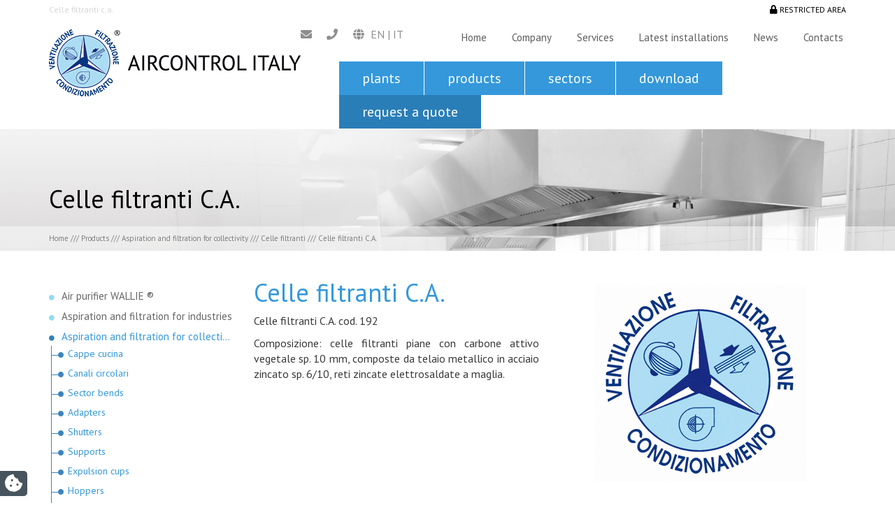

--- FILE ---
content_type: text/html; charset=UTF-8
request_url: https://www.aircontrolitaly.it/en/p/celle-filtranti-c-a/
body_size: 12389
content:
<!DOCTYPE html>
<html lang="en-US" prefix="og: http://ogp.me/ns#">
    <head>
        <meta charset="UTF-8">
        <meta name="viewport" content="width=device-width, initial-scale=1.0">
        <meta http-equiv="X-UA-Compatible" content="IE=edge">

        <title>Celle filtranti C.A. - Aircontrol Italy Srl</title>

        <link rel="profile" href="http://gmpg.org/xfn/11">
        <link rel="pingback" href="https://www.aircontrolitaly.it/xmlrpc.php">
                <link rel="icon" type="image/png" href="https://www.aircontrolitaly.it/wp-content/uploads/2017/04/favicon-retina.png" sizes="32x32" />
        <link rel="icon" type="image/png" href="https://www.aircontrolitaly.it/wp-content/uploads/2017/04/favicon.png" sizes="16x16" />

        <!--IUB-COOKIE-SKIP-START--><script type="text/javascript">
var _iub = _iub || [];
_iub.csConfiguration = {"invalidateConsentWithoutLog":true,"whitelabel":false,"lang":"it","floatingPreferencesButtonDisplay":"bottom-right","siteId":2443949,"perPurposeConsent":true,"consentOnContinuedBrowsing":false,"cookiePolicyId":59212439, "banner":{ "acceptButtonDisplay":true,"customizeButtonDisplay":true,"explicitWithdrawal":true,"position":"bottom","acceptButtonColor":"#2b7634","acceptButtonCaptionColor":"white","customizeButtonColor":"#6a9db0","customizeButtonCaptionColor":"white","rejectButtonColor":"#53585b","rejectButtonCaptionColor":"white","textColor":"white","backgroundColor":"rgba(0, 0, 0, 0.69)","listPurposes":true,"rejectButtonDisplay":true }};
</script>
<script type="text/javascript" src="//cdn.iubenda.com/cs/iubenda_cs.js" charset="UTF-8" async></script>

			<script>
				var iCallback = function() {};
				var _iub = _iub || {};

				if ( typeof _iub.csConfiguration != 'undefined' ) {
					if ( 'callback' in _iub.csConfiguration ) {
						if ( 'onConsentGiven' in _iub.csConfiguration.callback )
							iCallback = _iub.csConfiguration.callback.onConsentGiven;

						_iub.csConfiguration.callback.onConsentGiven = function() {
							iCallback();

							/* separator */
							jQuery('noscript._no_script_iub').each(function (a, b) { var el = jQuery(b); el.after(el.html()); });
						}
					}
				}
			</script><!--IUB-COOKIE-SKIP-END--><link rel="alternate" hreflang="en-us" href="https://www.aircontrolitaly.it/en/p/celle-filtranti-c-a/" />
<link rel="alternate" hreflang="it-it" href="https://www.aircontrolitaly.it/p/celle-filtranti-c-a/" />

<!-- This site is optimized with the Yoast SEO plugin v8.1 - https://yoast.com/wordpress/plugins/seo/ -->
<link rel="canonical" href="https://www.aircontrolitaly.it/en/p/celle-filtranti-c-a/" />
<meta property="og:locale" content="en_US" />
<meta property="og:type" content="article" />
<meta property="og:title" content="Celle filtranti C.A. - Aircontrol Italy Srl" />
<meta property="og:description" content="Celle filtranti C.A. cod. 192 Composizione: celle filtranti piane con carbone attivo vegetale sp. 10 mm, composte da telaio metallico in acciaio zincato sp. 6/10, reti zincate elettrosaldate a maglia." />
<meta property="og:url" content="https://www.aircontrolitaly.it/en/p/celle-filtranti-c-a/" />
<meta property="og:site_name" content="Aircontrol Italy Srl" />
<meta property="og:image" content="https://www.aircontrolitaly.it/wp-content/uploads/2017/05/par_1307365227.jpg" />
<meta property="og:image:secure_url" content="https://www.aircontrolitaly.it/wp-content/uploads/2017/05/par_1307365227.jpg" />
<meta property="og:image:width" content="400" />
<meta property="og:image:height" content="300" />
<meta name="twitter:card" content="summary" />
<meta name="twitter:description" content="Celle filtranti C.A. cod. 192 Composizione: celle filtranti piane con carbone attivo vegetale sp. 10 mm, composte da telaio metallico in acciaio zincato sp. 6/10, reti zincate elettrosaldate a maglia." />
<meta name="twitter:title" content="Celle filtranti C.A. - Aircontrol Italy Srl" />
<meta name="twitter:image" content="https://www.aircontrolitaly.it/wp-content/uploads/2017/05/par_1307365227.jpg" />
<script type='application/ld+json'>{"@context":"https:\/\/schema.org","@type":"BreadcrumbList","itemListElement":[{"@type":"ListItem","position":1,"item":{"@id":"https:\/\/www.aircontrolitaly.it\/en\/","name":"Home"}},{"@type":"ListItem","position":2,"item":{"@id":"https:\/\/www.aircontrolitaly.it\/en\/cp\/aspirazione-filtrazione-collettivita-2\/","name":"Aspiration and filtration for collectivity"}},{"@type":"ListItem","position":3,"item":{"@id":"https:\/\/www.aircontrolitaly.it\/en\/cp\/celle-filtranti-aspirazione-filtrazione-collettivita-2\/","name":"Celle filtranti"}},{"@type":"ListItem","position":4,"item":{"@id":"https:\/\/www.aircontrolitaly.it\/en\/p\/celle-filtranti-c-a\/","name":"Celle filtranti C.A."}}]}</script>
<!-- / Yoast SEO plugin. -->

<link rel='dns-prefetch' href='//www.google.com' />
<link rel='dns-prefetch' href='//fonts.googleapis.com' />
<link rel='dns-prefetch' href='//s.w.org' />
<link rel='stylesheet' id='contact-form-7-css'  href='https://www.aircontrolitaly.it/wp-content/plugins/contact-form-7/includes/css/styles.css?ver=5.0.2' type='text/css' media='all' />
<link rel='stylesheet' id='wpml-legacy-horizontal-list-0-css'  href='https://www.aircontrolitaly.it/wp-content/plugins/sitepress-multilingual-cms/templates/language-switchers/legacy-list-horizontal/style.css?ver=1' type='text/css' media='all' />
<link rel='stylesheet' id='wp-pagenavi-css'  href='https://www.aircontrolitaly.it/wp-content/plugins/wp-pagenavi/pagenavi-css.css?ver=2.70' type='text/css' media='all' />
<link rel='stylesheet' id='_tk-bootstrap-wp-css'  href='https://www.aircontrolitaly.it/wp-content/themes/internetimagesrl/includes/ext/css/bootstrap-wp.min.css?ver=4.8.27' type='text/css' media='all' />
<link rel='stylesheet' id='_tk-bootstrap-css'  href='https://www.aircontrolitaly.it/wp-content/themes/internetimagesrl/includes/ext/resources/bootstrap/css/bootstrap.min.css?ver=4.8.27' type='text/css' media='all' />
<link rel='stylesheet' id='_tk-font-awesome-css'  href='https://www.aircontrolitaly.it/wp-content/themes/internetimagesrl/includes/ext/css/font-awesome.min.css?ver=4.1.0' type='text/css' media='all' />
<link rel='stylesheet' id='iimage-animate-css-css'  href='https://www.aircontrolitaly.it/wp-content/themes/internetimagesrl/includes/ext/css/animate.min.css?ver=0.0.1' type='text/css' media='all' />
<link rel='stylesheet' id='iimage-hover-css-css'  href='https://www.aircontrolitaly.it/wp-content/themes/internetimagesrl/includes/ext/css/hover1.css?ver=0.0.1' type='text/css' media='all' />
<link rel='stylesheet' id='iimage-margin-css-css'  href='https://www.aircontrolitaly.it/wp-content/themes/internetimagesrl/includes/ext/css/margin.min.css?ver=0.0.1' type='text/css' media='all' />
<link rel='stylesheet' id='iimage-grid-css-css'  href='https://www.aircontrolitaly.it/wp-content/themes/internetimagesrl/includes/ext/css/bootstrap-grid-15.min.css?ver=0.0.1' type='text/css' media='all' />
<link rel='stylesheet' id='_tk-style-css'  href='https://www.aircontrolitaly.it/wp-content/themes/aircontrol/style.css?ver=4.8.27' type='text/css' media='all' />
<link rel='stylesheet' id='iimage-loader-css'  href='https://www.aircontrolitaly.it/wp-content/themes/internetimagesrl/assets/css/loader.min.css?ver=4.8.27' type='text/css' media='all' />
<link rel='stylesheet' id='iimage-prettyPhoto-css'  href='https://www.aircontrolitaly.it/wp-content/themes/internetimagesrl/assets/css/prettyPhoto.css?ver=4.8.27' type='text/css' media='all' />
<link rel='stylesheet' id='iimage-lazy-css-css'  href='https://www.aircontrolitaly.it/wp-content/plugins/iimage-lazy-load/css/lazyload.min.css?ver=4.8.27' type='text/css' media='all' />
<link rel='stylesheet' id='iimage-css-testate-css'  href='https://www.aircontrolitaly.it/wp-content/plugins/iimage-testate/css/testate.min.css?ver=4.8.27' type='text/css' media='all' />
<link rel='stylesheet' id='google-font-css'  href='//fonts.googleapis.com/css?family=Open+Sans%7CPT+Sans&#038;ver=4.8.27' type='text/css' media='all' />
<link rel='stylesheet' id='owl-carousel-css-css'  href='https://www.aircontrolitaly.it/wp-content/themes/internetimagesrl/assets/js/owl-carousel/owl.carousel.css?ver=4.8.27' type='text/css' media='all' />
<link rel='stylesheet' id='pc_multiselect-css'  href='https://www.aircontrolitaly.it/wp-content/plugins/private-content/js/multiple-select/multiple-select.css?ver=4.8.27' type='text/css' media='all' />
<link rel='stylesheet' id='pc_frontend-css'  href='https://www.aircontrolitaly.it/wp-content/plugins/private-content/css/minimal.css?ver=5.31' type='text/css' media='all' />
<script type='text/javascript' src='https://www.aircontrolitaly.it/wp-includes/js/jquery/jquery.js?ver=1.12.4'></script>
<script type='text/javascript' src='https://www.aircontrolitaly.it/wp-includes/js/jquery/jquery-migrate.min.js?ver=1.4.1'></script>
<script type='text/javascript'>
/* <![CDATA[ */
var ajax_data = {"ajaxurl":"https:\/\/www.aircontrolitaly.it\/wp-admin\/admin-ajax.php"};
/* ]]> */
</script>
<script type='text/javascript' src='https://www.aircontrolitaly.it/wp-content/plugins/iimage-cf7-on-sent-ok-lastest/js/wpcf7mailsent.js?ver=4.8.27'></script>
<script type='text/javascript' src='https://www.aircontrolitaly.it/wp-content/plugins/duracelltomi-google-tag-manager/js/gtm4wp-contact-form-7-tracker.js?ver=1.7.1'></script>
<script type='text/javascript' src='https://www.aircontrolitaly.it/wp-content/plugins/duracelltomi-google-tag-manager/js/gtm4wp-form-move-tracker.js?ver=1.7.1'></script>
<script type='text/javascript' src='https://www.aircontrolitaly.it/wp-content/themes/aircontrol/assets/js/custom.js?ver=4.8.27'></script>
<script type='text/javascript' src='https://www.aircontrolitaly.it/wp-content/themes/aircontrol/assets/js/owl.carousel.min.js?ver=4.8.27'></script>
<script type='text/javascript' src='https://www.aircontrolitaly.it/wp-content/themes/internetimagesrl/includes/ext/resources/bootstrap/js/bootstrap.min.js?ver=4.8.27'></script>
<script type='text/javascript' src='https://www.aircontrolitaly.it/wp-content/themes/internetimagesrl/includes/ext/js/bootstrap-wp.min.js?ver=4.8.27'></script>
<script type='text/javascript' src='https://www.aircontrolitaly.it/wp-content/plugins/iimage-lazy-load/js/jquery.lazyload.js?ver=4.8.27'></script>
<script type='text/javascript' src='https://www.aircontrolitaly.it/wp-content/plugins/iimage-lazy-load/js/iimage-lazy-load.js?ver=4.8.27'></script>
<script type='text/javascript' src='https://www.aircontrolitaly.it/wp-content/themes/internetimagesrl/assets/js/owl-carousel/owl.carousel.min.js?ver=4.8.27'></script>
<script type='text/javascript' src='https://www.aircontrolitaly.it/wp-content/themes/internetimagesrl/assets/js/jquery.prettyPhoto.js?ver=4.8.27'></script>
<script type='text/javascript' src='https://www.aircontrolitaly.it/wp-content/themes/internetimagesrl/assets/js/loader.js?ver=4.8.27'></script>
<link rel='https://api.w.org/' href='https://www.aircontrolitaly.it/en/wp-json/' />
<link rel="wlwmanifest" type="application/wlwmanifest+xml" href="https://www.aircontrolitaly.it/wp-includes/wlwmanifest.xml" /> 
<meta name="generator" content="WordPress 4.8.27" />
<link rel='shortlink' href='https://www.aircontrolitaly.it/en/?p=11269' />
<meta name="generator" content="WPML ver:3.8.1 stt:1,27;" />

<!-- Google Tag Manager for WordPress by DuracellTomi - http://duracelltomi.com -->
<script data-cfasync="false" type="text/javascript">
	var gtm4wp_datalayer_name = "dataLayer";
	var dataLayer = dataLayer || [];
	dataLayer.push({"pagePostType":"prodotto","pagePostType2":"single-prodotto","pagePostAuthor":"aircontrol-125478"});
</script>
<script data-cfasync="false">(function(w,d,s,l,i){w[l]=w[l]||[];w[l].push({'gtm.start':
new Date().getTime(),event:'gtm.js'});var f=d.getElementsByTagName(s)[0],
j=d.createElement(s),dl=l!='dataLayer'?'&l='+l:'';j.async=true;j.src=
'//www.googletagmanager.com/gtm.'+'js?id='+i+dl;f.parentNode.insertBefore(j,f);
})(window,document,'script','dataLayer','GTM-5NLBVHX');</script>
<!-- End Google Tag Manager -->
<!-- End Google Tag Manager for WordPress by DuracellTomi --><script type="text/javascript">pc_ms_countSelected = "# of % selected"; pc_ms_allSelected = "All selected";</script>    </head>

    <body id="ac-11269">
        <!-- Page Loader -->
        <div class="page-loader">
            <div class="loader">Loading...</div>
        </div>
        <!-- End Page Loader -->
                <div canvas="container">
            <div class="bgtop_title">
                <div class="container">
                    <div class="row">
                        <div class="col-lg-8 col-sm-8 col-xs-12 titletop">
                            Celle filtranti c.a.                        </div>
                        <div class="col-lg-4 col-sm-4 col-xs-12 titletop text-right">
                                                            <a rel="nofollow" href="https://www.aircontrolitaly.it/en/download/"><i class="fa fa-lock"></i> Restricted area</a>
                                                        </div>
                    </div>
                </div>
            </div>
            <div class="head">
    <div class="header-phone">
        <div class="container pb-0">
            <div class="row">
                <div class="site-branding col-sm-12 col-md-3 col-lg-4 text-left">
                    <a href="https://www.aircontrolitaly.it/en/" title="Celle filtranti C.A. - Aircontrol Italy Srl">
                        <img src="https://www.aircontrolitaly.it/wp-content/themes/aircontrol/assets/images/logo.png" lt="Celle filtranti C.A. - Aircontrol Italy Srl" width="">
                    </a>
                </div>
                <div class="site-navigation-inner col-sm-5 col-md-5 col-xs-12 col-lg-8 pt-0 pb-0 hidden-xs hidden-sm mt-10 nopadding">

                    <div class="">
                        <div class="col-lg-3 col-sm-12 hidden-xs hidden-sm nopadding ">

                            <div class="row">
                                <div class="col-md-2 col-sm-12 title-icon nopadding">
                                    <a href="mailto:info@aircontrolitaly.it"><i class="fa fa-envelope"></i></a>
                                </div>
                                <div class="col-md-2 col-sm-12 title-icon nopadding">
                                    <a href="tel:049 9202327"><i class="fa fa-phone"></i></a>
                                </div>
                                <div class="col-md-4 col-sm-12 title-icon nopadding">
                                    <i class="fa fa-globe"></i>
                                     <a class="uppercase" href="https://www.aircontrolitaly.it/en/p/celle-filtranti-c-a/">en</a> | <a class="uppercase" href="https://www.aircontrolitaly.it/p/celle-filtranti-c-a/">it</a>                                </div>
                            </div>

                        </div>

                        <div class="col-lg-9 col-sm-12 text-right nopadding">
                            <div class="navbar navbar-custom pb-0 mb-0">
                                <div class="collapse navbar-collapse navbar-collapse-custom nopadding mt-0">
                                    <div class="bg-navbar-nav-menu pt-0 pb-0 pull-right">
                                        <div class="navbar-nav-menu menu-wrapper">
                                            <ul id="sidebar-navigation_top" class="menu nav navbar-nav"><li class="menu-item menu-item-type-post_type menu-item-object-page menu-item-12070" ><a class=" custom_page_left_a_12070 " href="https://www.aircontrolitaly.it/en/">Home</a><span class="downmobile" style="display:none">+</span><ul class="  sub-menu" style="display: none;"></ul></li><li class="menu-item menu-item-type-post_type menu-item-object-page menu-item-11993" ><a class=" custom_page_left_a_11993 " href="https://www.aircontrolitaly.it/en/company/">Company</a><span class="downmobile" style="display:none">+</span><ul class="  sub-menu" style="display: none;"><li class="menu-item menu-item-type-post_type menu-item-object-page menu-item-12077" ><a class=" custom_page_left_a_12077 " href="https://www.aircontrolitaly.it/en/company/analisi-progettazione-dellimpianto/">Analisi e progettazione dell'impianto</a><span class="downmobile" style="display:none">+</span><ul class="  sub-menu" style="display: none;"></ul></li><li class="menu-item menu-item-type-post_type menu-item-object-page menu-item-12085" ><a class=" custom_page_left_a_12085 " href="https://www.aircontrolitaly.it/en/company/realizzazione-dellimpianto-personalizzato/">Realization of a customized system</a><span class="downmobile" style="display:none">+</span><ul class="  sub-menu" style="display: none;"></ul></li><li class="menu-item menu-item-type-post_type menu-item-object-page menu-item-12081" ><a class=" custom_page_left_a_12081 " href="https://www.aircontrolitaly.it/en/company/assistenza-manutenzione-programmata/">Scheduled assistance and maintenance</a><span class="downmobile" style="display:none">+</span><ul class="  sub-menu" style="display: none;"></ul></li><li class="menu-item menu-item-type-post_type menu-item-object-page menu-item-12090" ><a class=" custom_page_left_a_12090 " href="https://www.aircontrolitaly.it/en/company/ampio-catalogo-prodotti/">Ampio catalogo prodotti</a><span class="downmobile" style="display:none">+</span><ul class="  sub-menu" style="display: none;"></ul></li><li class="menu-item menu-item-type-post_type menu-item-object-page menu-item-12068" ><a class=" custom_page_left_a_12068 " href="https://www.aircontrolitaly.it/en/company/struttura-aziendale/">Struttura aziendale</a><span class="downmobile" style="display:none">+</span><ul class="  sub-menu" style="display: none;"></ul></li><li class="menu-item menu-item-type-post_type menu-item-object-page menu-item-12066" ><a class=" custom_page_left_a_12066 " href="https://www.aircontrolitaly.it/en/company/metodologie-e-qualita-aircontrol/">Metodologie e Qualità Aircontrol</a><span class="downmobile" style="display:none">+</span><ul class="  sub-menu" style="display: none;"></ul></li></ul></li><li class="menu-item menu-item-type-post_type menu-item-object-page menu-item-11987" ><a class=" custom_page_left_a_11987 " href="https://www.aircontrolitaly.it/en/services/">Services</a><span class="downmobile" style="display:none">+</span><ul class="  sub-menu" style="display: none;"><li class="menu-item menu-item-type-post_type menu-item-object-page menu-item-11989" ><a class=" custom_page_left_a_11989 " href="https://www.aircontrolitaly.it/en/services/adeguamento-impianti/">Adeguamento impianti</a><span class="downmobile" style="display:none">+</span><ul class="  sub-menu" style="display: none;"></ul></li><li class="menu-item menu-item-type-post_type menu-item-object-page menu-item-11991" ><a class=" custom_page_left_a_11991 " href="https://www.aircontrolitaly.it/en/services/assistenza-manutenzione-programmata/">Assistenza e manutenzione programmata</a><span class="downmobile" style="display:none">+</span><ul class="  sub-menu" style="display: none;"></ul></li></ul></li><li class="menu-item menu-item-type-post_type menu-item-object-page menu-item-11985" ><a class=" custom_page_left_a_11985 " href="https://www.aircontrolitaly.it/en/ultime-realizzazioni/">Latest installations</a><span class="downmobile" style="display:none">+</span><ul class="  sub-menu" style="display: none;"></ul></li><li class="menu-item menu-item-type-post_type menu-item-object-page menu-item-11983" ><a class=" custom_page_left_a_11983 " href="https://www.aircontrolitaly.it/en/news/">News</a><span class="downmobile" style="display:none">+</span><ul class="  sub-menu" style="display: none;"><li class="menu-item menu-item-type-post_type menu-item-object- menu-item-301" ><a class="custom_page_left_a_301  " href="https://www.aircontrolitaly.it/en/c/ultime-novita-en/">Latest news</a><ul class="  sub-menu" style="display: none;"></ul></li><li class="menu-item menu-item-type-post_type menu-item-object- menu-item-2" ><a class="custom_page_left_a_2  " href="https://www.aircontrolitaly.it/en/c/archive/">Archive</a><ul class="  sub-menu" style="display: none;"></ul></li></ul></li><li class="menu-item menu-item-type-post_type menu-item-object-page menu-item-11977" ><a class=" custom_page_left_a_11977 " href="https://www.aircontrolitaly.it/en/contacts/">Contacts</a><span class="downmobile" style="display:none">+</span><ul class="  sub-menu" style="display: none;"><li class="menu-item menu-item-type-post_type menu-item-object-page menu-item-11979" ><a class=" custom_page_left_a_11979 " href="https://www.aircontrolitaly.it/en/contacts/dove-siamo/">Dove siamo</a><span class="downmobile" style="display:none">+</span><ul class="  sub-menu" style="display: none;"></ul></li></ul></li></ul>                                        </div></div>
                                </div>
                            </div>

                        </div>
                    </div>

                    <div class="menu2">
                        <div class="col-md-12 nopadding">
                            <div class="menu-menu-top-eng-container"><ul id="menu-menu-top-eng" class="menu"><li id="menu-item-12051" class="menu-item menu-item-type-post_type menu-item-object-page menu-item-has-children menu-item-12051"><a href="https://www.aircontrolitaly.it/en/plants/">Plants</a>
<ul  class="sub-menu">
	<li id="menu-item-12204" class="menu-item menu-item-type-taxonomy menu-item-object-catimpianto menu-item-12204"><a href="https://www.aircontrolitaly.it/en/ci/impianti-di-aspirazione-fumi-en/">fumes aspiration plants</a></li>
	<li id="menu-item-12212" class="menu-item menu-item-type-taxonomy menu-item-object-catimpianto menu-item-12212"><a href="https://www.aircontrolitaly.it/en/ci/impianti-di-aspirazione-gas-di-scarico-en/">exhaust gas aspiration plants</a></li>
	<li id="menu-item-12205" class="menu-item menu-item-type-taxonomy menu-item-object-catimpianto menu-item-12205"><a href="https://www.aircontrolitaly.it/en/ci/impianti-di-aspirazione-odori-en/">odors aspiration plants</a></li>
	<li id="menu-item-12206" class="menu-item menu-item-type-taxonomy menu-item-object-catimpianto menu-item-12206"><a href="https://www.aircontrolitaly.it/en/ci/impianti-di-aspirazione-polveri-en/">dust aspiration plants</a></li>
	<li id="menu-item-12207" class="menu-item menu-item-type-taxonomy menu-item-object-catimpianto menu-item-12207"><a href="https://www.aircontrolitaly.it/en/ci/impianti-di-aspirazione-vapori-en/">vapours aspiration plants</a></li>
	<li id="menu-item-12208" class="menu-item menu-item-type-taxonomy menu-item-object-catimpianto menu-item-12208"><a href="https://www.aircontrolitaly.it/en/ci/impianti-per-trattamento-aria-en/">air treatment plants</a></li>
</ul>
</li>
<li id="menu-item-12053" class="menu-item menu-item-type-post_type menu-item-object-page menu-item-has-children menu-item-12053"><a href="https://www.aircontrolitaly.it/en/products/">Products</a>
<ul  class="sub-menu">
	<li id="menu-item-12209" class="menu-item menu-item-type-taxonomy menu-item-object-catprodotto menu-item-12209"><a href="https://www.aircontrolitaly.it/en/cp/aspirazione-filtrazione-industria-2/">Aspiration and filtration for industries</a></li>
	<li id="menu-item-12210" class="menu-item menu-item-type-taxonomy menu-item-object-catprodotto current-prodotto-ancestor menu-item-12210"><a href="https://www.aircontrolitaly.it/en/cp/aspirazione-filtrazione-collettivita-2/">Aspiration and filtration for collectivity</a></li>
	<li id="menu-item-12211" class="menu-item menu-item-type-taxonomy menu-item-object-catprodotto menu-item-12211"><a href="https://www.aircontrolitaly.it/en/cp/aspirazione-filtrazione-automotive-2/">Aspiration and filtration for automotive</a></li>
	<li id="menu-item-13477" class="menu-item menu-item-type-taxonomy menu-item-object-catprodotto menu-item-13477"><a href="https://www.aircontrolitaly.it/en/cp/air-purifier/">Air purifier WALLIE ®</a></li>
</ul>
</li>
<li id="menu-item-12052" class="menu-item menu-item-type-post_type menu-item-object-page menu-item-12052"><a href="https://www.aircontrolitaly.it/en/sectors/">Sectors</a></li>
<li id="menu-item-12058" class="menu-item menu-item-type-post_type menu-item-object-page menu-item-12058"><a href="https://www.aircontrolitaly.it/en/download/">Download</a></li>
<li id="menu-item-12059" class="menu-item menu-item-type-post_type menu-item-object-page menu-item-12059"><a href="https://www.aircontrolitaly.it/en/request-a-quote/">Request a quote</a></li>
</ul></div>                        </div>
                    </div>

                </div>


            </div>
        </div>
    </div>
</div>
            <div id="carousel-example-generic" class="carousel slide hidden-xs" data-ride="carousel">
                <div class="carousel-inner">
                    <div class="item  active">
                        <img src="https://www.aircontrolitaly.it/wp-content/uploads/2017/09/header-aspirazione-filtrazione-collettivita.jpg" alt="header-aspirazione-filtrazione-collettivita">


                    </div>
                </div>

            </div>
            

    <div class="container-breadcrumbs">
    <div class="container mt-0 mb-0 pb-0">
        <div class="row">
            <div class="col-lg-8 page-title">
                <h1 class="pt-0 pb-0 mb-20 mt-0">
				Celle filtranti C.A.</h1>
            </div>
        </div>
    </div>
</div>


<div class="container-breadcrumbs-interno">
    <div class="container mt-0 mb-0 pb-0">
        <div class="row">
        
                        <div class="breadcrumbs">
                <div class="col-lg-12">
                    <span>
                        <p class="pb-0 mb-0" id="breadcrumbs"><span><span><a href="https://www.aircontrolitaly.it/en/" >Home</a>  /// <a property="v:title" rel="v:url" href="https://www.aircontrolitaly.it/en/products/">Products</a> ///  <span><a href="https://www.aircontrolitaly.it/en/cp/aspirazione-filtrazione-collettivita-2/" >Aspiration and filtration for collectivity</a>  ///  <span><a href="https://www.aircontrolitaly.it/en/cp/celle-filtranti-aspirazione-filtrazione-collettivita-2/" >Celle filtranti</a>  ///  <span class="breadcrumb_last">Celle filtranti C.A.</span></span></span></span></span></p>                    </span>
                </div>
            </div><!-- .container -->

        </div>
    </div>
</div>



<div class="container mt-40 mb-40">
    <div class="row row-eq-height">


        <div class="col-lg-9 col-md-9 col-sm-9 col-xs-12 col-lg-push-3">
            <div class="row">
                
<div class="text-justify continer-fluid mb-20">
    <div class="col-md-6 col-sm-12 col-xs-12 singular-product-text">
        <h2 class="blue mt-0 text-left">Celle filtranti C.A.</h2>
        <div class="mb-40"><p>Celle filtranti C.A. cod. 192</p>
<p> Composizione: celle filtranti piane con carbone attivo vegetale sp. 10  mm, composte da telaio metallico in acciaio zincato sp. 6/10, reti  zincate elettrosaldate a maglia.</p>
</div>


            </div>
    <div class="col-md-6 col-sm-12 col-xs-12">
                <div class="mb-40">
            <a href="https://www.aircontrolitaly.it/wp-content/uploads/2017/05/par_1307365227.jpg" rel="prettyPhoto">
                <img width="400" height="300" src="" class="attachment-large size-large wp-post-image" alt="" srcset="" sizes="(max-width: 400px) 100vw, 400px" data-original="https://www.aircontrolitaly.it/wp-content/uploads/2017/05/par_1307365227.jpg" data-originalset="https://www.aircontrolitaly.it/wp-content/uploads/2017/05/par_1307365227.jpg 400w, https://www.aircontrolitaly.it/wp-content/uploads/2017/05/par_1307365227-300x225.jpg 300w" />            </a>
        </div>
        <div class="row">
            <div class="col-md-6 col-sm-12 col-xs-12">
                <a data-toggle="modal" href='#modal-form' href="javascript:void(0)" class="btn btn-block btn-border mb-40 scroll-link uppercase">
                    Information request                 </a>
            </div>
            <div class="col-md-6 col-sm-12 col-xs-12">
                <a data-toggle="modal" href='#modal-form1' href="javascript:void(0)" class="btn btn-block btn-primary mb-40 scroll-link uppercase">
                    Quotation request                </a>
            </div>
        </div>
    </div>
    <div class="clearfix"></div>
</div>


<div class="mt-0 mb-40 clearfix">
    </div>



<div class="text-justify  continer-fluid mb-20">
    <div class="col-md-6 col-md-push-6 col-sm-12 col-xs-12 singular-product-text">
        <div class="row">
            <div class="col-md-6 col-sm-12 col-xs-12">
                <a data-toggle="modal" href='#modal-form' href="javascript:void(0)" class="btn btn-block btn-border mb-40 scroll-link uppercase">
                    Information request                 </a>
            </div>
            <div class="col-md-6 col-sm-12 col-xs-12">
                <a data-toggle="modal" href='#modal-form1' href="javascript:void(0)" class="btn btn-block btn-primary mb-40 scroll-link uppercase">
                    Quotation request                </a>
            </div>
        </div>
    </div>
    <div class="clearfix"></div>
</div>



<div class="modal modal-fullscreen fade" id="area-riservata">
    <div class="modal-dialog  modal-lg">
        <div class="modal-content ">
            <div class="modal-header">
                <button type="button" class="close" data-dismiss="modal" aria-hidden="true">&times;</button>
                <h4 class="modal-title clearfix text-center uppercase">Restricted area</h4>
            </div>
            <div class="modal-body">
                <div class="row area-riservata" id="contactform">
                    <div class="col-lg-4">
                        <div class="bg-box-areariservata">
                            <div class="row">

                                <div class="col-lg-12 text-center">
                                    <h4>Login</h4>
                                    <strong>Already registered?</strong><br>
                                    Enter Username and Password                                </div>
                            </div>
                            
	<form class="pc_login_form " >
		<div class="pc_login_row">
			<label for="pc_auth_username">Username</label>
			<input type="text" name="pc_auth_username" value="" autocapitalize="off" autocomplete="off" autocorrect="off" maxlength="150" />
			<hr class="pc_clear" />
		</div>
		<div class="pc_login_row">
			<label for="pc_auth_psw">Password</label>
			<input type="password" name="pc_auth_psw" value="" autocapitalize="off" autocomplete="off" autocorrect="off" />
			<hr class="pc_clear" />
		</div>
		
		<div class="pc_hnpt_code" style="display: none; visibility: hidden; position: fixed; left: -9999px;">
			<label for="pc_hnpt_1">Antispam 1</label>
			<input type="text" name="pc_hnpt_1" value="" autocomplete="off" />
			
			<label for="pc_hnpt_2">Antispam 2</label>
			<input type="text" name="pc_hnpt_2" value="159" autocomplete="off" />
			
			<label for="pc_hnpt_3">Antispam 3</label>
			<input type="text" name="pc_hnpt_3" value="cbb5dbb4b820e5002b2dedccd84110ea" autocomplete="off" />
		</div>
		
		<div id="pc_auth_message"></div>
		
		<div class="pc_login_smalls"><div style="display:none;" class="psw_recovery"><div class="pc_login_row"><input placeholder="Email" type="email" autocomplete="off" value="" class="pcma_psw_email" name="pcma_psw_email" required><hr class="pc_clear"></div><div class="pcma_psw_recovery_message"></div> <input type="button" value="Recover" class="pcma_do_recovery"> <small class="pcma_del_recovery">Back to login form</small><hr class="pc_clear"></div><small class="recovery">Recover password</small>
		</div>
		<button class="pc_auth_btn"><span class="pc_inner_btn">Login</span></button>
		<hr class="pc_clear" />
	</form>                        </div>

                    </div>
                    <div class="col-lg-8">
                        <div class="bg-box-areariservata">
                            <div class="row">

                                <div class="col-lg-12 text-center">
                                    <h4>Register now!</h4>
                                    <strong>Not registered?</strong><br>
                                    Enter the required fields  to register                                 </div>
                            </div>
                            <form class="pc_registration_form pc_rf_60 pc_one_col_form"   rel="60"><ul class="pc_form_flist">
						<li class="pc_rf_field pc_rf_username  ">
							<label>Username <span class="pc_req_field">*</span></label>
							<input type="text" name="username" value="" maxlength="150"  autocomplete="off" class="username"  />
							<hr class="pc_clear" />
						</li>
						<li class="pc_rf_field pc_rf_psw  ">
							<label>Password <span class="pc_req_field">*</span></label>
							<input type="password" name="psw" value="" maxlength="50" class="psw" autocomplete="off" />
							<hr class="pc_clear" />
						</li>
						<li class="pc_rf_field pc_rf_psw_confirm">	
							<label>Repeat password <span class="pc_req_field">*</span></label>
							<input type="password" name="check_psw" value="" maxlength="50" autocomplete="off" class="psw" />
							<hr class="pc_clear" />
						</li>
						<li class="pc_rf_field pc_rf_name  ">
							<label>Name <span class="pc_req_field">*</span></label>
							<input type="text" name="name" value="" maxlength="150"  autocomplete="off" class="name"  />
							<hr class="pc_clear" />
						</li>
						<li class="pc_rf_field pc_rf_surname  ">
							<label>Surname <span class="pc_req_field">*</span></label>
							<input type="text" name="surname" value="" maxlength="150"  autocomplete="off" class="surname"  />
							<hr class="pc_clear" />
						</li>
						<li class="pc_rf_field pc_rf_email  ">
							<label>E-Mail <span class="pc_req_field">*</span></label>
							<input type="text" name="email" value="" maxlength="255"  autocomplete="off" class="email"  />
							<hr class="pc_clear" />
						</li>
						<li class="pc_rf_field pc_rf_tel  ">
							<label>Telephone </label>
							<input type="text" name="tel" value="" maxlength="20"  autocomplete="off" class="tel"  />
							<hr class="pc_clear" />
						</li>
		<div class="pc_hnpt_code" style="display: none; visibility: hidden; position: fixed; left: -9999px;">
			<label for="pc_hnpt_1">Antispam 1</label>
			<input type="text" name="pc_hnpt_1" value="" autocomplete="off" />
			
			<label for="pc_hnpt_2">Antispam 2</label>
			<input type="text" name="pc_hnpt_2" value="54" autocomplete="off" />
			
			<label for="pc_hnpt_3">Antispam 3</label>
			<input type="text" name="pc_hnpt_3" value="9afbcc47a6a63a31694f7312ccd3ad98" autocomplete="off" />
		</div></ul>
		<div id="pc_reg_message"></div>

		<button class="pc_reg_btn"><span class="pc_inner_btn">Submit</span></button>
		</form>                        </div>
                    </div>
                </div>

            </div>
        </div>
    </div>
</div>



<div class="modal fade" id="modal-form">
    <div class="modal-dialog modal-lg">
        <div class="modal-content modal-lg">
            <div class="modal-header">
                <button type="button" class="close" data-dismiss="modal" aria-hidden="true">&times;</button>
            </div>
            <div class="modal-body pt-0">
                <div role="form" class="wpcf7" id="wpcf7-f11800-p11269-o1" lang="it-IT" dir="ltr">
<div class="screen-reader-response"></div>
<form action="/en/p/celle-filtranti-c-a/#wpcf7-f11800-p11269-o1" method="post" class="wpcf7-form" novalidate="novalidate">
<div style="display: none;">
<input type="hidden" name="_wpcf7" value="11800" />
<input type="hidden" name="_wpcf7_version" value="5.0.2" />
<input type="hidden" name="_wpcf7_locale" value="it_IT" />
<input type="hidden" name="_wpcf7_unit_tag" value="wpcf7-f11800-p11269-o1" />
<input type="hidden" name="_wpcf7_container_post" value="11269" />
</div>
<div id="contactform" class="row">
<div class="col-lg-12 col-sm-12 contact-form">Company<br /><span class="wpcf7-form-control-wrap ragionesociale"><input type="text" name="ragionesociale" value="" size="40" class="wpcf7-form-control wpcf7dtx-dynamictext wpcf7-dynamictext" aria-invalid="false" /></span></div>
<div style="clear:both"></div>
<div class="col-lg-4 col-sm-6 contact-form">Name (<span style="color:#cc0000">*</span>)<br /><span class="wpcf7-form-control-wrap nome"><input type="text" name="nome" value="" size="40" class="wpcf7-form-control wpcf7dtx-dynamictext wpcf7-dynamictext wpcf7-validates-as-required" aria-required="true" aria-invalid="false" /></span> </div>
<div class="col-lg-4 col-sm-6 contact-form">Surname(<span style="color:#cc0000">*</span>)<br /><span class="wpcf7-form-control-wrap cognome"><input type="text" name="cognome" value="" size="40" class="wpcf7-form-control wpcf7dtx-dynamictext wpcf7-dynamictext wpcf7-validates-as-required" aria-required="true" aria-invalid="false" /></span> </div>
<div class="col-lg-4 col-sm-6 contact-form">E-mail (<span style="color:#cc0000">*</span>)<br /><span class="wpcf7-form-control-wrap email"><input type="text" name="email" value="" size="40" class="wpcf7-form-control wpcf7dtx-dynamictext wpcf7-dynamictext wpcf7-validates-as-required" aria-required="true" aria-invalid="false" /></span> </div>
<div style="clear:both"></div>
<div class="col-lg-4 col-sm-6 contact-form">Phone/Mob. <br /><span class="wpcf7-form-control-wrap telefono"><input type="text" name="telefono" value="" size="40" class="wpcf7-form-control wpcf7dtx-dynamictext wpcf7-dynamictext" aria-invalid="false" /></span> </div>
<div class="col-lg-4 col-sm-6 contact-form">Address <br /><span class="wpcf7-form-control-wrap indirizzo"><input type="text" name="indirizzo" value="" size="40" class="wpcf7-form-control wpcf7dtx-dynamictext wpcf7-dynamictext" aria-invalid="false" /></span> </div>
<div class="col-lg-4 col-sm-6 contact-form">City (<span style="color:#cc0000">*</span>)<br /><span class="wpcf7-form-control-wrap citta"><input type="text" name="citta" value="" size="40" class="wpcf7-form-control wpcf7dtx-dynamictext wpcf7-dynamictext wpcf7-validates-as-required" aria-required="true" aria-invalid="false" /></span> </div>
<div style="clear:both"></div>
<div class="col-lg-12 col-md-6 col-sm-12 contact-form">
Messagge (<span style="color:#cc0000">*</span>)<br />
   <span class="wpcf7-form-control-wrap messaggio"><textarea name="messaggio" cols="40" rows="10" class="wpcf7-form-control wpcf7-textarea wpcf7-validates-as-required" aria-required="true" aria-invalid="false"></textarea></span> </div>
<div class="col-md-6" >
	<a href="https://www.iubenda.com/privacy-policy/71488936" class="iubenda-nostyle no-brand iubenda-noiframe iubenda-embed iubenda-noiframe " title="Privacy Policy ">Privacy Policy</a> *<br />
<span class="wpcf7-form-control-wrap privacy"><span class="wpcf7-form-control wpcf7-checkbox wpcf7-validates-as-required"><span class="wpcf7-list-item first last"><input type="checkbox" name="privacy[]" value="Read and Accepted" /><span class="wpcf7-list-item-label">Read and Accepted</span></span></span></span></div>
<div class="col-lg-12"  style="margin-top:40px; ">
Fields marked with the symbol (<span style="color:#cc0000">*</span>)  are required to send the message
</div>
<div class="col-lg-6 " style="margin-top:40px; ">
<div class="wpcf7-form-control-wrap"><div data-sitekey="6Ldus1wUAAAAANWaroGUsisgQuKNO-yLyhZsuRUU" class="wpcf7-form-control g-recaptcha wpcf7-recaptcha"></div>
<noscript>
	<div style="width: 302px; height: 422px;">
		<div style="width: 302px; height: 422px; position: relative;">
			<div style="width: 302px; height: 422px; position: absolute;">
				<iframe src="https://www.google.com/recaptcha/api/fallback?k=6Ldus1wUAAAAANWaroGUsisgQuKNO-yLyhZsuRUU" frameborder="0" scrolling="no" style="width: 302px; height:422px; border-style: none;">
				</iframe>
			</div>
			<div style="width: 300px; height: 60px; border-style: none; bottom: 12px; left: 25px; margin: 0px; padding: 0px; right: 25px; background: #f9f9f9; border: 1px solid #c1c1c1; border-radius: 3px;">
				<textarea id="g-recaptcha-response" name="g-recaptcha-response" class="g-recaptcha-response" style="width: 250px; height: 40px; border: 1px solid #c1c1c1; margin: 10px 25px; padding: 0px; resize: none;">
				</textarea>
			</div>
		</div>
	</div>
</noscript>
</div>
</div>
<div class="col-lg-6 div-contact-submit text-center" style="margin-top:40px; "><input type="submit" value="SUBMIT" class="wpcf7-form-control wpcf7-submit center-block btn-default btn btn-primary" /></div>
</div>
<p><span class="wpcf7-form-control-wrap provenienza"><input type="hidden" name="provenienza" value="Celle filtranti C.A." size="40" class="wpcf7-form-control wpcf7dtx-dynamictext wpcf7-dynamichidden" aria-invalid="false" /></span><br />
<span class="wpcf7-form-control-wrap url-provenienza"><input type="hidden" name="url-provenienza" value="https://www.aircontrolitaly.it:443/en/p/celle-filtranti-c-a/" size="40" class="wpcf7-form-control wpcf7dtx-dynamictext wpcf7-dynamichidden" aria-invalid="false" /></span><br />
<span class="wpcf7-form-control-wrap data-invio"><input type="hidden" name="data-invio" value="25/01/2026" size="40" class="wpcf7-form-control wpcf7dtx-dynamictext wpcf7-dynamichidden" aria-invalid="false" /></span><br />
<span class="wpcf7-form-control-wrap immagine-logo"><input type="hidden" name="immagine-logo" value="https://www.aircontrolitaly.it/wp-content/uploads/2017/09/logo-mail.png" size="40" class="wpcf7-form-control wpcf7dtx-dynamictext wpcf7-dynamichidden" aria-invalid="false" /></span><br />
<span class="wpcf7-form-control-wrap colore-primario"><input type="hidden" name="colore-primario" value="#3498db" size="40" class="wpcf7-form-control wpcf7dtx-dynamictext wpcf7-dynamichidden" aria-invalid="false" /></span><br />
<span class="wpcf7-form-control-wrap nome-azienda"><input type="hidden" name="nome-azienda" value="AIRCONTROL ITALY SRL" size="40" class="wpcf7-form-control wpcf7dtx-dynamictext wpcf7-dynamichidden" aria-invalid="false" /></span><br />
<span class="wpcf7-form-control-wrap indirizzo-azienda"><input type="hidden" name="indirizzo-azienda" value="Via Pontarola 62/E - 35011 Campodarsego (PD)" size="40" class="wpcf7-form-control wpcf7dtx-dynamictext wpcf7-dynamichidden" aria-invalid="false" /></span><br />
<span class="wpcf7-form-control-wrap telefono-azienda"><input type="hidden" name="telefono-azienda" value="049 9202327" size="40" class="wpcf7-form-control wpcf7dtx-dynamictext wpcf7-dynamichidden" aria-invalid="false" /></span><br />
<span class="wpcf7-form-control-wrap fax-azienda"><input type="hidden" name="fax-azienda" value="049 9217386" size="40" class="wpcf7-form-control wpcf7dtx-dynamictext wpcf7-dynamichidden" aria-invalid="false" /></span><br />
<span class="wpcf7-form-control-wrap email_azienda"><input type="hidden" name="email_azienda" value="info@aircontrolitaly.it" size="40" class="wpcf7-form-control wpcf7dtx-dynamictext wpcf7-dynamichidden" aria-invalid="false" /></span><br />
<span class="wpcf7-form-control-wrap urlsito_mail"><input type="hidden" name="urlsito_mail" value="https://www.aircontrolitaly.it" size="40" class="wpcf7-form-control wpcf7dtx-dynamictext wpcf7-dynamichidden" aria-invalid="false" /></span><br />
<span class="wpcf7-form-control-wrap dominio_mail"><input type="hidden" name="dominio_mail" value="www.aircontrolitaly.it" size="40" class="wpcf7-form-control wpcf7dtx-dynamictext wpcf7-dynamichidden" aria-invalid="false" /></span><br />
<span class="wpcf7-form-control-wrap ip_url"><input type="hidden" name="ip_url" value="" size="40" class="wpcf7-form-control wpcf7dtx-dynamictext wpcf7-dynamichidden" aria-invalid="false" /></span><br />
<!-- Modal --></p>
<div id="myModal" class="modal fade" role="dialog">
<div class="modal-dialog">
<p>    <!-- Modal content--></p>
<div class="modal-content">
<div class="modal-header">
        <button type="button" class="close" data-dismiss="modal">&times;</button></p>
<h4 class="modal-title">Marketing</h4>
</p></div>
<div class="modal-body">
Processing of data by AIRCONTROL ITALY SRL for the marketing purposes referred to in point b) of the paragraph on information on the Legal basis of the Processing and Mandatory provision of data, in the manner provided.
      </div>
<div class="modal-footer">
        <button type="button" class="btn btn-default" data-dismiss="modal">Close</button>
      </div>
</p></div>
</p></div>
</div>
<div class="wpcf7-response-output wpcf7-display-none"></div></form></div>            </div>
        </div>
    </div>
</div>
<div class="modal fade" id="modal-form1">
    <div class="modal-dialog modal-lg">
        <div class="modal-content modal-lg">
            <div class="modal-header">
                <button type="button" class="close" data-dismiss="modal" aria-hidden="true">&times;</button>
            </div>
            <div class="modal-body pt-0">
                <div role="form" class="wpcf7" id="wpcf7-f11800-p11269-o2" lang="it-IT" dir="ltr">
<div class="screen-reader-response"></div>
<form action="/en/p/celle-filtranti-c-a/#wpcf7-f11800-p11269-o2" method="post" class="wpcf7-form" novalidate="novalidate">
<div style="display: none;">
<input type="hidden" name="_wpcf7" value="11800" />
<input type="hidden" name="_wpcf7_version" value="5.0.2" />
<input type="hidden" name="_wpcf7_locale" value="it_IT" />
<input type="hidden" name="_wpcf7_unit_tag" value="wpcf7-f11800-p11269-o2" />
<input type="hidden" name="_wpcf7_container_post" value="11269" />
</div>
<div id="contactform" class="row">
<div class="col-lg-12 col-sm-12 contact-form">Company<br /><span class="wpcf7-form-control-wrap ragionesociale"><input type="text" name="ragionesociale" value="" size="40" class="wpcf7-form-control wpcf7dtx-dynamictext wpcf7-dynamictext" aria-invalid="false" /></span></div>
<div style="clear:both"></div>
<div class="col-lg-4 col-sm-6 contact-form">Name (<span style="color:#cc0000">*</span>)<br /><span class="wpcf7-form-control-wrap nome"><input type="text" name="nome" value="" size="40" class="wpcf7-form-control wpcf7dtx-dynamictext wpcf7-dynamictext wpcf7-validates-as-required" aria-required="true" aria-invalid="false" /></span> </div>
<div class="col-lg-4 col-sm-6 contact-form">Surname(<span style="color:#cc0000">*</span>)<br /><span class="wpcf7-form-control-wrap cognome"><input type="text" name="cognome" value="" size="40" class="wpcf7-form-control wpcf7dtx-dynamictext wpcf7-dynamictext wpcf7-validates-as-required" aria-required="true" aria-invalid="false" /></span> </div>
<div class="col-lg-4 col-sm-6 contact-form">E-mail (<span style="color:#cc0000">*</span>)<br /><span class="wpcf7-form-control-wrap email"><input type="text" name="email" value="" size="40" class="wpcf7-form-control wpcf7dtx-dynamictext wpcf7-dynamictext wpcf7-validates-as-required" aria-required="true" aria-invalid="false" /></span> </div>
<div style="clear:both"></div>
<div class="col-lg-4 col-sm-6 contact-form">Phone/Mob. <br /><span class="wpcf7-form-control-wrap telefono"><input type="text" name="telefono" value="" size="40" class="wpcf7-form-control wpcf7dtx-dynamictext wpcf7-dynamictext" aria-invalid="false" /></span> </div>
<div class="col-lg-4 col-sm-6 contact-form">Address <br /><span class="wpcf7-form-control-wrap indirizzo"><input type="text" name="indirizzo" value="" size="40" class="wpcf7-form-control wpcf7dtx-dynamictext wpcf7-dynamictext" aria-invalid="false" /></span> </div>
<div class="col-lg-4 col-sm-6 contact-form">City (<span style="color:#cc0000">*</span>)<br /><span class="wpcf7-form-control-wrap citta"><input type="text" name="citta" value="" size="40" class="wpcf7-form-control wpcf7dtx-dynamictext wpcf7-dynamictext wpcf7-validates-as-required" aria-required="true" aria-invalid="false" /></span> </div>
<div style="clear:both"></div>
<div class="col-lg-12 col-md-6 col-sm-12 contact-form">
Messagge (<span style="color:#cc0000">*</span>)<br />
   <span class="wpcf7-form-control-wrap messaggio"><textarea name="messaggio" cols="40" rows="10" class="wpcf7-form-control wpcf7-textarea wpcf7-validates-as-required" aria-required="true" aria-invalid="false"></textarea></span> </div>
<div class="col-md-6" >
	<a href="https://www.iubenda.com/privacy-policy/71488936" class="iubenda-nostyle no-brand iubenda-noiframe iubenda-embed iubenda-noiframe " title="Privacy Policy ">Privacy Policy</a> *<br />
<span class="wpcf7-form-control-wrap privacy"><span class="wpcf7-form-control wpcf7-checkbox wpcf7-validates-as-required"><span class="wpcf7-list-item first last"><input type="checkbox" name="privacy[]" value="Read and Accepted" /><span class="wpcf7-list-item-label">Read and Accepted</span></span></span></span></div>
<div class="col-lg-12"  style="margin-top:40px; ">
Fields marked with the symbol (<span style="color:#cc0000">*</span>)  are required to send the message
</div>
<div class="col-lg-6 " style="margin-top:40px; ">
<div class="wpcf7-form-control-wrap"><div data-sitekey="6Ldus1wUAAAAANWaroGUsisgQuKNO-yLyhZsuRUU" class="wpcf7-form-control g-recaptcha wpcf7-recaptcha"></div>
<noscript>
	<div style="width: 302px; height: 422px;">
		<div style="width: 302px; height: 422px; position: relative;">
			<div style="width: 302px; height: 422px; position: absolute;">
				<iframe src="https://www.google.com/recaptcha/api/fallback?k=6Ldus1wUAAAAANWaroGUsisgQuKNO-yLyhZsuRUU" frameborder="0" scrolling="no" style="width: 302px; height:422px; border-style: none;">
				</iframe>
			</div>
			<div style="width: 300px; height: 60px; border-style: none; bottom: 12px; left: 25px; margin: 0px; padding: 0px; right: 25px; background: #f9f9f9; border: 1px solid #c1c1c1; border-radius: 3px;">
				<textarea id="g-recaptcha-response" name="g-recaptcha-response" class="g-recaptcha-response" style="width: 250px; height: 40px; border: 1px solid #c1c1c1; margin: 10px 25px; padding: 0px; resize: none;">
				</textarea>
			</div>
		</div>
	</div>
</noscript>
</div>
</div>
<div class="col-lg-6 div-contact-submit text-center" style="margin-top:40px; "><input type="submit" value="SUBMIT" class="wpcf7-form-control wpcf7-submit center-block btn-default btn btn-primary" /></div>
</div>
<p><span class="wpcf7-form-control-wrap provenienza"><input type="hidden" name="provenienza" value="Celle filtranti C.A." size="40" class="wpcf7-form-control wpcf7dtx-dynamictext wpcf7-dynamichidden" aria-invalid="false" /></span><br />
<span class="wpcf7-form-control-wrap url-provenienza"><input type="hidden" name="url-provenienza" value="https://www.aircontrolitaly.it:443/en/p/celle-filtranti-c-a/" size="40" class="wpcf7-form-control wpcf7dtx-dynamictext wpcf7-dynamichidden" aria-invalid="false" /></span><br />
<span class="wpcf7-form-control-wrap data-invio"><input type="hidden" name="data-invio" value="25/01/2026" size="40" class="wpcf7-form-control wpcf7dtx-dynamictext wpcf7-dynamichidden" aria-invalid="false" /></span><br />
<span class="wpcf7-form-control-wrap immagine-logo"><input type="hidden" name="immagine-logo" value="https://www.aircontrolitaly.it/wp-content/uploads/2017/09/logo-mail.png" size="40" class="wpcf7-form-control wpcf7dtx-dynamictext wpcf7-dynamichidden" aria-invalid="false" /></span><br />
<span class="wpcf7-form-control-wrap colore-primario"><input type="hidden" name="colore-primario" value="#3498db" size="40" class="wpcf7-form-control wpcf7dtx-dynamictext wpcf7-dynamichidden" aria-invalid="false" /></span><br />
<span class="wpcf7-form-control-wrap nome-azienda"><input type="hidden" name="nome-azienda" value="AIRCONTROL ITALY SRL" size="40" class="wpcf7-form-control wpcf7dtx-dynamictext wpcf7-dynamichidden" aria-invalid="false" /></span><br />
<span class="wpcf7-form-control-wrap indirizzo-azienda"><input type="hidden" name="indirizzo-azienda" value="Via Pontarola 62/E - 35011 Campodarsego (PD)" size="40" class="wpcf7-form-control wpcf7dtx-dynamictext wpcf7-dynamichidden" aria-invalid="false" /></span><br />
<span class="wpcf7-form-control-wrap telefono-azienda"><input type="hidden" name="telefono-azienda" value="049 9202327" size="40" class="wpcf7-form-control wpcf7dtx-dynamictext wpcf7-dynamichidden" aria-invalid="false" /></span><br />
<span class="wpcf7-form-control-wrap fax-azienda"><input type="hidden" name="fax-azienda" value="049 9217386" size="40" class="wpcf7-form-control wpcf7dtx-dynamictext wpcf7-dynamichidden" aria-invalid="false" /></span><br />
<span class="wpcf7-form-control-wrap email_azienda"><input type="hidden" name="email_azienda" value="info@aircontrolitaly.it" size="40" class="wpcf7-form-control wpcf7dtx-dynamictext wpcf7-dynamichidden" aria-invalid="false" /></span><br />
<span class="wpcf7-form-control-wrap urlsito_mail"><input type="hidden" name="urlsito_mail" value="https://www.aircontrolitaly.it" size="40" class="wpcf7-form-control wpcf7dtx-dynamictext wpcf7-dynamichidden" aria-invalid="false" /></span><br />
<span class="wpcf7-form-control-wrap dominio_mail"><input type="hidden" name="dominio_mail" value="www.aircontrolitaly.it" size="40" class="wpcf7-form-control wpcf7dtx-dynamictext wpcf7-dynamichidden" aria-invalid="false" /></span><br />
<span class="wpcf7-form-control-wrap ip_url"><input type="hidden" name="ip_url" value="" size="40" class="wpcf7-form-control wpcf7dtx-dynamictext wpcf7-dynamichidden" aria-invalid="false" /></span><br />
<!-- Modal --></p>
<div id="myModal" class="modal fade" role="dialog">
<div class="modal-dialog">
<p>    <!-- Modal content--></p>
<div class="modal-content">
<div class="modal-header">
        <button type="button" class="close" data-dismiss="modal">&times;</button></p>
<h4 class="modal-title">Marketing</h4>
</p></div>
<div class="modal-body">
Processing of data by AIRCONTROL ITALY SRL for the marketing purposes referred to in point b) of the paragraph on information on the Legal basis of the Processing and Mandatory provision of data, in the manner provided.
      </div>
<div class="modal-footer">
        <button type="button" class="btn btn-default" data-dismiss="modal">Close</button>
      </div>
</p></div>
</p></div>
</div>
<div class="wpcf7-response-output wpcf7-display-none"></div></form></div>            </div>
        </div>
    </div>
</div>




            </div>
        </div>

        <div class="col-lg-3 col-md-3 col-sm-3 col-xs-12 mt-10 col-lg-pull-9">
            <aside class="mt-0">
    <div class="sidebar">
        <ul>
            <li class="cat  cat_305 menusx_1" ><a href="https://www.aircontrolitaly.it/en/cp/air-purifier/" >Air purifier WALLIE ®</a></li><li class="cat  cat_203 menusx_1" ><a href="https://www.aircontrolitaly.it/en/cp/aspirazione-filtrazione-industria-2/" >Aspiration and filtration for industries</a></li><li class="cat in_hierarchy cat_201 menusx_1" ><a href="https://www.aircontrolitaly.it/en/cp/aspirazione-filtrazione-collettivita-2/" >Aspiration and filtration for collectivity</a><ul class="menusx-children"><li class="cat  cat_213 menusx_2" ><a href="https://www.aircontrolitaly.it/en/cp/cappe-cucina-aspirazione-filtrazione-collettivita-2/" >Cappe cucina</a></li><li class="cat  cat_214 menusx_2" ><a href="https://www.aircontrolitaly.it/en/cp/canali-circolari-aspirazione-filtrazione-collettivita-2/" >Canali circolari</a></li><li class="cat  cat_240 menusx_2" ><a href="https://www.aircontrolitaly.it/en/cp/sector-bends-conducts/" >Sector bends</a></li><li class="cat  cat_219 menusx_2" ><a href="https://www.aircontrolitaly.it/en/cp/adapters-col/" >Adapters</a></li><li class="cat  cat_243 menusx_2" ><a href="https://www.aircontrolitaly.it/en/cp/shutters-conducts/" >Shutters</a></li><li class="cat  cat_238 menusx_2" ><a href="https://www.aircontrolitaly.it/en/cp/supports-conducts/" >Supports</a></li><li class="cat  cat_245 menusx_2" ><a href="https://www.aircontrolitaly.it/en/cp/expulsion-cups-conducts/" >Expulsion cups</a></li><li class="cat  cat_244 menusx_2" ><a href="https://www.aircontrolitaly.it/en/cp/hoppers-conducts/" >Hoppers</a></li><li class="cat  cat_225 menusx_2" ><a href="https://www.aircontrolitaly.it/en/cp/collar-analysis-port-snap-clamp/" >Collar, analysis port, snap clamp</a></li><li class="cat  cat_247 menusx_2" ><a href="https://www.aircontrolitaly.it/en/cp/tube-conducts/" >Tube</a></li><li class="cat  cat_227 menusx_2" ><a href="https://www.aircontrolitaly.it/en/cp/plenum-aspirazione-filtrazione-collettivita-2/" >Plenum</a></li><li class="cat in_hierarchy cat_228 menusx_2" ><a href="https://www.aircontrolitaly.it/en/cp/celle-filtranti-aspirazione-filtrazione-collettivita-2/" >Celle filtranti</a><ul class="menusx-children"></ul><ul class="menusx-children product-wrapper"><li class="post_11267  post menusx_3" ><a href="https://www.aircontrolitaly.it/en/p/setti-filtranti-in-fibra-sintetica/" >Setti filtranti in fibra sintetica</a><li class="post_11268  post menusx_3" ><a href="https://www.aircontrolitaly.it/en/p/celle-filtranti-in-poliestere/" >Celle filtranti in poliestere</a><li class="post_11269 active post menusx_3" ><a href="https://www.aircontrolitaly.it/en/p/celle-filtranti-c-a/" >Celle filtranti C.A.</a><li class="post_11270  post menusx_3" ><a href="https://www.aircontrolitaly.it/en/p/celle-filtranti-piane/" >Celle filtranti piane</a><li class="post_11271  post menusx_3" ><a href="https://www.aircontrolitaly.it/en/p/celle-filtranti-ondulate/" >Celle filtranti ondulate</a><li class="post_11272  post menusx_3" ><a href="https://www.aircontrolitaly.it/en/p/celle-filtranti-metalliche-piane/" >Celle filtranti metalliche piane</a><li class="post_11273  post menusx_3" ><a href="https://www.aircontrolitaly.it/en/p/celle-filtranti-metalliche-ondulate/" >Celle filtranti metalliche ondulate</a><li class="post_11274  post menusx_3" ><a href="https://www.aircontrolitaly.it/en/p/celle-filtranti-metalliche-piane-inox/" >Celle filtranti metalliche piane inox</a></ul></li><li class="cat  cat_229 menusx_2" ><a href="https://www.aircontrolitaly.it/en/cp/filters-aspirazione-filtrazione-collettivita-2/" >Filters</a></li><li class="cat  cat_215 menusx_2" ><a href="https://www.aircontrolitaly.it/en/cp/canali-rettangolari-aspirazione-filtrazione-collettivita-2/" >Canali rettangolari</a></li><li class="cat  cat_216 menusx_2" ><a href="https://www.aircontrolitaly.it/en/cp/unita-cassonate-aspiranti-aspirazione-filtrazione-collettivita-2/" >Unità cassonate aspiranti</a></li><li class="cat  cat_217 menusx_2" ><a href="https://www.aircontrolitaly.it/en/cp/unita-di-reintegro-aspirazione-filtrazione-collettivita-2/" >Unità di reintegro</a></li><li class="cat  cat_230 menusx_2" ><a href="https://www.aircontrolitaly.it/en/cp/unita-di-trattamento-fumi-e-odori-aspirazione-filtrazione-collettivita-2/" >Unità di trattamento fumi e odori</a></li><li class="cat  cat_231 menusx_2" ><a href="https://www.aircontrolitaly.it/en/cp/unita-per-zone-fumatori-aspirazione-filtrazione-collettivita-2/" >Unità per zone fumatori</a></li><li class="cat  cat_232 menusx_2" ><a href="https://www.aircontrolitaly.it/en/cp/soffitti-aspiranti-aspirazione-filtrazione-collettivita-2/" >Soffitti aspiranti</a></li><li class="cat  cat_233 menusx_2" ><a href="https://www.aircontrolitaly.it/en/cp/pannelli-insonorizzati-aspirazione-filtrazione-collettivita-2/" >Pannelli insonorizzati</a></li><li class="cat  cat_234 menusx_2" ><a href="https://www.aircontrolitaly.it/en/cp/silenziatori-circolari-aspirazione-filtrazione-collettivita-2/" >Silenziatori circolari</a></li><li class="cat  cat_235 menusx_2" ><a href="https://www.aircontrolitaly.it/en/cp/silenziatori-rettangolari-aspirazione-filtrazione-collettivita-2/" >Silenziatori rettangolari</a></li><li class="cat  cat_236 menusx_2" ><a href="https://www.aircontrolitaly.it/en/cp/abbattitore-di-fuliggine-aspirazione-filtrazione-collettivita-2/" >Abbattitore di fuliggine</a></li><li class="cat  cat_237 menusx_2" ><a href="https://www.aircontrolitaly.it/en/cp/estrattori-a-torrino-aspirazione-filtrazione-collettivita-2/" >Estrattori a torrino</a></li></ul></li><li class="cat  cat_202 menusx_1" ><a href="https://www.aircontrolitaly.it/en/cp/aspirazione-filtrazione-automotive-2/" >Aspiration and filtration for automotive</a></li>        </ul>
    </div>
</aside>        </div>

    </div>
</div>

<footer id="colophon" class="site-footer bg-footer" role="contentinfo">


    <div class="container-fluid pb-20 pt-20 bgblue">
        <div class="container pb-0">
            <div class="row">
                <div class="col-lg-4 col-md-4 col-sm-4 col-xs-12">
                    <img src="https://www.aircontrolitaly.it/wp-content/themes/aircontrol/assets/images/logo-footer.png" alt="Celle filtranti C.A. - Aircontrol Italy Srl" class="logo-footer mb-0">
                </div>
                <div class="col-lg-8 col-md-8 col-sm-8 col-xs-12 white mt-10">
                    <strong>AIRCONTROL ITALY SRL</strong><br>Via Pontarola 62/E - 35011 Campodarsego (PD) - Tel: <a href="tel:049 9202327" class="white">049 9202327</a> - Fax: 049 9217386<br>
                    <a href="mailto:info@aircontrolitaly.it" class="white">info@aircontrolitaly.it</a> - VAT: 05023390288                    <ul class="social-icons icon-circle list-unstyled list-inline">
                                            </ul>
                </div>
            </div>
        </div>
    </div>


    <div class="container-fluid pb-20 pt-20 bgdarkblue">
        <div class="container pb-0">
            <div class="row">
                <div class="col-lg-4 col-md-4 col-sm-4 col-xs-12 menu-footer">
                    <h4 class="white pb-20">Plants</h4>
                    <div class="menu-footer-evidenza-1-eng-container"><ul id="menu-footer-evidenza-1-eng" class="menu"><li id="menu-item-12060" class="menu-item menu-item-type-taxonomy menu-item-object-catimpianto menu-item-12060"><a href="https://www.aircontrolitaly.it/en/ci/impianti-di-aspirazione-fumi-en/">fumes aspiration plants</a></li>
<li id="menu-item-12061" class="menu-item menu-item-type-taxonomy menu-item-object-catimpianto menu-item-12061"><a href="https://www.aircontrolitaly.it/en/ci/impianti-di-aspirazione-gas-di-scarico-en/">exhaust gas aspiration plants</a></li>
<li id="menu-item-12062" class="menu-item menu-item-type-taxonomy menu-item-object-catimpianto menu-item-12062"><a href="https://www.aircontrolitaly.it/en/ci/impianti-di-aspirazione-odori-en/">odors aspiration plants</a></li>
<li id="menu-item-12063" class="menu-item menu-item-type-taxonomy menu-item-object-catimpianto menu-item-12063"><a href="https://www.aircontrolitaly.it/en/ci/impianti-di-aspirazione-polveri-en/">dust aspiration plants</a></li>
<li id="menu-item-12064" class="menu-item menu-item-type-taxonomy menu-item-object-catimpianto menu-item-12064"><a href="https://www.aircontrolitaly.it/en/ci/impianti-di-aspirazione-vapori-en/">vapours aspiration plants</a></li>
<li id="menu-item-12065" class="menu-item menu-item-type-taxonomy menu-item-object-catimpianto menu-item-12065"><a href="https://www.aircontrolitaly.it/en/ci/impianti-per-trattamento-aria-en/">air treatment plants</a></li>
</ul></div>                </div>
                <div class="col-lg-4 col-md-4 col-sm-4 col-xs-12 menu-footer">
                    <h4 class="white pb-20">Components</h4>
                    <div class="menu-footer-seo-eng-container"><ul id="menu-footer-seo-eng" class="menu"><li id="menu-item-12130" class="menu-item menu-item-type-taxonomy menu-item-object-catprodotto current-prodotto-ancestor menu-item-12130"><a href="https://www.aircontrolitaly.it/en/cp/aspirazione-filtrazione-collettivita-2/">Aspiration and filtration for collectivity</a></li>
<li id="menu-item-12131" class="menu-item menu-item-type-taxonomy menu-item-object-catprodotto menu-item-12131"><a href="https://www.aircontrolitaly.it/en/cp/aspirazione-filtrazione-industria-2/">Aspiration and filtration for industries</a></li>
<li id="menu-item-12132" class="menu-item menu-item-type-taxonomy menu-item-object-catprodotto menu-item-12132"><a href="https://www.aircontrolitaly.it/en/cp/aspirazione-filtrazione-automotive-2/">Aspiration and filtration for automotive</a></li>
<li id="menu-item-12133" class="menu-item menu-item-type-post_type menu-item-object-page menu-item-12133"><a href="https://www.aircontrolitaly.it/en/ultime-realizzazioni/">Latest installations</a></li>
<li id="menu-item-12134" class="menu-item menu-item-type-post_type menu-item-object-page menu-item-12134"><a href="https://www.aircontrolitaly.it/en/company/ampio-catalogo-prodotti/">Ampio catalogo prodotti</a></li>
</ul></div>                </div>
                <div class="col-lg-4 col-md-4 col-sm-4 col-xs-12 menu-footer">
                    <h4 class="white pb-20">Company</h4>
                    <div class="menu-footer-evidenza-2-eng-container"><ul id="menu-footer-evidenza-2-eng" class="menu"><li id="menu-item-12055" class="menu-item menu-item-type-post_type menu-item-object-page menu-item-12055"><a href="https://www.aircontrolitaly.it/en/company/">Company</a></li>
<li id="menu-item-12057" class="menu-item menu-item-type-post_type menu-item-object-page menu-item-12057"><a href="https://www.aircontrolitaly.it/en/contacts/">Contacts</a></li>
<li class="menu-item menu-item-type-post_type menu-item-object-page menu-item-12058"><a href="https://www.aircontrolitaly.it/en/download/">Download</a></li>
<li class="menu-item menu-item-type-post_type menu-item-object-page menu-item-12059"><a href="https://www.aircontrolitaly.it/en/request-a-quote/">Request a quote</a></li>
</ul></div>                </div>
            </div>
        </div>
    </div>



</footer><!-- close #colophon -->
<div class="copyright bgdarkblue2">
    <div class="container pb-0">
        <div class="row">

            <div class="col-lg-12 col-xs-12 pull-left copyright text-center mt-20 mb-20 blue">

                AIRCONTROL ITALY SRL ||
                                                    REA PD437200 -
                                                    capitale sociale 20000 i.v.                
                <br/>
                Powered by Internetimage.it S.r.l<a href="http://www.internetimage.it" target="_blank"> [Web Agency]</a>
                &copy; Copyright 2026
                <div class="note p-10">
                    

<a href="https://www.iubenda.com/privacy-policy/71488936" class="iubenda-nostyle no-brand iubenda-noiframe iubenda-embed iubenda-noiframe " title="Privacy Policy ">Privacy Policy</a><script type="text/javascript">(function (w,d) {var loader = function () {var s = d.createElement("script"), tag = d.getElementsByTagName("script")[0]; s.src="https://cdn.iubenda.com/iubenda.js"; tag.parentNode.insertBefore(s,tag);}; if(w.addEventListener){w.addEventListener("load", loader, false);}else if(w.attachEvent){w.attachEvent("onload", loader);}else{w.onload = loader;}})(window, document);</script>
|

<a href="https://www.iubenda.com/privacy-policy/71488936/cookie-policy" class="iubenda-nostyle no-brand iubenda-noiframe iubenda-embed iubenda-noiframe " title="Cookie Policy ">Cookie Policy</a><script type="text/javascript">(function (w,d) {var loader = function () {var s = d.createElement("script"), tag = d.getElementsByTagName("script")[0]; s.src="https://cdn.iubenda.com/iubenda.js"; tag.parentNode.insertBefore(s,tag);}; if(w.addEventListener){w.addEventListener("load", loader, false);}else if(w.attachEvent){w.attachEvent("onload", loader);}else{w.onload = loader;}})(window, document);</script>



                </div>
            </div>

        </div>
    </div>
</div>
<script type="text/javascript">
var recaptchaWidgets = [];
var recaptchaCallback = function() {
	var forms = document.getElementsByTagName( 'form' );
	var pattern = /(^|\s)g-recaptcha(\s|$)/;

	for ( var i = 0; i < forms.length; i++ ) {
		var divs = forms[ i ].getElementsByTagName( 'div' );

		for ( var j = 0; j < divs.length; j++ ) {
			var sitekey = divs[ j ].getAttribute( 'data-sitekey' );

			if ( divs[ j ].className && divs[ j ].className.match( pattern ) && sitekey ) {
				var params = {
					'sitekey': sitekey,
					'type': divs[ j ].getAttribute( 'data-type' ),
					'size': divs[ j ].getAttribute( 'data-size' ),
					'theme': divs[ j ].getAttribute( 'data-theme' ),
					'badge': divs[ j ].getAttribute( 'data-badge' ),
					'tabindex': divs[ j ].getAttribute( 'data-tabindex' )
				};

				var callback = divs[ j ].getAttribute( 'data-callback' );

				if ( callback && 'function' == typeof window[ callback ] ) {
					params[ 'callback' ] = window[ callback ];
				}

				var expired_callback = divs[ j ].getAttribute( 'data-expired-callback' );

				if ( expired_callback && 'function' == typeof window[ expired_callback ] ) {
					params[ 'expired-callback' ] = window[ expired_callback ];
				}

				var widget_id = grecaptcha.render( divs[ j ], params );
				recaptchaWidgets.push( widget_id );
				break;
			}
		}
	}
};

document.addEventListener( 'wpcf7submit', function( event ) {
	switch ( event.detail.status ) {
		case 'spam':
		case 'mail_sent':
		case 'mail_failed':
			for ( var i = 0; i < recaptchaWidgets.length; i++ ) {
				grecaptcha.reset( recaptchaWidgets[ i ] );
			}
	}
}, false );
</script>
<script type='text/javascript'>
/* <![CDATA[ */
var wpcf7 = {"apiSettings":{"root":"https:\/\/www.aircontrolitaly.it\/en\/wp-json\/contact-form-7\/v1","namespace":"contact-form-7\/v1"},"recaptcha":{"messages":{"empty":"Please verify that you are not a robot."}},"cached":"1"};
/* ]]> */
</script>
<script type='text/javascript' src='https://www.aircontrolitaly.it/wp-content/plugins/contact-form-7/includes/js/scripts.js?ver=5.0.2'></script>
<script type='text/javascript'>
var renderInvisibleReCaptcha = function() {

    for (var i = 0; i < document.forms.length; ++i) {
        var form = document.forms[i];
        var holder = form.querySelector('.inv-recaptcha-holder');

        if (null === holder) continue;
		holder.innerHTML = '';

         (function(frm){
			var cf7SubmitElm = frm.querySelector('.wpcf7-submit');
            var holderId = grecaptcha.render(holder,{
                'sitekey': '6LfgtlwUAAAAAOD95lQZiG2K_QrmLy7nH_Zp22qg', 'size': 'invisible', 'badge' : 'bottomright',
                'callback' : function (recaptchaToken) {
					if((null !== cf7SubmitElm) && (typeof jQuery != 'undefined')){jQuery(frm).submit();grecaptcha.reset(holderId);return;}
					 HTMLFormElement.prototype.submit.call(frm);
                },
                'expired-callback' : function(){grecaptcha.reset(holderId);}
            });

			if(null !== cf7SubmitElm && (typeof jQuery != 'undefined') ){
				jQuery(cf7SubmitElm).off('click').on('click', function(clickEvt){
					clickEvt.preventDefault();
					grecaptcha.execute(holderId);
				});
			}
			else
			{
				frm.onsubmit = function (evt){evt.preventDefault();grecaptcha.execute(holderId);};
			}


        })(form);
    }
};
</script>
<script type='text/javascript' async defer src='https://www.google.com/recaptcha/api.js?onload=renderInvisibleReCaptcha&#038;render=explicit'></script>
<script type='text/javascript' src='https://www.aircontrolitaly.it/wp-content/themes/internetimagesrl/includes/ext/js/skip-link-focus-fix.js?ver=20130115'></script>
<script type='text/javascript' src='https://www.aircontrolitaly.it/wp-includes/js/comment-reply.min.js?ver=4.8.27'></script>
<script type='text/javascript' src='https://www.aircontrolitaly.it/wp-content/plugins/private-content/js/frontend.js?ver=5.31'></script>
<script type='text/javascript' src='https://www.aircontrolitaly.it/wp-content/plugins/private-content/js/multiple-select/multiple.select.min.js?ver=4.8.27'></script>
<script type='text/javascript' src='//ajax.googleapis.com/ajax/libs/jqueryui/1.8.6/jquery-ui.min.js?ver=1.8.6'></script>
<script type='text/javascript'>
/* <![CDATA[ */
var data = {"ajaxurl":"https:\/\/www.aircontrolitaly.it\/wp-admin\/admin-ajax.php"};
/* ]]> */
</script>
<script type='text/javascript' src='https://www.aircontrolitaly.it/wp-content/plugins/private-content-mail/ready.js?ver=4.8.27'></script>
<script type='text/javascript' src='https://www.google.com/recaptcha/api.js?onload=recaptchaCallback&#038;render=explicit&#038;ver=2.0'></script>
<script type='text/javascript'>
/* <![CDATA[ */
var iimageasincss_data = {"ajaxurl":"https:\/\/www.aircontrolitaly.it\/wp-admin\/admin-ajax.php","action":"addCss","cssObj":"[{\"slug\":\"unique\",\"url_css\":\"https:\\\/\\\/www.aircontrolitaly.it\\\/wp-content\\\/themes\\\/aircontrol\\\/assets\\\/css\\\/min\\\/unique-11269.css\"}]"};
/* ]]> */
</script>
<script type='text/javascript' src='https://www.aircontrolitaly.it/wp-content/themes/internetimagesrl/assets/js/asyncss.js?ver=4.8.27'></script>


</div>
</body>
<div class="cookie-preferences"><a href="#" class="iubenda-tp-btn iubenda-cs-preferences-link" data-tp-nostyle="1"><i class="fas fa-cookie-bite"></i></a></div>
<link rel="stylesheet" href="https://cdnjs.cloudflare.com/ajax/libs/font-awesome/5.1.1/css/all.min.css" integrity="sha512-ioRJH7yXnyX+7fXTQEKPULWkMn3CqMcapK0NNtCN8q//sW7ZeVFcbMJ9RvX99TwDg6P8rAH2IqUSt2TLab4Xmw==" crossorigin="anonymous" referrerpolicy="no-referrer" />
<style>
.cookie-preferences {
    position: fixed;
    left: 0;
    bottom: 10px;
    background-color: #47545D;  /* Colore personalizzato*/
    padding: 5px 7px 4px 7px;
    border-radius: 0 5px 5px 0;
    z-index: 1000;
}

.cookie-preferences i {
    font-size: 25px;
    color: #fff;
}

#cookie_access_form{
    display:none;
}
</style>

﻿
</html>


--- FILE ---
content_type: text/html; charset=utf-8
request_url: https://www.google.com/recaptcha/api2/anchor?ar=1&k=6Ldus1wUAAAAANWaroGUsisgQuKNO-yLyhZsuRUU&co=aHR0cHM6Ly93d3cuYWlyY29udHJvbGl0YWx5Lml0OjQ0Mw..&hl=en&v=PoyoqOPhxBO7pBk68S4YbpHZ&size=normal&anchor-ms=20000&execute-ms=30000&cb=tac4dm63crob
body_size: 49435
content:
<!DOCTYPE HTML><html dir="ltr" lang="en"><head><meta http-equiv="Content-Type" content="text/html; charset=UTF-8">
<meta http-equiv="X-UA-Compatible" content="IE=edge">
<title>reCAPTCHA</title>
<style type="text/css">
/* cyrillic-ext */
@font-face {
  font-family: 'Roboto';
  font-style: normal;
  font-weight: 400;
  font-stretch: 100%;
  src: url(//fonts.gstatic.com/s/roboto/v48/KFO7CnqEu92Fr1ME7kSn66aGLdTylUAMa3GUBHMdazTgWw.woff2) format('woff2');
  unicode-range: U+0460-052F, U+1C80-1C8A, U+20B4, U+2DE0-2DFF, U+A640-A69F, U+FE2E-FE2F;
}
/* cyrillic */
@font-face {
  font-family: 'Roboto';
  font-style: normal;
  font-weight: 400;
  font-stretch: 100%;
  src: url(//fonts.gstatic.com/s/roboto/v48/KFO7CnqEu92Fr1ME7kSn66aGLdTylUAMa3iUBHMdazTgWw.woff2) format('woff2');
  unicode-range: U+0301, U+0400-045F, U+0490-0491, U+04B0-04B1, U+2116;
}
/* greek-ext */
@font-face {
  font-family: 'Roboto';
  font-style: normal;
  font-weight: 400;
  font-stretch: 100%;
  src: url(//fonts.gstatic.com/s/roboto/v48/KFO7CnqEu92Fr1ME7kSn66aGLdTylUAMa3CUBHMdazTgWw.woff2) format('woff2');
  unicode-range: U+1F00-1FFF;
}
/* greek */
@font-face {
  font-family: 'Roboto';
  font-style: normal;
  font-weight: 400;
  font-stretch: 100%;
  src: url(//fonts.gstatic.com/s/roboto/v48/KFO7CnqEu92Fr1ME7kSn66aGLdTylUAMa3-UBHMdazTgWw.woff2) format('woff2');
  unicode-range: U+0370-0377, U+037A-037F, U+0384-038A, U+038C, U+038E-03A1, U+03A3-03FF;
}
/* math */
@font-face {
  font-family: 'Roboto';
  font-style: normal;
  font-weight: 400;
  font-stretch: 100%;
  src: url(//fonts.gstatic.com/s/roboto/v48/KFO7CnqEu92Fr1ME7kSn66aGLdTylUAMawCUBHMdazTgWw.woff2) format('woff2');
  unicode-range: U+0302-0303, U+0305, U+0307-0308, U+0310, U+0312, U+0315, U+031A, U+0326-0327, U+032C, U+032F-0330, U+0332-0333, U+0338, U+033A, U+0346, U+034D, U+0391-03A1, U+03A3-03A9, U+03B1-03C9, U+03D1, U+03D5-03D6, U+03F0-03F1, U+03F4-03F5, U+2016-2017, U+2034-2038, U+203C, U+2040, U+2043, U+2047, U+2050, U+2057, U+205F, U+2070-2071, U+2074-208E, U+2090-209C, U+20D0-20DC, U+20E1, U+20E5-20EF, U+2100-2112, U+2114-2115, U+2117-2121, U+2123-214F, U+2190, U+2192, U+2194-21AE, U+21B0-21E5, U+21F1-21F2, U+21F4-2211, U+2213-2214, U+2216-22FF, U+2308-230B, U+2310, U+2319, U+231C-2321, U+2336-237A, U+237C, U+2395, U+239B-23B7, U+23D0, U+23DC-23E1, U+2474-2475, U+25AF, U+25B3, U+25B7, U+25BD, U+25C1, U+25CA, U+25CC, U+25FB, U+266D-266F, U+27C0-27FF, U+2900-2AFF, U+2B0E-2B11, U+2B30-2B4C, U+2BFE, U+3030, U+FF5B, U+FF5D, U+1D400-1D7FF, U+1EE00-1EEFF;
}
/* symbols */
@font-face {
  font-family: 'Roboto';
  font-style: normal;
  font-weight: 400;
  font-stretch: 100%;
  src: url(//fonts.gstatic.com/s/roboto/v48/KFO7CnqEu92Fr1ME7kSn66aGLdTylUAMaxKUBHMdazTgWw.woff2) format('woff2');
  unicode-range: U+0001-000C, U+000E-001F, U+007F-009F, U+20DD-20E0, U+20E2-20E4, U+2150-218F, U+2190, U+2192, U+2194-2199, U+21AF, U+21E6-21F0, U+21F3, U+2218-2219, U+2299, U+22C4-22C6, U+2300-243F, U+2440-244A, U+2460-24FF, U+25A0-27BF, U+2800-28FF, U+2921-2922, U+2981, U+29BF, U+29EB, U+2B00-2BFF, U+4DC0-4DFF, U+FFF9-FFFB, U+10140-1018E, U+10190-1019C, U+101A0, U+101D0-101FD, U+102E0-102FB, U+10E60-10E7E, U+1D2C0-1D2D3, U+1D2E0-1D37F, U+1F000-1F0FF, U+1F100-1F1AD, U+1F1E6-1F1FF, U+1F30D-1F30F, U+1F315, U+1F31C, U+1F31E, U+1F320-1F32C, U+1F336, U+1F378, U+1F37D, U+1F382, U+1F393-1F39F, U+1F3A7-1F3A8, U+1F3AC-1F3AF, U+1F3C2, U+1F3C4-1F3C6, U+1F3CA-1F3CE, U+1F3D4-1F3E0, U+1F3ED, U+1F3F1-1F3F3, U+1F3F5-1F3F7, U+1F408, U+1F415, U+1F41F, U+1F426, U+1F43F, U+1F441-1F442, U+1F444, U+1F446-1F449, U+1F44C-1F44E, U+1F453, U+1F46A, U+1F47D, U+1F4A3, U+1F4B0, U+1F4B3, U+1F4B9, U+1F4BB, U+1F4BF, U+1F4C8-1F4CB, U+1F4D6, U+1F4DA, U+1F4DF, U+1F4E3-1F4E6, U+1F4EA-1F4ED, U+1F4F7, U+1F4F9-1F4FB, U+1F4FD-1F4FE, U+1F503, U+1F507-1F50B, U+1F50D, U+1F512-1F513, U+1F53E-1F54A, U+1F54F-1F5FA, U+1F610, U+1F650-1F67F, U+1F687, U+1F68D, U+1F691, U+1F694, U+1F698, U+1F6AD, U+1F6B2, U+1F6B9-1F6BA, U+1F6BC, U+1F6C6-1F6CF, U+1F6D3-1F6D7, U+1F6E0-1F6EA, U+1F6F0-1F6F3, U+1F6F7-1F6FC, U+1F700-1F7FF, U+1F800-1F80B, U+1F810-1F847, U+1F850-1F859, U+1F860-1F887, U+1F890-1F8AD, U+1F8B0-1F8BB, U+1F8C0-1F8C1, U+1F900-1F90B, U+1F93B, U+1F946, U+1F984, U+1F996, U+1F9E9, U+1FA00-1FA6F, U+1FA70-1FA7C, U+1FA80-1FA89, U+1FA8F-1FAC6, U+1FACE-1FADC, U+1FADF-1FAE9, U+1FAF0-1FAF8, U+1FB00-1FBFF;
}
/* vietnamese */
@font-face {
  font-family: 'Roboto';
  font-style: normal;
  font-weight: 400;
  font-stretch: 100%;
  src: url(//fonts.gstatic.com/s/roboto/v48/KFO7CnqEu92Fr1ME7kSn66aGLdTylUAMa3OUBHMdazTgWw.woff2) format('woff2');
  unicode-range: U+0102-0103, U+0110-0111, U+0128-0129, U+0168-0169, U+01A0-01A1, U+01AF-01B0, U+0300-0301, U+0303-0304, U+0308-0309, U+0323, U+0329, U+1EA0-1EF9, U+20AB;
}
/* latin-ext */
@font-face {
  font-family: 'Roboto';
  font-style: normal;
  font-weight: 400;
  font-stretch: 100%;
  src: url(//fonts.gstatic.com/s/roboto/v48/KFO7CnqEu92Fr1ME7kSn66aGLdTylUAMa3KUBHMdazTgWw.woff2) format('woff2');
  unicode-range: U+0100-02BA, U+02BD-02C5, U+02C7-02CC, U+02CE-02D7, U+02DD-02FF, U+0304, U+0308, U+0329, U+1D00-1DBF, U+1E00-1E9F, U+1EF2-1EFF, U+2020, U+20A0-20AB, U+20AD-20C0, U+2113, U+2C60-2C7F, U+A720-A7FF;
}
/* latin */
@font-face {
  font-family: 'Roboto';
  font-style: normal;
  font-weight: 400;
  font-stretch: 100%;
  src: url(//fonts.gstatic.com/s/roboto/v48/KFO7CnqEu92Fr1ME7kSn66aGLdTylUAMa3yUBHMdazQ.woff2) format('woff2');
  unicode-range: U+0000-00FF, U+0131, U+0152-0153, U+02BB-02BC, U+02C6, U+02DA, U+02DC, U+0304, U+0308, U+0329, U+2000-206F, U+20AC, U+2122, U+2191, U+2193, U+2212, U+2215, U+FEFF, U+FFFD;
}
/* cyrillic-ext */
@font-face {
  font-family: 'Roboto';
  font-style: normal;
  font-weight: 500;
  font-stretch: 100%;
  src: url(//fonts.gstatic.com/s/roboto/v48/KFO7CnqEu92Fr1ME7kSn66aGLdTylUAMa3GUBHMdazTgWw.woff2) format('woff2');
  unicode-range: U+0460-052F, U+1C80-1C8A, U+20B4, U+2DE0-2DFF, U+A640-A69F, U+FE2E-FE2F;
}
/* cyrillic */
@font-face {
  font-family: 'Roboto';
  font-style: normal;
  font-weight: 500;
  font-stretch: 100%;
  src: url(//fonts.gstatic.com/s/roboto/v48/KFO7CnqEu92Fr1ME7kSn66aGLdTylUAMa3iUBHMdazTgWw.woff2) format('woff2');
  unicode-range: U+0301, U+0400-045F, U+0490-0491, U+04B0-04B1, U+2116;
}
/* greek-ext */
@font-face {
  font-family: 'Roboto';
  font-style: normal;
  font-weight: 500;
  font-stretch: 100%;
  src: url(//fonts.gstatic.com/s/roboto/v48/KFO7CnqEu92Fr1ME7kSn66aGLdTylUAMa3CUBHMdazTgWw.woff2) format('woff2');
  unicode-range: U+1F00-1FFF;
}
/* greek */
@font-face {
  font-family: 'Roboto';
  font-style: normal;
  font-weight: 500;
  font-stretch: 100%;
  src: url(//fonts.gstatic.com/s/roboto/v48/KFO7CnqEu92Fr1ME7kSn66aGLdTylUAMa3-UBHMdazTgWw.woff2) format('woff2');
  unicode-range: U+0370-0377, U+037A-037F, U+0384-038A, U+038C, U+038E-03A1, U+03A3-03FF;
}
/* math */
@font-face {
  font-family: 'Roboto';
  font-style: normal;
  font-weight: 500;
  font-stretch: 100%;
  src: url(//fonts.gstatic.com/s/roboto/v48/KFO7CnqEu92Fr1ME7kSn66aGLdTylUAMawCUBHMdazTgWw.woff2) format('woff2');
  unicode-range: U+0302-0303, U+0305, U+0307-0308, U+0310, U+0312, U+0315, U+031A, U+0326-0327, U+032C, U+032F-0330, U+0332-0333, U+0338, U+033A, U+0346, U+034D, U+0391-03A1, U+03A3-03A9, U+03B1-03C9, U+03D1, U+03D5-03D6, U+03F0-03F1, U+03F4-03F5, U+2016-2017, U+2034-2038, U+203C, U+2040, U+2043, U+2047, U+2050, U+2057, U+205F, U+2070-2071, U+2074-208E, U+2090-209C, U+20D0-20DC, U+20E1, U+20E5-20EF, U+2100-2112, U+2114-2115, U+2117-2121, U+2123-214F, U+2190, U+2192, U+2194-21AE, U+21B0-21E5, U+21F1-21F2, U+21F4-2211, U+2213-2214, U+2216-22FF, U+2308-230B, U+2310, U+2319, U+231C-2321, U+2336-237A, U+237C, U+2395, U+239B-23B7, U+23D0, U+23DC-23E1, U+2474-2475, U+25AF, U+25B3, U+25B7, U+25BD, U+25C1, U+25CA, U+25CC, U+25FB, U+266D-266F, U+27C0-27FF, U+2900-2AFF, U+2B0E-2B11, U+2B30-2B4C, U+2BFE, U+3030, U+FF5B, U+FF5D, U+1D400-1D7FF, U+1EE00-1EEFF;
}
/* symbols */
@font-face {
  font-family: 'Roboto';
  font-style: normal;
  font-weight: 500;
  font-stretch: 100%;
  src: url(//fonts.gstatic.com/s/roboto/v48/KFO7CnqEu92Fr1ME7kSn66aGLdTylUAMaxKUBHMdazTgWw.woff2) format('woff2');
  unicode-range: U+0001-000C, U+000E-001F, U+007F-009F, U+20DD-20E0, U+20E2-20E4, U+2150-218F, U+2190, U+2192, U+2194-2199, U+21AF, U+21E6-21F0, U+21F3, U+2218-2219, U+2299, U+22C4-22C6, U+2300-243F, U+2440-244A, U+2460-24FF, U+25A0-27BF, U+2800-28FF, U+2921-2922, U+2981, U+29BF, U+29EB, U+2B00-2BFF, U+4DC0-4DFF, U+FFF9-FFFB, U+10140-1018E, U+10190-1019C, U+101A0, U+101D0-101FD, U+102E0-102FB, U+10E60-10E7E, U+1D2C0-1D2D3, U+1D2E0-1D37F, U+1F000-1F0FF, U+1F100-1F1AD, U+1F1E6-1F1FF, U+1F30D-1F30F, U+1F315, U+1F31C, U+1F31E, U+1F320-1F32C, U+1F336, U+1F378, U+1F37D, U+1F382, U+1F393-1F39F, U+1F3A7-1F3A8, U+1F3AC-1F3AF, U+1F3C2, U+1F3C4-1F3C6, U+1F3CA-1F3CE, U+1F3D4-1F3E0, U+1F3ED, U+1F3F1-1F3F3, U+1F3F5-1F3F7, U+1F408, U+1F415, U+1F41F, U+1F426, U+1F43F, U+1F441-1F442, U+1F444, U+1F446-1F449, U+1F44C-1F44E, U+1F453, U+1F46A, U+1F47D, U+1F4A3, U+1F4B0, U+1F4B3, U+1F4B9, U+1F4BB, U+1F4BF, U+1F4C8-1F4CB, U+1F4D6, U+1F4DA, U+1F4DF, U+1F4E3-1F4E6, U+1F4EA-1F4ED, U+1F4F7, U+1F4F9-1F4FB, U+1F4FD-1F4FE, U+1F503, U+1F507-1F50B, U+1F50D, U+1F512-1F513, U+1F53E-1F54A, U+1F54F-1F5FA, U+1F610, U+1F650-1F67F, U+1F687, U+1F68D, U+1F691, U+1F694, U+1F698, U+1F6AD, U+1F6B2, U+1F6B9-1F6BA, U+1F6BC, U+1F6C6-1F6CF, U+1F6D3-1F6D7, U+1F6E0-1F6EA, U+1F6F0-1F6F3, U+1F6F7-1F6FC, U+1F700-1F7FF, U+1F800-1F80B, U+1F810-1F847, U+1F850-1F859, U+1F860-1F887, U+1F890-1F8AD, U+1F8B0-1F8BB, U+1F8C0-1F8C1, U+1F900-1F90B, U+1F93B, U+1F946, U+1F984, U+1F996, U+1F9E9, U+1FA00-1FA6F, U+1FA70-1FA7C, U+1FA80-1FA89, U+1FA8F-1FAC6, U+1FACE-1FADC, U+1FADF-1FAE9, U+1FAF0-1FAF8, U+1FB00-1FBFF;
}
/* vietnamese */
@font-face {
  font-family: 'Roboto';
  font-style: normal;
  font-weight: 500;
  font-stretch: 100%;
  src: url(//fonts.gstatic.com/s/roboto/v48/KFO7CnqEu92Fr1ME7kSn66aGLdTylUAMa3OUBHMdazTgWw.woff2) format('woff2');
  unicode-range: U+0102-0103, U+0110-0111, U+0128-0129, U+0168-0169, U+01A0-01A1, U+01AF-01B0, U+0300-0301, U+0303-0304, U+0308-0309, U+0323, U+0329, U+1EA0-1EF9, U+20AB;
}
/* latin-ext */
@font-face {
  font-family: 'Roboto';
  font-style: normal;
  font-weight: 500;
  font-stretch: 100%;
  src: url(//fonts.gstatic.com/s/roboto/v48/KFO7CnqEu92Fr1ME7kSn66aGLdTylUAMa3KUBHMdazTgWw.woff2) format('woff2');
  unicode-range: U+0100-02BA, U+02BD-02C5, U+02C7-02CC, U+02CE-02D7, U+02DD-02FF, U+0304, U+0308, U+0329, U+1D00-1DBF, U+1E00-1E9F, U+1EF2-1EFF, U+2020, U+20A0-20AB, U+20AD-20C0, U+2113, U+2C60-2C7F, U+A720-A7FF;
}
/* latin */
@font-face {
  font-family: 'Roboto';
  font-style: normal;
  font-weight: 500;
  font-stretch: 100%;
  src: url(//fonts.gstatic.com/s/roboto/v48/KFO7CnqEu92Fr1ME7kSn66aGLdTylUAMa3yUBHMdazQ.woff2) format('woff2');
  unicode-range: U+0000-00FF, U+0131, U+0152-0153, U+02BB-02BC, U+02C6, U+02DA, U+02DC, U+0304, U+0308, U+0329, U+2000-206F, U+20AC, U+2122, U+2191, U+2193, U+2212, U+2215, U+FEFF, U+FFFD;
}
/* cyrillic-ext */
@font-face {
  font-family: 'Roboto';
  font-style: normal;
  font-weight: 900;
  font-stretch: 100%;
  src: url(//fonts.gstatic.com/s/roboto/v48/KFO7CnqEu92Fr1ME7kSn66aGLdTylUAMa3GUBHMdazTgWw.woff2) format('woff2');
  unicode-range: U+0460-052F, U+1C80-1C8A, U+20B4, U+2DE0-2DFF, U+A640-A69F, U+FE2E-FE2F;
}
/* cyrillic */
@font-face {
  font-family: 'Roboto';
  font-style: normal;
  font-weight: 900;
  font-stretch: 100%;
  src: url(//fonts.gstatic.com/s/roboto/v48/KFO7CnqEu92Fr1ME7kSn66aGLdTylUAMa3iUBHMdazTgWw.woff2) format('woff2');
  unicode-range: U+0301, U+0400-045F, U+0490-0491, U+04B0-04B1, U+2116;
}
/* greek-ext */
@font-face {
  font-family: 'Roboto';
  font-style: normal;
  font-weight: 900;
  font-stretch: 100%;
  src: url(//fonts.gstatic.com/s/roboto/v48/KFO7CnqEu92Fr1ME7kSn66aGLdTylUAMa3CUBHMdazTgWw.woff2) format('woff2');
  unicode-range: U+1F00-1FFF;
}
/* greek */
@font-face {
  font-family: 'Roboto';
  font-style: normal;
  font-weight: 900;
  font-stretch: 100%;
  src: url(//fonts.gstatic.com/s/roboto/v48/KFO7CnqEu92Fr1ME7kSn66aGLdTylUAMa3-UBHMdazTgWw.woff2) format('woff2');
  unicode-range: U+0370-0377, U+037A-037F, U+0384-038A, U+038C, U+038E-03A1, U+03A3-03FF;
}
/* math */
@font-face {
  font-family: 'Roboto';
  font-style: normal;
  font-weight: 900;
  font-stretch: 100%;
  src: url(//fonts.gstatic.com/s/roboto/v48/KFO7CnqEu92Fr1ME7kSn66aGLdTylUAMawCUBHMdazTgWw.woff2) format('woff2');
  unicode-range: U+0302-0303, U+0305, U+0307-0308, U+0310, U+0312, U+0315, U+031A, U+0326-0327, U+032C, U+032F-0330, U+0332-0333, U+0338, U+033A, U+0346, U+034D, U+0391-03A1, U+03A3-03A9, U+03B1-03C9, U+03D1, U+03D5-03D6, U+03F0-03F1, U+03F4-03F5, U+2016-2017, U+2034-2038, U+203C, U+2040, U+2043, U+2047, U+2050, U+2057, U+205F, U+2070-2071, U+2074-208E, U+2090-209C, U+20D0-20DC, U+20E1, U+20E5-20EF, U+2100-2112, U+2114-2115, U+2117-2121, U+2123-214F, U+2190, U+2192, U+2194-21AE, U+21B0-21E5, U+21F1-21F2, U+21F4-2211, U+2213-2214, U+2216-22FF, U+2308-230B, U+2310, U+2319, U+231C-2321, U+2336-237A, U+237C, U+2395, U+239B-23B7, U+23D0, U+23DC-23E1, U+2474-2475, U+25AF, U+25B3, U+25B7, U+25BD, U+25C1, U+25CA, U+25CC, U+25FB, U+266D-266F, U+27C0-27FF, U+2900-2AFF, U+2B0E-2B11, U+2B30-2B4C, U+2BFE, U+3030, U+FF5B, U+FF5D, U+1D400-1D7FF, U+1EE00-1EEFF;
}
/* symbols */
@font-face {
  font-family: 'Roboto';
  font-style: normal;
  font-weight: 900;
  font-stretch: 100%;
  src: url(//fonts.gstatic.com/s/roboto/v48/KFO7CnqEu92Fr1ME7kSn66aGLdTylUAMaxKUBHMdazTgWw.woff2) format('woff2');
  unicode-range: U+0001-000C, U+000E-001F, U+007F-009F, U+20DD-20E0, U+20E2-20E4, U+2150-218F, U+2190, U+2192, U+2194-2199, U+21AF, U+21E6-21F0, U+21F3, U+2218-2219, U+2299, U+22C4-22C6, U+2300-243F, U+2440-244A, U+2460-24FF, U+25A0-27BF, U+2800-28FF, U+2921-2922, U+2981, U+29BF, U+29EB, U+2B00-2BFF, U+4DC0-4DFF, U+FFF9-FFFB, U+10140-1018E, U+10190-1019C, U+101A0, U+101D0-101FD, U+102E0-102FB, U+10E60-10E7E, U+1D2C0-1D2D3, U+1D2E0-1D37F, U+1F000-1F0FF, U+1F100-1F1AD, U+1F1E6-1F1FF, U+1F30D-1F30F, U+1F315, U+1F31C, U+1F31E, U+1F320-1F32C, U+1F336, U+1F378, U+1F37D, U+1F382, U+1F393-1F39F, U+1F3A7-1F3A8, U+1F3AC-1F3AF, U+1F3C2, U+1F3C4-1F3C6, U+1F3CA-1F3CE, U+1F3D4-1F3E0, U+1F3ED, U+1F3F1-1F3F3, U+1F3F5-1F3F7, U+1F408, U+1F415, U+1F41F, U+1F426, U+1F43F, U+1F441-1F442, U+1F444, U+1F446-1F449, U+1F44C-1F44E, U+1F453, U+1F46A, U+1F47D, U+1F4A3, U+1F4B0, U+1F4B3, U+1F4B9, U+1F4BB, U+1F4BF, U+1F4C8-1F4CB, U+1F4D6, U+1F4DA, U+1F4DF, U+1F4E3-1F4E6, U+1F4EA-1F4ED, U+1F4F7, U+1F4F9-1F4FB, U+1F4FD-1F4FE, U+1F503, U+1F507-1F50B, U+1F50D, U+1F512-1F513, U+1F53E-1F54A, U+1F54F-1F5FA, U+1F610, U+1F650-1F67F, U+1F687, U+1F68D, U+1F691, U+1F694, U+1F698, U+1F6AD, U+1F6B2, U+1F6B9-1F6BA, U+1F6BC, U+1F6C6-1F6CF, U+1F6D3-1F6D7, U+1F6E0-1F6EA, U+1F6F0-1F6F3, U+1F6F7-1F6FC, U+1F700-1F7FF, U+1F800-1F80B, U+1F810-1F847, U+1F850-1F859, U+1F860-1F887, U+1F890-1F8AD, U+1F8B0-1F8BB, U+1F8C0-1F8C1, U+1F900-1F90B, U+1F93B, U+1F946, U+1F984, U+1F996, U+1F9E9, U+1FA00-1FA6F, U+1FA70-1FA7C, U+1FA80-1FA89, U+1FA8F-1FAC6, U+1FACE-1FADC, U+1FADF-1FAE9, U+1FAF0-1FAF8, U+1FB00-1FBFF;
}
/* vietnamese */
@font-face {
  font-family: 'Roboto';
  font-style: normal;
  font-weight: 900;
  font-stretch: 100%;
  src: url(//fonts.gstatic.com/s/roboto/v48/KFO7CnqEu92Fr1ME7kSn66aGLdTylUAMa3OUBHMdazTgWw.woff2) format('woff2');
  unicode-range: U+0102-0103, U+0110-0111, U+0128-0129, U+0168-0169, U+01A0-01A1, U+01AF-01B0, U+0300-0301, U+0303-0304, U+0308-0309, U+0323, U+0329, U+1EA0-1EF9, U+20AB;
}
/* latin-ext */
@font-face {
  font-family: 'Roboto';
  font-style: normal;
  font-weight: 900;
  font-stretch: 100%;
  src: url(//fonts.gstatic.com/s/roboto/v48/KFO7CnqEu92Fr1ME7kSn66aGLdTylUAMa3KUBHMdazTgWw.woff2) format('woff2');
  unicode-range: U+0100-02BA, U+02BD-02C5, U+02C7-02CC, U+02CE-02D7, U+02DD-02FF, U+0304, U+0308, U+0329, U+1D00-1DBF, U+1E00-1E9F, U+1EF2-1EFF, U+2020, U+20A0-20AB, U+20AD-20C0, U+2113, U+2C60-2C7F, U+A720-A7FF;
}
/* latin */
@font-face {
  font-family: 'Roboto';
  font-style: normal;
  font-weight: 900;
  font-stretch: 100%;
  src: url(//fonts.gstatic.com/s/roboto/v48/KFO7CnqEu92Fr1ME7kSn66aGLdTylUAMa3yUBHMdazQ.woff2) format('woff2');
  unicode-range: U+0000-00FF, U+0131, U+0152-0153, U+02BB-02BC, U+02C6, U+02DA, U+02DC, U+0304, U+0308, U+0329, U+2000-206F, U+20AC, U+2122, U+2191, U+2193, U+2212, U+2215, U+FEFF, U+FFFD;
}

</style>
<link rel="stylesheet" type="text/css" href="https://www.gstatic.com/recaptcha/releases/PoyoqOPhxBO7pBk68S4YbpHZ/styles__ltr.css">
<script nonce="LkfHms7AwupxqU1fBkKXYA" type="text/javascript">window['__recaptcha_api'] = 'https://www.google.com/recaptcha/api2/';</script>
<script type="text/javascript" src="https://www.gstatic.com/recaptcha/releases/PoyoqOPhxBO7pBk68S4YbpHZ/recaptcha__en.js" nonce="LkfHms7AwupxqU1fBkKXYA">
      
    </script></head>
<body><div id="rc-anchor-alert" class="rc-anchor-alert"></div>
<input type="hidden" id="recaptcha-token" value="[base64]">
<script type="text/javascript" nonce="LkfHms7AwupxqU1fBkKXYA">
      recaptcha.anchor.Main.init("[\x22ainput\x22,[\x22bgdata\x22,\x22\x22,\[base64]/[base64]/[base64]/ZyhXLGgpOnEoW04sMjEsbF0sVywwKSxoKSxmYWxzZSxmYWxzZSl9Y2F0Y2goayl7RygzNTgsVyk/[base64]/[base64]/[base64]/[base64]/[base64]/[base64]/[base64]/bmV3IEJbT10oRFswXSk6dz09Mj9uZXcgQltPXShEWzBdLERbMV0pOnc9PTM/bmV3IEJbT10oRFswXSxEWzFdLERbMl0pOnc9PTQ/[base64]/[base64]/[base64]/[base64]/[base64]\\u003d\x22,\[base64]\\u003d\x22,\[base64]/CucOQw6UKKQkyw7N9OcKeRcKZw6PCqHrCoxnCniHDjsO8w6TDn8KKdsOWIcOvw6pQwrkGGV1Je8OKKMOJwosdXmp8PnQhesKlE2dkXTzDicKTwo0HwpAaBR/DmMOadMOlCsK5w6rDkcKRDCRNw5DCqwdwwrlfA8KNUMKwwo/CrX3Cr8OmRMKOwrFKbivDo8OIw5Vhw5EUw6rCjMOLQ8KEbjVfc8KJw7fCtMOAwrgCesOcw4/[base64]/MlIqGcO4FsKxHj7DlA3CmhYAw7jCnHBGw7HDiQ5Pw7HDlBooRQY5B1bCksKUNxFpfsKpbhQOwrVWMSIYRk1xK2smw6fDksKdwprDpVLDhRpjwrQ7w4jCq3rChcObw6oXKDAcF8OTw5vDjGhrw4PCu8K9ck/[base64]/w7lOIGEzTk7CrGzCrcKfw5bDp8OWDhfDgsKWw4zDmsK6PQNaIX/Cn8OVYWDClhsfwp9nw7JRJGfDpsOOw74IQEZPPcKKw6FvD8K2w65ZHkRQKxfDsQICSsOtwoZPwqnDuFXCjsOnwpFfXMKoWXBdPFMIwrzDqMORXMKGw7bDtA9jfT/[base64]/[base64]/[base64]/Dt8KvNTUBdGkGeDA5wqPCt8Oow6N5w6jDjGXDj8K+PMK4KFLDmsOaesKSwrjCqy7CssKQa8KaVm3CjSHDqMOuBHPChQPDk8KdVcKvA1UrfnRiClHCpsKnw7sgwo98FjJJw5LCqcKvw6LDrMKYw4zCigIDKcOjLi/DpiR/[base64]/IcO8SlHCohYmwr/DrjLCiMKUw7XDhcKGO0BhwpAPw5UIK8K6L8OAwpDDpkcbw6XDtR9Ww4LDv2bCnV9nwr4aesOcdcOow78nNinDvgg1FsKaO1LCisKzw5xjwpEfw7oawq/[base64]/Cs2nCh1IIbMK0w5k8w5wVNUhrwqw6wpPDjsKLw4HDvnlATMKBw43Ct0hBwrbCrMOoEcO/R3XCuwHCjiDCtMKlV13DnMOUUsOHw6Rncwk+TD/DoMOZbjXDkU88PmgCIRbDsl/Dn8KSQcO7DMOUCHHDhmvDkwnDqGt8wroHW8OKYMO7wp3Cnm4ueSvDvMKUbANjw4RIwosnw7MyYC09wok7LXvCty/DqWF1wp/[base64]/V8OZwqrCukrCnsOYC8Oew4nCgQPDlsOfwpMmwp8yw7cII8KAKT3DmcKqw73ClsKZw5cSw6suLh3Ctk02fMOTw7HCk1nDhsKCWcKsc8OLw7Uow63DuS/[base64]/DisKnGQ8KMGgDw7DDvcKOw63CtMOKwpAgw4TDo8O/wrd9fsK+w7/DqsOFwqnCl3Niw4bCmsKjXsOhOcOEw4HDu8OARcOEXjQZaj/Dgzgpw4gKwojCklPDiznCncOJw4XDhT3DkcKJclvDtBNEwp8hKsOEKnHDjmfCgG5iMsO/ERjCqhZuw5PCgzEVw4fCulXDvlZnwr9Rb0Y0wpEDwr1HRS3DnnBnf8OFw6cFwqjCusO0A8O9U8Kiw4XDlcKZV29tw4PDnsKqw5Brw5HCg3zCncOUwpNcwp9gw7HCscOdw4knEQfChAN4wpNEw6zCqsO4w7lLZX9Ww5Uywq/DpznDqcOHw7gXw78pwoAsNsKMwrHDrwl0wqM/Z3oxw6XDtnXCtAluw6sgw5TCgX3CpRvDnsOxw7dYLMO/[base64]/DrD/DmsKCEMOvw4twUcKha3rCusKfG2RYCcOGKmfCvcO2QR7CgcK+w7zDj8ODXMKpCMKuJ29uOmvDtcO0ADXCuMKzw5nCosONWRHCgQYkCsKUGBzCuMOvw58TIcKNw4tlA8KYKMKXw7bDusKOwrXCrcO/[base64]/[base64]/CtMOVacKgwpV1w5oEPMOowoFMe0vDp8Oqw7VAS8OFChrCscOdeRQyaVIYQWrCnFhjLGTDqcKHFmxresONfsOow6fCuEbCpcOKw7U7w4bCgh7ChcKNCHLCp8OFQ8OTIWTDiUDDswt4wrtOw4sGwpvCsz/Cj8K/ZmDDqcOwMELDsnfDjGcgw5zDpCM8wqcJw5PCg04SwqB8WcOvCMORwp/[base64]/CgsKhw480GQsdw6ANWBjDt8Oew5tLIzPDojXCvsKFwq1lfyU7wpXCiy99w5w4OwjCn8OTw7/CszB/[base64]/DssKIMXDDjk5qw7/CsMOfWA/[base64]/[base64]/[base64]/Cn8OJXMO9w4LCg28UOijDvAzDisK2w4TCpsOFwo3DrCsIw7LDpGjCr8OSw5Q8wqfCsQFkTsOFTMOvw4LCusOGcj7DrUIKw6jCs8KVw7R5wp3DkyrDlsKyRHQCAjFdcG4zBMK+w6zCr3dsRMOHwpcIOMKSQnLCj8O/w53Cs8Opwo0bBGw7UkcTFUtPUsOTwoErCgDCo8OnJ8OMw5cGeHjDtAfCrF7ClcK0wozDsnFad1cqw7JhEhbDnV9CwoVkN8Orw6/Dh2TCkMOnw7NJwqHCucKOdsKpSXPCoMOCw5vDvsOod8Oww7PCmMKtw5tVw6Q4wrdkwqDCmcOPw4xIwqLDn8K+w73CjQ9vHsO3WMO+Xm7DnlkPw4jCokosw6jDrS8wwqkZw7zDrivCuVZwEcOJwrJqZcKrXMKVHMOWw6sgw4vDrQ/[base64]/RFTCkMOpXUcSw7gXw5vCosOPMHvDscK0DzVdesK8H1DDhgvCrMKzMXzCti8/[base64]/QzkHw508w69jfy/ClcOvbwDDhBoxSxA4J1EOwqoxbALDmivDgcKxNSBXIMKQAsOVwohcdRXDqFfCon49w4MlSXDDscOXwprDhhDDq8OUL8OgwrZ+Jxl+aU/Dvj8BwqDDrMOxWD/CusKIbzlkHcKGw4/Dh8Kiw6zCjibCrMOECVrCiMK+w6crwqDCjjPCkcOlLcOrw6oAJGM2wrHCgjBqZRrDkiQDUxIyw68Gw7fDvcOcw6wADgtgaxULw43DpkjChjloNcK0Uw/Dh8KufwzDrxjDs8K4ejFRQMKsw7XDqn83w5HCuMOdacOKw73ClsOhw59Bw57DicKRWj7Clh9SwpvDiMOuw6E8XynDp8Oac8KZw5AXMcOVw6LCtcOkw7rCsMOlNsOpwobDjsKZfF0pZB8WHGdRw7AIdzQzHU4rEsKOacOAWFTDisOPEmUIw7LDgT/Cj8KoG8OYK8OMwovCjE8FZRVMw5tqGcKfw50ZM8Osw5vDl0jCryoFw67Dj2Zbw7lrJmYdwpLCmMO3OlvDtMKFH8OkSMKoecOGw4zDl1jDqMKWLcObAGPDgxnChMO9w4DCqQFmUsO0wql0IlBsflXCqzQxaMOkw5RWwoUmek3CiGrChmw7w4pEw5TDnsO9wrPDoMO/fi1cwoxFXcKbf11LChvDlzpPci1RwrkbXG1zc3V4XnhJJTENw6wxC0HDsMO7d8O3wrXDkybDpcO2M8OtejVWwqrDmsKhbjAjwp0MQsK1w6jCmw3DmsKGWzDCisKLw5zDtsOmwpsQwqzCiMOKeXELwobCv3bCmQnChFAFVRhZVB8awq/CkcO3woA7w6nCoMKXXQTDu8KRbkjDqVzDvyHDmCNYw6Yow4bCrhZLw6rCnQFEGw/CuGw0TlfDujkQw6XDp8KSPMKOwrvDrsKIb8KqZsOfwrknw5Vdw7XCoSbCkhghwofCkgtDwrHCvzDDhcO3PsO5RFJvBMO/EwUGwo3CmsOww6dRbcKsQyjCsGbDinPCvMKbFApzcsO6wpDCiwLCu8OawrzDmWJoV2LCjcKlw7bClcOswpHCgxFHwoHDjMOywqkTw4oow58TQnoLw7/DpMK9LzvCvcOceD3DhkXDi8OmJk90wo8swr9pw7JOw53DsD4Pw4YkL8Oqw606wo3DmAdyRcORwr/DpMOkOMOjbRZWdXQVXyPCjcKlasKoDMO4w58ka8OIKcO+ZMKKMcOQwojCmSfChRg2YDXCr8Ocey/[base64]/DukhVTMODw5xkQMOnO0VnwoZPMRHDhcOlM8O/woLDp3zDmzklw4pIZcKVwprChUh+dcOfwqpvDMOGwrxTw6rCnMKqTTzDi8KKX0bDsAYIw7EvZMKbScK/O8Orwpc4w7zDtzlxw6cvwpoww7Zww59GWsK3ZgNOwq0/wr5cK3XChMKyw6/DmFEyw6VKXcOMw5TDosKrAjN2wqvCl0TCkTrDt8KteEMXwojCtmI8w53CsCNzeEjDr8O1wp0Mw4XCkcOTw4cXwo4VHsOPw5PCpU3CvMOSwq/CpMOtwqNPwpBRWizCgUtjw5M9w4xlClvCqRAvWsOuUSo7SQ/DhMKRw7/CnEXCrsOzw58CAMKmDMKowowxw53Dr8KePMKNw5tPw5YUw4gaanLDvXwYwrIQwowqw6rDnMK7H8OAwrvClTx4wr5mYMOSTUvCgwxJw7oqG0V1w43CrXxPGsKNbcOQd8KxIMOWN0jCjVfDoMO+IsOXFCnCiy/Ch8K3JsKiw6FuUsOfdsKTwoXCqcOdwqYZZsKKwonCuDnCgMOHwofDjMKsFGEqFyTDphHDkncqUMKvNh3Cs8Ozw64fLDQywpnCpsKMQgjCpmB/wrPClVZgfMKwecOkwopSwoR1RRQywqvCgCzCosK9Nm4GUDcFZEfCmcOhBQLChG7CjFVmGcOVw5nCmsO1WjA0w600wo/[base64]/CnV/CkMOUw5vDjsOMD8OPUMKVwpMDAsOvRMOxfVDCo8KZw6XDjRjCsMKswo03w7vChcKuwp3Cl1JXwqvDj8OpOcOAS8OLeMKFQcO+w4EKwpHCvsObwpzDv8OYw6TCnsOJecKEwpcrw6w0RcK2w6t2w5/DrQw9HAkFw6d1wpxeNBtPf8OKwrTCncKDw4/DmjfDrzpnCMOAJ8KBRsOOw5PDncO9TBfDoE1kNSnCo8OqGsOYGkpVW8OKHVnDtcOfX8K9wrvCicOdH8KAw4rDjX3DiA7CkGXCo8KXw6/DscKhMUcQDXliEhHClsOmw5vCq8OOwozDqsOJTMKZEy9EL1gYwrd2UsOrIkDDrcKywqEFw7LCmlI9wrTCq8KXwrnCqD/ClcOLw4zDrsObwpBlwqVGHsKiwr7Dl8K5PcOOcsOawpjCucO2EAPCvi7DmFrCocOHw4UnGBUbEcK0w745IsOBwqvDtsKCPwLDv8OMe8O3wojCjsKGUsKMPxkofRLDlMOaY8KdOHEIw4vDmnsFYMKoNAdVw4jDn8O0ayLCo8KNw6tDAcK/VMO5wrBhw7hMY8Oiw6NANABMMjAtVgLChcO1XMOfKlXDjcKEFMKtfmwdwrDCrsOhfcO/Vy3DqcOtwoIyE8KTw714w40zb2ddF8KxU07CvzLDpcOTIcOcdTDDpMO5w7Flw5s1w7TDlcKEw6LCulUcw6dxwqF5IsOwWsOeemlWC8KUwr/CowNycyPDisOpcGl6JsKcCS43wrNeSFvDhcKSdcKRXQHDjGbCsRQzL8OKwoEsSwkhF3fDkMODQFrCv8OXwrJfCMKtwqLDtMOMCcOoQcKVw47CkMKtwpLCgzx/w7rCiMKhQMKiHcKGUcK3LkfCvHDDssOgPMOjOGkgwq5hwrDCoWvCukcPAMKqOFzCgE4nwp02EWTDnCXCjXfCkHjDkMOow6/DgMOlwqDDuSTDj13Dl8OMw610FMKuw4EVw4bCr1Flwq5WCRjDhFvCgsKnwoQlAkrChQfDvMKqZGTDv3YeAXsAwqEaBcK2wrjCvMOMTMKZHmtGV1smwrptwqDCnsOdDXBRcMKHw40ow6lfYGo9C2jDgcKiSQ5NbwfDm8OZw43DqlHDosORfgcBKRLDssK/AQTCvcOQw6DDqx/DiQAQZsOsw6pOw4rDghh/woTDv3pXdMOqw7t3w459w41YSsKEfcObWcO3Q8Kiw7k0wrAhw58XQcOQFsOdJ8OCw6vCrsKowpvDnh5cw5jDtQMYKcO2S8K6S8KUEsOFFjppR8OLwpHDl8O/[base64]/DjMKMw43CtiMQw6PCs8ORZnbCrHPCosKCwphzw4g5bcKHw6pzUsOLVS3Dm8KvJh3Cn2jDpT8UZcOcWRTCkHTCpmjCrkfChiXChiAHXMOSV8KZwoLDjsKgwoPDgCbDhmTCinXCtcK5w684NEvDiz/[base64]/w7bDuhLDhzA7w7EfWXfDmsOKw63Dq8KdwqY0WSQfw4JpwpLDoMOXw5EkwqM2wrPCg1shw7Fvw5Ruw5A/[base64]/CnsKXwrzCg8OgKsOeAsOiOMKTJ8KSTAnCow7DoTDDgAzCl8OZNxnDqV7DjcKBwp4HwrrDrCA0woLDlcOfW8KlYXpIVXBzw4VnfsKmwqbDlydrLsKUwpgIw7EiG3XCi1xKVUkTJRjCnFNyYjPDuy/DgltMw6HCi3Aiw7TCm8KaCVhAwrPCuMOrw5RDw6hYw4N4SsOJwoPCqjfDtwfComIcw6XDkX/ClMOywrc8wpwccsKXwovClMKVwrtuw5gEw5/[base64]/CksOsewgbwqV8DD9Ww6QHSW7CoB/DtSESNMOLX8Krw4XDt37DncO8w7nDi17Do1HDs0vCtcKxw51fw6wEBR4RIMKew5fCvzfChMOvwovCtjNTH05GVDrDhn1Nw6PDsQxCwpB1I0bCgsKew57Dt8OYT1PChgXCvcKhMMO6YFYUwq7CsMO1wpnCsnM2OsO0MMOHwr7ClHXClBrDq3DCjT/CmzRjM8K4MVNrORUQwqhpU8Opw4MEY8KgayQYdV3DvB3CrMKSFBzCviQSJsK4EV/CtsOwN0/[base64]/DvcKKwqpwwp1GB3/Ct2PCinXDiEHCpCt+wq0IGyEdIFlhw7hNU8KNwpTCt2bCucO1UHvDhzfDuizCk0sIa08hHCwuw7JZIMK/[base64]/w6J+wrUkT8OEwqUVbMK+DVAZMXZJwq/ClsOMwqPCnsOyKToNwqondsK1QRbDj0/DosKUwowkPXUcwrNtw7czOcO6LMOvw5gee1RDbCnCrMOybMOOIsKJGMOjw44TwqAPwo3DisKiw7YJe2jCk8Kaw6wWIVzDlMOsw7TCjcOTw584wqBBXQvDvS3Cq2bCqcOnw67Dnxc5WcOnworDj107NBXCk3stwqdEVcKCRAEMNGbDrDUewol/w4zDowDDsQIOwpZXP0rCrX3CgMOyw6pYaUzDk8Kcwq3Du8Oiw5E6UcKmfj/DnsO1Fxl8w4ASTAFvRMOHFcKBGn3DpA0FRHfCkl0Xw7x0OTnChMO9ccKlwoHDqU/Dl8Kzw5bCj8OsGRMDw6PDgMKEwqc8wrpyHMOQDsKyYMKnw75owo/CuBbCm8OBQg3CmXrDucKMTBTCgcOeb8Orwo/[base64]/CtwotEcKPwrnCtcO+w4cLWMOQasKCwrEuwowMDsKIw7/DhVfDvmfCs8KBSVTClcOIIMOgwqfCqHBHEj/CrnPCtMO3w5AhZcKKCcKnw65sw4xNTlPCp8OhN8KaLAVTw4vDqlVYw5h9VyLCoQpjw7pQwp5Xw7oJYhTCgxTCq8OZwrzCmMKSw7vCiGzDn8O0w5Zpwo97w5UNW8K8e8OsQ8KQJy/[base64]/w7LDvcK4ZikAD8KBw5gBbEvChMK1HgTChGdPwrMTwr9mw5BtNBI8w4fDm8KhQhHDlz4Swo3Cmj19SsKQw5LCisKJw6R7woFaesOCJFPCgCPDpGESPMKjwoktw6jDlS5iw4JLZ8Kdw7vDscKWAnnDpHdSwr/[base64]/[base64]/wqNuw68be8KNwrDCnBfCr8K2wpLDmsObYcKcTRrDqjrCnDHDqcOdwofCscORw71LwrkSw6jDrgrClMObwrXColzDpsO/PVwgwqEYwoA7CsKuwp4RVMKsw4bDsTbDqlnDhRonw61Sw4vDgTXDlcKXLMOfwpbClMKEw4EWKzzDrhRewqdWwq1HwqxGw49dAsKrMzXCssO+w4fCn8OgbltQwp9xTi4cw6nDqnvCgFYoQcKRJEDDu03DocK/[base64]/CksK/YcOyw7bDg8KTwqPDrWQPwq9zwrvCqcO0PsKmwr7CqD0xEg1yRsKuwqRPRTIOwq1zUsK4w4LClcO0HxLDs8OBV8KUW8KDL0ouwobCrsKwcHHDlcKNN3HDgsK8fsKMwrMjeQjDnsKpwpXCjMOoWMK1w7gTw5F9XSwQN0Vqw6bCuMOGflxHAMO/w5HChcO1wrpOwq/Dh3NBFMK3w5pqDxvCtcK9w6DCm27DuQDDiMKZw4NLeTN1w5QEw4PDq8KnwpN5w5bDlz1gw47DncOWYF0qwrZlwrMrw4IEwpk+EsKyw5tIS04CRlHCn0NHB38+w43Ch2tzUXDDvBfDp8K9P8OmVk3DlE9ZD8KEwpzChDAWw6nCtC/[base64]/DtFLCpsKqwp5Owq0Mw6LCoMO6b8OuVgLCrcKOwq4Jw61yw5low7sTw7MnwoEAw7QJKnp7w4chI0kyRz3CgT87w5fDtcKxw7rCpMKyYcO2FsO+w4dhwog+dUfCrxoTKFIvwpXDsxc7w5rDkMKVw4wTQRl3wrvCm8KZSl/[base64]/WcK1wpQ6CU/DvBhVHjzCnnPCtSkHw5nClhbDgMK0w5XCnzgQEMKXV3c1a8O5W8K7wqjDjcOEw4oDw67Cr8K3c03DhVVCwoLDi3tYfMK/wq0Jwo/[base64]/[base64]/DtcKVwqnCnQDCmTYPcmoYPFTDmUrCl8OzJj0Yw6PCrsKDIwkgJsKaH1ISwqB3w5Z9FcO9w4XCgD4AwqcHF3vDgTzDvcOdw7lPH8OLT8KHwq9DfyjDlMKMwobDicK7w6XCvsK9WQTCssK9N8KAw6U9SHNtJyrCjMK3w4zDosOawoTDgxtSGHF9Sw/CkcK/[base64]/DjsOCwqvDsGw5w6N/wpR2fsK7w58SwrrCmxgVXiBnwqXDkkDCml4GwpxqwozDqsKYB8KHwq8Kw7RKfsOpwqRNw7ovw4zDo37Cn8KCw75yCQBFwpl1EyHDkn3CmkVndRhdwqcQBVR1w5AhMMOqLcK9w7bDiDTDqsKkwprCgMKnwp5HLQ/CoBk0w7VfAcKFw5nCglMgWH7CrcOlYMOmJ1ckw5zCrwzCgUF2wol6w5LCo8KDYTF/ClBzSMKEVcKqKsOCw5jDmsOAw4lGwrUADmjDn8OhDBA0woTCssKGbCIERcKeMmzCu3sLwrUcNcOew6lQwp5oPl98DQMew5wKL8Kjw4/DpzoIYBPCtsKfY0vCk8Orw5FEGxV0HE/[base64]/CjB92aMONwoTDlzvDkj3DvxvCs8OdwoQqPQHDmXPDssO2W8OFw5M7w5QMw6DCu8KfwoRvVTjCjB9PSSMDwpDChcK4DMKIwq3CrSVPwqQHBzHDr8O2R8OUFMKmeMKow4LCm20Iw4XCpsK0woBWwozCvnfDmcKzbMOgw5t1wrjCjBbCsGxuagjCtMKIw551bk/CjmbDjMKEaUfDsDwgPzPDkyPDm8OSw78PQyhOV8Ocw6/[base64]/DhMKIw7XCm0/DisKLwoYHN8KSw41YfDvCqMKJwrLDvATCuDbDu8OJBlzCo8OQQkXDo8O5w6kEwp/CjAlVwqbCq3TCoy3DocO8w5fDpUo8w4vDi8KewpHDnFLCoMKJw4DDgsObVcOWISszMcOCYGJcKHoLw5Biw6TDlB3CgGDDtsKNFUDDgSTCl8KUGMK6w4/CvsKzwrNRw4zDvgvDsWk7Y08kw5LDmjPDi8Olw4nCkMKIKMOzw7lOPQhTw4YjHUdBDThTBMKuMxPDncK5agAOwqggw5TCh8K5VsK5YB7CsSgLw4s1LHzCllYbRMO6woHDlnXCtkpnRsObeQ4gwq/Doz8bw7c/ZMKKworCucK6DMO9w4rClHjDmn4DwrpjwpXCl8OFwp13QcOew47DtsOUw65yecO2ZMOTDALCtXvClsObw7VPEcKJKsKzw5d0I8K8w7LDl0AEw6HCiwPChVpFSA9Pw40bSsKvwqLDknLDlcO7w5XClgBfDcONU8OgDlLDhmTCnQIUWQfDpX4kNsOfBx/[base64]/[base64]/Dt8OXD14wFFBEw4rCr8Ocw4YzXsOFSMOoCD0nwqDDrcOOwqjCk8K+WyrCisKAw7pZw4HCrhcUBcK3w7ZMIAnDuMOZEsOiOnbChWRaWX5LI8O2QMKdwpoqIMO8wrfDjiNPw4XCjMObw5vCmMKuw6/Cs8KtSsKpW8O1w4hvXsOvw6N0BsOYw7XCpMO3a8Olwr5DE8KewoU8wqnCqMOKVsO4KADCqCYhf8OBw44Twqcow7d9w5gNwrzCmRAEQcKlBsKewp8lwonCq8OMIsKDQxjDjcKrw5DCsMKNwqkcAMKlw6bCvk4qAsOewqs2cTdCKsOBw4x/Pz0zw4k1wpFxwo7CvcKmwpZLw6ckwo3CgiBODcKew7fCjsOWw77DryDCt8KXG3Iiw7FuPMKhw4VxPgzCoXDCtU0awpbDvibDpmvCrsKbXsO4wqJRwrDCr2zCvEXDg8KYOwrDvsOkAMK6w43DoSleKXDCosOPXl/CpG04w6fDvcOrXGLDnMOfwp0fwqYlJ8K1NsKafnXCgC7CuzsWwoVESV/[base64]/DmFDDgwgYNBfCkXVBc2/DhgfCjW7DkAjDhsKRw4dFw53CrsO8wrUqw7gJd1gfwqwKOsO5VsOoEcOHwqEFw6grw5LCvD3DiMKWb8KOw7DCm8Odw4FCYlfCqxnCj8O7wrjDmQVCbmN1wqp1KsKLw7A6WsOywq0XwrVtc8KAbAdAw4jDrcOFFMKgw7ZZeEHCpyrDkDbCgF07Qh/Cj3jDm8OEQ1gaw5FHwpTChmBSRz1dbcKABXvCp8O4fsKfw5VpRMOfw6ksw73DlMOYw6AYwo8iw4wBT8K3w48qIGbDnC1Awqokw6nDgMO+MBATfMOpEznDoX/ClFdCLWgqwrhJw5nCnCjDgXPDjGRiw5TCvW/DsTFlw5FVwozDixDDksKmwrNnJlcXH8K2w5XCqMOmw6DDjsOUwrXCv3w5VsOBw79kwpbDpcOpJ1NEw77DkmgOOMKuw57DqMKbIsO7wqJuMsOtUMO0c2FgwpdbCsO0wofCrC/CgcKTRBgqM2Efw7nDgE1Hwp/CrBVoBsOnwrRmS8KWw53DgFjCiMOswqvCsA9vIAbCscK0FFHDkHBeJz3DhMOdwo7DhMOywoDCpzHDgcKjKAXCusK0wpQXw5vDp2NowpslHMKmZsKiwrPDoMKAd0N4w5DDkggJQxlyeMK/wppMcsO+wozChlPDoyRzc8OrQhjCv8OHwp7DpcOswqHCowEHJl09HjxxF8KQw451embDusOPC8KkcRrCiE3CpATCi8Ovw7bCryfDrMKCwovCrsO/TMOKM8O2amrCqmQeasK7w4zCl8KawrrDmsKJw5Fxwrxtw7jDtcK8WsK+w4vChgrCisKffHXDv8OBwrgDFCvCjsKGIsOYL8KZw5nCocKBbDfCkUzCtMKvw789wohLw65+OmcqPl1QwpbCjhLDnlh4RCxEwpcrUV97BMOCOXN3w54qEhMNwpA1e8KzW8KoXDnDrU/DlMKPw6PDlAPCncK1MwgGImnCjcKbwqDDosKAZcOoPsOOw4TCtlnDuMK8LEzDosKMDsOuwoLDtsOPQQ7CtBHDpF/DiMOvW8OSSsKIWsOmwqsWCcKtwo/CiMOyYwXCuQIDwrPCs38lwpJaw5vDv8K4w5Q0I8OGwoDDg2rDnn/DgsKqBhVlZcOVw4bDrMK+OVdTw6rCo8KvwphAF8ORw7TDm3hQw7zDlStwwq/[base64]/DiHEkDUAnwovDmcOdXcK4acOsw75bw7tEw4rDpMKxwq/[base64]/CuQLCsTvCmMKjOydFfko0wo0Zw7EJWsOdw4MjUFTCvsOiw4/ClsK4NcOrUsKUwrbCk8KXwpbDjBfCscOCw4zDiMKeWHIQwrbCm8O1w7HDthU9wqrDjsKYw5/DkyAOw7gEB8KpTCfCm8Kcw4Yub8OrPn7DiCx4KGB3ZsOOw7hELBHDqznCmjpIDVJ6Zx/DqsOLwqbCnl/CiXosSiZFw71/NC0Yw7fChcORwqZZwqp0w7TDl8Kxwponw4JBwqfDjBHDqRvCgcKfwqHDtz/Ckm/[base64]/[base64]/[base64]/CnzLCuMO2wpg6wojCosOJQcOMw74qw5DDi3XDpC/[base64]/DqD7DrMOTF8KmG8KlDjVBwrzDonjDqMOyNsOtf8KeJAsoQ8OQTMOqegzDmB9aW8KGw7/DmsOaw4TClkEqw7Etw5QBw5xgwpjCjCXChQVSwojDhD7DmMKsTRMkw7Bfw6cAwo5SHMKvwoIaEsKzwoHCrMKEdsKAeQNzw6/CuMKbD1hUKHXCgMKXw4nCjgDDqR/CscK4GAXDl8KJw5jCtQsyW8OjwoIHT149fcK4wp/DsjTDhywKwpZ3SsKGUBZrwqHDoMOzFX0YbRHDr8KIMWnCljDCrMKPccOWfW0kwqZ+W8KYw6/[base64]/CvRZTSsKtGmfCkG7Du8K1w5Z4wrHDocOWwqosL3HDmy0RwqMDSMOma3F6CcK0wr12csOxwr/DmcOrP0PCnsKXw4/CoUfCkcKbw5XChcOowoI6wqxZSUhMw6vCpBBndcK/w7rCt8KyR8OiwonDs8Kqwot7RVx5I8KYOcKWw58GJ8ONJsOWCcOvw6rCql3Ch2rDoMKcwq7CusKDwqB4ZMOtwo/Dj2kIKR/Cvgsxw5Amwo0uwqbCjVPCssOYw5jDkVJKwpfCgsO2OjrCnsOOw5JRwr/[base64]/wrIRBiPCg29vcsOFX8K+VsOWP8OwHcKvw51ALQTDucKxdMO5XDQ0CsKfw6Alw47CnMK0w70Qw7fDt8O5w5PDkldvFg4XFxQQXGzDmcO8wofDrsO6ZQRiIiHDlMKWAGJ/w7B3fz8aw5gUDipsAcOdw6rClQ81cMO3ZsOAI8Kjw5Naw7TCsj5Sw77DhcO0S8KZHcKcA8Ovwo0MR2DClmrCn8O9dMO/PiPDtRQ2Ag9QwrgJwrvDr8KXw6R7W8O+wpBbw6TCmkxpwqnDoDbDl8O5FyVjwpRnE2p/w7DDiUvDn8KOK8K3WjVtUMONwr/[base64]/OcK0MR3CuTdYf1HCqMKlI2jDqXvDpsKowo/Dk8Owwrg/WDrDi0nCtFk+w7o6EsKMVsKOLXjDncKEw54awqJqblXCgUvCucKKNBZzQFwmLAzClcKAwo54worCl8KSwo4ADiQhGxsPOcOZNsOHw59VW8KRw6s8w7RLwqPDpV3DpwjCpsOwSWkcw6TDthlrw5/[base64]/aGfCq8OxXQhOw6XDncONw5XClmHDvcKlaFxWwqEMwpvCvmTDkcO8w7vCjsKLwrbDrMKXwrNiL8K6DWF8wr8QDSZRw7BnwqjCtsOlwrdmP8K1dMKBO8KWCFDCpmXDjhEBw5DCq8KpTlEjQEbDoTAYD1nClcKaZ03DtQHDsXTCp2ovw6tMVDPCuMOHRsK/w5TCmMOvw73CtVYGccO0GmLDlcO/[base64]/CoAjDrnLDm3AdNsKgCSHCv2pHZcK2EMOLHMOrwr7DncKdNzIww6TCjcOpw5QAXwgCd0fCsBF8w5TCk8KHYVzCiV5AECfDvFLDjsKmAgFlElnDmFssw7UHwoPCpsOuwpbDpWPCvsKzJsOCw5fCjzIwwqjCllTDomM2S0/DrAhow7JCEMOxw6gfw5RnwoYkw5o7w5BxE8Kmw4Ebw5rDpBkAEi3CjMKHRsO5E8O4w44XM8O6Yi7Cgmo2wrHDjRDDsEJTwog/w7kAHRo5PQHDgi7Dt8OrHsOfeCTDpcKEwpViAT10w6bCmsKWRwDDlRg6w5LDp8KewojCpsKRGsKGIkQkT1cFw4gZwq9hw45VwovCrnrCokzDuwxTw5/Dpnkdw6lsRkNbw6TCtDDDscKaAwNQC07DqU/CrcKrcHbCnsO6wp5uCh1FwpAQVcO5MMKrw5BewrN3EMOzWcKFwo4AwrDCoVPDmMKvwrQsaMKXw5NWbE3Cq3dMFsOyScOUJMO1c8KXNE7DgSfDj1TDpn/Dji/DhMOnw5gRwrtKwqbCpMKEw7vCoCx4w4dLNMOKwpnDqsKow5TCoCgaNcKwXMKlwrw/[base64]/CtMK8Z8K9wrlZcWcawqIeWkojEsO/UU4pwrnDgxVOwqJHWMKPNw0uBMOMw77DqcOLwpPDn8KPe8OWwosdbsKaw5/Ds8OQwpfDm2QIWBvDnmogwobCs2DDijMPwrIpK8OtwpHDtcOCwo3CocOVBVrDrgE8w7jDkcOnLsODw5s4w5jDuGPDug/[base64]/DlD7CviwNJHB2w6zCkMOeecKEw6A5wo1Vwr4lwqQ/YMKqwrPDl8KoFHzDpMKlwoDDh8O+HFbDrcKpwq3ChhPCkEfDjMOjXzckRsOLw71Gw5DDpHzDn8OaPsKVUh/Cp0vDpsO1DcOeFhQ/w6YxLcKWwpAtVsOeCiN8woPDiMOAw6dbwoZhNnnDimB4wq/Dh8K3wrPCvMKhwpRCEhvCh8KBNVY4wozDksK2VixSDcOkwpLCpzbDl8KYQVQew6/CjMKKO8OoRm/[base64]/Ck8OZw7bCoA/Dn8KMwo/[base64]/Cp8KRCWMbwp9Pw5zCicKPw6HDvcKqWMK9woNsazzDhsO1dsKlesORKMO2wqPCuxbCisKHw5nCnlZga2gEw71FdAnCgsKjKkprPVFEw7VFw5bCmcO/aBnCmsO6HkrDvMObw6vCp2DCqMKQSMKmbcKQwotFwpZ6w53DvnjDoTHCo8OVwqV9ZzJvH8OawpzCg3HDksKsXyzDvH8pwrnCv8OCwqpAwrrCs8OGw7vDjBHDs1E6VELCshY/BcKzWcKAw6VJC8OTFcODWR14w7vCocKjUBXCsMOPwo09TizDocOyw4ckw5cpP8OLX8KVEBXCgmJiK8Ocw6DDhAxPfcOqGMONw7E0RcOPwpMJFns2wrQvBXXCtsOawoUfZQ7ChEBhO0TDoxZYBMKYwrfDoi5/w77ChcK/w4ZQVcKVw4jDjsKxN8O+w7bCgGfDlU1+VcONwph7w6VWGcKsw4FOZMOJw7XCpEEJRXLCtHsMbywrw4HCqUPDmcK4wpvDoSlLB8OdPgjDlQbCiRHDtRjCvQzCjcKEwqvDhipZw5Edf8Kdw6rCuUTCm8KdV8OOw73CpD89ThHDi8O5wp7CgE0SCQ3DhMKDZMOjw4Nawp/[base64]/CgMOUTVohw7DDiMOfBH3Du8KFTcKOwrZzwpzCiMO/wo/Ck8KNw57Ds8OfS8KSUlnCrcKAay1OwrrCmnbDkcO9B8KHwqgfwqzChcOQwrwMw7TClEY7F8Orw6VALHExVWU7bFYYXMO0w69tcBrCuG0\\u003d\x22],null,[\x22conf\x22,null,\x226Ldus1wUAAAAANWaroGUsisgQuKNO-yLyhZsuRUU\x22,0,null,null,null,1,[21,125,63,73,95,87,41,43,42,83,102,105,109,121],[1017145,536],0,null,null,null,null,0,null,0,1,700,1,null,0,\[base64]/76lBhnEnQkZnOKMAhmv8xEZ\x22,0,0,null,null,1,null,0,0,null,null,null,0],\x22https://www.aircontrolitaly.it:443\x22,null,[1,1,1],null,null,null,0,3600,[\x22https://www.google.com/intl/en/policies/privacy/\x22,\x22https://www.google.com/intl/en/policies/terms/\x22],\x22PZhBVhg85M8Poq8XuMyW/3b1wD8/l7AnZByXjaUTeWY\\u003d\x22,0,0,null,1,1769352178499,0,0,[137],null,[217,187,136,128,73],\x22RC-SK4oBPrPvOvX_A\x22,null,null,null,null,null,\x220dAFcWeA7CDSKP6kNfsDAcnyp-9gDcYgRLUEUMoa7GnREXsqn_2w7FOH2UpAmhTvYPoMB5NKW_K94LhCVQJDB0xnGn1jOZcLUXPg\x22,1769434978369]");
    </script></body></html>

--- FILE ---
content_type: text/html; charset=utf-8
request_url: https://www.google.com/recaptcha/api2/anchor?ar=1&k=6Ldus1wUAAAAANWaroGUsisgQuKNO-yLyhZsuRUU&co=aHR0cHM6Ly93d3cuYWlyY29udHJvbGl0YWx5Lml0OjQ0Mw..&hl=en&v=PoyoqOPhxBO7pBk68S4YbpHZ&size=normal&anchor-ms=20000&execute-ms=30000&cb=mv0p0qrmdroy
body_size: 49228
content:
<!DOCTYPE HTML><html dir="ltr" lang="en"><head><meta http-equiv="Content-Type" content="text/html; charset=UTF-8">
<meta http-equiv="X-UA-Compatible" content="IE=edge">
<title>reCAPTCHA</title>
<style type="text/css">
/* cyrillic-ext */
@font-face {
  font-family: 'Roboto';
  font-style: normal;
  font-weight: 400;
  font-stretch: 100%;
  src: url(//fonts.gstatic.com/s/roboto/v48/KFO7CnqEu92Fr1ME7kSn66aGLdTylUAMa3GUBHMdazTgWw.woff2) format('woff2');
  unicode-range: U+0460-052F, U+1C80-1C8A, U+20B4, U+2DE0-2DFF, U+A640-A69F, U+FE2E-FE2F;
}
/* cyrillic */
@font-face {
  font-family: 'Roboto';
  font-style: normal;
  font-weight: 400;
  font-stretch: 100%;
  src: url(//fonts.gstatic.com/s/roboto/v48/KFO7CnqEu92Fr1ME7kSn66aGLdTylUAMa3iUBHMdazTgWw.woff2) format('woff2');
  unicode-range: U+0301, U+0400-045F, U+0490-0491, U+04B0-04B1, U+2116;
}
/* greek-ext */
@font-face {
  font-family: 'Roboto';
  font-style: normal;
  font-weight: 400;
  font-stretch: 100%;
  src: url(//fonts.gstatic.com/s/roboto/v48/KFO7CnqEu92Fr1ME7kSn66aGLdTylUAMa3CUBHMdazTgWw.woff2) format('woff2');
  unicode-range: U+1F00-1FFF;
}
/* greek */
@font-face {
  font-family: 'Roboto';
  font-style: normal;
  font-weight: 400;
  font-stretch: 100%;
  src: url(//fonts.gstatic.com/s/roboto/v48/KFO7CnqEu92Fr1ME7kSn66aGLdTylUAMa3-UBHMdazTgWw.woff2) format('woff2');
  unicode-range: U+0370-0377, U+037A-037F, U+0384-038A, U+038C, U+038E-03A1, U+03A3-03FF;
}
/* math */
@font-face {
  font-family: 'Roboto';
  font-style: normal;
  font-weight: 400;
  font-stretch: 100%;
  src: url(//fonts.gstatic.com/s/roboto/v48/KFO7CnqEu92Fr1ME7kSn66aGLdTylUAMawCUBHMdazTgWw.woff2) format('woff2');
  unicode-range: U+0302-0303, U+0305, U+0307-0308, U+0310, U+0312, U+0315, U+031A, U+0326-0327, U+032C, U+032F-0330, U+0332-0333, U+0338, U+033A, U+0346, U+034D, U+0391-03A1, U+03A3-03A9, U+03B1-03C9, U+03D1, U+03D5-03D6, U+03F0-03F1, U+03F4-03F5, U+2016-2017, U+2034-2038, U+203C, U+2040, U+2043, U+2047, U+2050, U+2057, U+205F, U+2070-2071, U+2074-208E, U+2090-209C, U+20D0-20DC, U+20E1, U+20E5-20EF, U+2100-2112, U+2114-2115, U+2117-2121, U+2123-214F, U+2190, U+2192, U+2194-21AE, U+21B0-21E5, U+21F1-21F2, U+21F4-2211, U+2213-2214, U+2216-22FF, U+2308-230B, U+2310, U+2319, U+231C-2321, U+2336-237A, U+237C, U+2395, U+239B-23B7, U+23D0, U+23DC-23E1, U+2474-2475, U+25AF, U+25B3, U+25B7, U+25BD, U+25C1, U+25CA, U+25CC, U+25FB, U+266D-266F, U+27C0-27FF, U+2900-2AFF, U+2B0E-2B11, U+2B30-2B4C, U+2BFE, U+3030, U+FF5B, U+FF5D, U+1D400-1D7FF, U+1EE00-1EEFF;
}
/* symbols */
@font-face {
  font-family: 'Roboto';
  font-style: normal;
  font-weight: 400;
  font-stretch: 100%;
  src: url(//fonts.gstatic.com/s/roboto/v48/KFO7CnqEu92Fr1ME7kSn66aGLdTylUAMaxKUBHMdazTgWw.woff2) format('woff2');
  unicode-range: U+0001-000C, U+000E-001F, U+007F-009F, U+20DD-20E0, U+20E2-20E4, U+2150-218F, U+2190, U+2192, U+2194-2199, U+21AF, U+21E6-21F0, U+21F3, U+2218-2219, U+2299, U+22C4-22C6, U+2300-243F, U+2440-244A, U+2460-24FF, U+25A0-27BF, U+2800-28FF, U+2921-2922, U+2981, U+29BF, U+29EB, U+2B00-2BFF, U+4DC0-4DFF, U+FFF9-FFFB, U+10140-1018E, U+10190-1019C, U+101A0, U+101D0-101FD, U+102E0-102FB, U+10E60-10E7E, U+1D2C0-1D2D3, U+1D2E0-1D37F, U+1F000-1F0FF, U+1F100-1F1AD, U+1F1E6-1F1FF, U+1F30D-1F30F, U+1F315, U+1F31C, U+1F31E, U+1F320-1F32C, U+1F336, U+1F378, U+1F37D, U+1F382, U+1F393-1F39F, U+1F3A7-1F3A8, U+1F3AC-1F3AF, U+1F3C2, U+1F3C4-1F3C6, U+1F3CA-1F3CE, U+1F3D4-1F3E0, U+1F3ED, U+1F3F1-1F3F3, U+1F3F5-1F3F7, U+1F408, U+1F415, U+1F41F, U+1F426, U+1F43F, U+1F441-1F442, U+1F444, U+1F446-1F449, U+1F44C-1F44E, U+1F453, U+1F46A, U+1F47D, U+1F4A3, U+1F4B0, U+1F4B3, U+1F4B9, U+1F4BB, U+1F4BF, U+1F4C8-1F4CB, U+1F4D6, U+1F4DA, U+1F4DF, U+1F4E3-1F4E6, U+1F4EA-1F4ED, U+1F4F7, U+1F4F9-1F4FB, U+1F4FD-1F4FE, U+1F503, U+1F507-1F50B, U+1F50D, U+1F512-1F513, U+1F53E-1F54A, U+1F54F-1F5FA, U+1F610, U+1F650-1F67F, U+1F687, U+1F68D, U+1F691, U+1F694, U+1F698, U+1F6AD, U+1F6B2, U+1F6B9-1F6BA, U+1F6BC, U+1F6C6-1F6CF, U+1F6D3-1F6D7, U+1F6E0-1F6EA, U+1F6F0-1F6F3, U+1F6F7-1F6FC, U+1F700-1F7FF, U+1F800-1F80B, U+1F810-1F847, U+1F850-1F859, U+1F860-1F887, U+1F890-1F8AD, U+1F8B0-1F8BB, U+1F8C0-1F8C1, U+1F900-1F90B, U+1F93B, U+1F946, U+1F984, U+1F996, U+1F9E9, U+1FA00-1FA6F, U+1FA70-1FA7C, U+1FA80-1FA89, U+1FA8F-1FAC6, U+1FACE-1FADC, U+1FADF-1FAE9, U+1FAF0-1FAF8, U+1FB00-1FBFF;
}
/* vietnamese */
@font-face {
  font-family: 'Roboto';
  font-style: normal;
  font-weight: 400;
  font-stretch: 100%;
  src: url(//fonts.gstatic.com/s/roboto/v48/KFO7CnqEu92Fr1ME7kSn66aGLdTylUAMa3OUBHMdazTgWw.woff2) format('woff2');
  unicode-range: U+0102-0103, U+0110-0111, U+0128-0129, U+0168-0169, U+01A0-01A1, U+01AF-01B0, U+0300-0301, U+0303-0304, U+0308-0309, U+0323, U+0329, U+1EA0-1EF9, U+20AB;
}
/* latin-ext */
@font-face {
  font-family: 'Roboto';
  font-style: normal;
  font-weight: 400;
  font-stretch: 100%;
  src: url(//fonts.gstatic.com/s/roboto/v48/KFO7CnqEu92Fr1ME7kSn66aGLdTylUAMa3KUBHMdazTgWw.woff2) format('woff2');
  unicode-range: U+0100-02BA, U+02BD-02C5, U+02C7-02CC, U+02CE-02D7, U+02DD-02FF, U+0304, U+0308, U+0329, U+1D00-1DBF, U+1E00-1E9F, U+1EF2-1EFF, U+2020, U+20A0-20AB, U+20AD-20C0, U+2113, U+2C60-2C7F, U+A720-A7FF;
}
/* latin */
@font-face {
  font-family: 'Roboto';
  font-style: normal;
  font-weight: 400;
  font-stretch: 100%;
  src: url(//fonts.gstatic.com/s/roboto/v48/KFO7CnqEu92Fr1ME7kSn66aGLdTylUAMa3yUBHMdazQ.woff2) format('woff2');
  unicode-range: U+0000-00FF, U+0131, U+0152-0153, U+02BB-02BC, U+02C6, U+02DA, U+02DC, U+0304, U+0308, U+0329, U+2000-206F, U+20AC, U+2122, U+2191, U+2193, U+2212, U+2215, U+FEFF, U+FFFD;
}
/* cyrillic-ext */
@font-face {
  font-family: 'Roboto';
  font-style: normal;
  font-weight: 500;
  font-stretch: 100%;
  src: url(//fonts.gstatic.com/s/roboto/v48/KFO7CnqEu92Fr1ME7kSn66aGLdTylUAMa3GUBHMdazTgWw.woff2) format('woff2');
  unicode-range: U+0460-052F, U+1C80-1C8A, U+20B4, U+2DE0-2DFF, U+A640-A69F, U+FE2E-FE2F;
}
/* cyrillic */
@font-face {
  font-family: 'Roboto';
  font-style: normal;
  font-weight: 500;
  font-stretch: 100%;
  src: url(//fonts.gstatic.com/s/roboto/v48/KFO7CnqEu92Fr1ME7kSn66aGLdTylUAMa3iUBHMdazTgWw.woff2) format('woff2');
  unicode-range: U+0301, U+0400-045F, U+0490-0491, U+04B0-04B1, U+2116;
}
/* greek-ext */
@font-face {
  font-family: 'Roboto';
  font-style: normal;
  font-weight: 500;
  font-stretch: 100%;
  src: url(//fonts.gstatic.com/s/roboto/v48/KFO7CnqEu92Fr1ME7kSn66aGLdTylUAMa3CUBHMdazTgWw.woff2) format('woff2');
  unicode-range: U+1F00-1FFF;
}
/* greek */
@font-face {
  font-family: 'Roboto';
  font-style: normal;
  font-weight: 500;
  font-stretch: 100%;
  src: url(//fonts.gstatic.com/s/roboto/v48/KFO7CnqEu92Fr1ME7kSn66aGLdTylUAMa3-UBHMdazTgWw.woff2) format('woff2');
  unicode-range: U+0370-0377, U+037A-037F, U+0384-038A, U+038C, U+038E-03A1, U+03A3-03FF;
}
/* math */
@font-face {
  font-family: 'Roboto';
  font-style: normal;
  font-weight: 500;
  font-stretch: 100%;
  src: url(//fonts.gstatic.com/s/roboto/v48/KFO7CnqEu92Fr1ME7kSn66aGLdTylUAMawCUBHMdazTgWw.woff2) format('woff2');
  unicode-range: U+0302-0303, U+0305, U+0307-0308, U+0310, U+0312, U+0315, U+031A, U+0326-0327, U+032C, U+032F-0330, U+0332-0333, U+0338, U+033A, U+0346, U+034D, U+0391-03A1, U+03A3-03A9, U+03B1-03C9, U+03D1, U+03D5-03D6, U+03F0-03F1, U+03F4-03F5, U+2016-2017, U+2034-2038, U+203C, U+2040, U+2043, U+2047, U+2050, U+2057, U+205F, U+2070-2071, U+2074-208E, U+2090-209C, U+20D0-20DC, U+20E1, U+20E5-20EF, U+2100-2112, U+2114-2115, U+2117-2121, U+2123-214F, U+2190, U+2192, U+2194-21AE, U+21B0-21E5, U+21F1-21F2, U+21F4-2211, U+2213-2214, U+2216-22FF, U+2308-230B, U+2310, U+2319, U+231C-2321, U+2336-237A, U+237C, U+2395, U+239B-23B7, U+23D0, U+23DC-23E1, U+2474-2475, U+25AF, U+25B3, U+25B7, U+25BD, U+25C1, U+25CA, U+25CC, U+25FB, U+266D-266F, U+27C0-27FF, U+2900-2AFF, U+2B0E-2B11, U+2B30-2B4C, U+2BFE, U+3030, U+FF5B, U+FF5D, U+1D400-1D7FF, U+1EE00-1EEFF;
}
/* symbols */
@font-face {
  font-family: 'Roboto';
  font-style: normal;
  font-weight: 500;
  font-stretch: 100%;
  src: url(//fonts.gstatic.com/s/roboto/v48/KFO7CnqEu92Fr1ME7kSn66aGLdTylUAMaxKUBHMdazTgWw.woff2) format('woff2');
  unicode-range: U+0001-000C, U+000E-001F, U+007F-009F, U+20DD-20E0, U+20E2-20E4, U+2150-218F, U+2190, U+2192, U+2194-2199, U+21AF, U+21E6-21F0, U+21F3, U+2218-2219, U+2299, U+22C4-22C6, U+2300-243F, U+2440-244A, U+2460-24FF, U+25A0-27BF, U+2800-28FF, U+2921-2922, U+2981, U+29BF, U+29EB, U+2B00-2BFF, U+4DC0-4DFF, U+FFF9-FFFB, U+10140-1018E, U+10190-1019C, U+101A0, U+101D0-101FD, U+102E0-102FB, U+10E60-10E7E, U+1D2C0-1D2D3, U+1D2E0-1D37F, U+1F000-1F0FF, U+1F100-1F1AD, U+1F1E6-1F1FF, U+1F30D-1F30F, U+1F315, U+1F31C, U+1F31E, U+1F320-1F32C, U+1F336, U+1F378, U+1F37D, U+1F382, U+1F393-1F39F, U+1F3A7-1F3A8, U+1F3AC-1F3AF, U+1F3C2, U+1F3C4-1F3C6, U+1F3CA-1F3CE, U+1F3D4-1F3E0, U+1F3ED, U+1F3F1-1F3F3, U+1F3F5-1F3F7, U+1F408, U+1F415, U+1F41F, U+1F426, U+1F43F, U+1F441-1F442, U+1F444, U+1F446-1F449, U+1F44C-1F44E, U+1F453, U+1F46A, U+1F47D, U+1F4A3, U+1F4B0, U+1F4B3, U+1F4B9, U+1F4BB, U+1F4BF, U+1F4C8-1F4CB, U+1F4D6, U+1F4DA, U+1F4DF, U+1F4E3-1F4E6, U+1F4EA-1F4ED, U+1F4F7, U+1F4F9-1F4FB, U+1F4FD-1F4FE, U+1F503, U+1F507-1F50B, U+1F50D, U+1F512-1F513, U+1F53E-1F54A, U+1F54F-1F5FA, U+1F610, U+1F650-1F67F, U+1F687, U+1F68D, U+1F691, U+1F694, U+1F698, U+1F6AD, U+1F6B2, U+1F6B9-1F6BA, U+1F6BC, U+1F6C6-1F6CF, U+1F6D3-1F6D7, U+1F6E0-1F6EA, U+1F6F0-1F6F3, U+1F6F7-1F6FC, U+1F700-1F7FF, U+1F800-1F80B, U+1F810-1F847, U+1F850-1F859, U+1F860-1F887, U+1F890-1F8AD, U+1F8B0-1F8BB, U+1F8C0-1F8C1, U+1F900-1F90B, U+1F93B, U+1F946, U+1F984, U+1F996, U+1F9E9, U+1FA00-1FA6F, U+1FA70-1FA7C, U+1FA80-1FA89, U+1FA8F-1FAC6, U+1FACE-1FADC, U+1FADF-1FAE9, U+1FAF0-1FAF8, U+1FB00-1FBFF;
}
/* vietnamese */
@font-face {
  font-family: 'Roboto';
  font-style: normal;
  font-weight: 500;
  font-stretch: 100%;
  src: url(//fonts.gstatic.com/s/roboto/v48/KFO7CnqEu92Fr1ME7kSn66aGLdTylUAMa3OUBHMdazTgWw.woff2) format('woff2');
  unicode-range: U+0102-0103, U+0110-0111, U+0128-0129, U+0168-0169, U+01A0-01A1, U+01AF-01B0, U+0300-0301, U+0303-0304, U+0308-0309, U+0323, U+0329, U+1EA0-1EF9, U+20AB;
}
/* latin-ext */
@font-face {
  font-family: 'Roboto';
  font-style: normal;
  font-weight: 500;
  font-stretch: 100%;
  src: url(//fonts.gstatic.com/s/roboto/v48/KFO7CnqEu92Fr1ME7kSn66aGLdTylUAMa3KUBHMdazTgWw.woff2) format('woff2');
  unicode-range: U+0100-02BA, U+02BD-02C5, U+02C7-02CC, U+02CE-02D7, U+02DD-02FF, U+0304, U+0308, U+0329, U+1D00-1DBF, U+1E00-1E9F, U+1EF2-1EFF, U+2020, U+20A0-20AB, U+20AD-20C0, U+2113, U+2C60-2C7F, U+A720-A7FF;
}
/* latin */
@font-face {
  font-family: 'Roboto';
  font-style: normal;
  font-weight: 500;
  font-stretch: 100%;
  src: url(//fonts.gstatic.com/s/roboto/v48/KFO7CnqEu92Fr1ME7kSn66aGLdTylUAMa3yUBHMdazQ.woff2) format('woff2');
  unicode-range: U+0000-00FF, U+0131, U+0152-0153, U+02BB-02BC, U+02C6, U+02DA, U+02DC, U+0304, U+0308, U+0329, U+2000-206F, U+20AC, U+2122, U+2191, U+2193, U+2212, U+2215, U+FEFF, U+FFFD;
}
/* cyrillic-ext */
@font-face {
  font-family: 'Roboto';
  font-style: normal;
  font-weight: 900;
  font-stretch: 100%;
  src: url(//fonts.gstatic.com/s/roboto/v48/KFO7CnqEu92Fr1ME7kSn66aGLdTylUAMa3GUBHMdazTgWw.woff2) format('woff2');
  unicode-range: U+0460-052F, U+1C80-1C8A, U+20B4, U+2DE0-2DFF, U+A640-A69F, U+FE2E-FE2F;
}
/* cyrillic */
@font-face {
  font-family: 'Roboto';
  font-style: normal;
  font-weight: 900;
  font-stretch: 100%;
  src: url(//fonts.gstatic.com/s/roboto/v48/KFO7CnqEu92Fr1ME7kSn66aGLdTylUAMa3iUBHMdazTgWw.woff2) format('woff2');
  unicode-range: U+0301, U+0400-045F, U+0490-0491, U+04B0-04B1, U+2116;
}
/* greek-ext */
@font-face {
  font-family: 'Roboto';
  font-style: normal;
  font-weight: 900;
  font-stretch: 100%;
  src: url(//fonts.gstatic.com/s/roboto/v48/KFO7CnqEu92Fr1ME7kSn66aGLdTylUAMa3CUBHMdazTgWw.woff2) format('woff2');
  unicode-range: U+1F00-1FFF;
}
/* greek */
@font-face {
  font-family: 'Roboto';
  font-style: normal;
  font-weight: 900;
  font-stretch: 100%;
  src: url(//fonts.gstatic.com/s/roboto/v48/KFO7CnqEu92Fr1ME7kSn66aGLdTylUAMa3-UBHMdazTgWw.woff2) format('woff2');
  unicode-range: U+0370-0377, U+037A-037F, U+0384-038A, U+038C, U+038E-03A1, U+03A3-03FF;
}
/* math */
@font-face {
  font-family: 'Roboto';
  font-style: normal;
  font-weight: 900;
  font-stretch: 100%;
  src: url(//fonts.gstatic.com/s/roboto/v48/KFO7CnqEu92Fr1ME7kSn66aGLdTylUAMawCUBHMdazTgWw.woff2) format('woff2');
  unicode-range: U+0302-0303, U+0305, U+0307-0308, U+0310, U+0312, U+0315, U+031A, U+0326-0327, U+032C, U+032F-0330, U+0332-0333, U+0338, U+033A, U+0346, U+034D, U+0391-03A1, U+03A3-03A9, U+03B1-03C9, U+03D1, U+03D5-03D6, U+03F0-03F1, U+03F4-03F5, U+2016-2017, U+2034-2038, U+203C, U+2040, U+2043, U+2047, U+2050, U+2057, U+205F, U+2070-2071, U+2074-208E, U+2090-209C, U+20D0-20DC, U+20E1, U+20E5-20EF, U+2100-2112, U+2114-2115, U+2117-2121, U+2123-214F, U+2190, U+2192, U+2194-21AE, U+21B0-21E5, U+21F1-21F2, U+21F4-2211, U+2213-2214, U+2216-22FF, U+2308-230B, U+2310, U+2319, U+231C-2321, U+2336-237A, U+237C, U+2395, U+239B-23B7, U+23D0, U+23DC-23E1, U+2474-2475, U+25AF, U+25B3, U+25B7, U+25BD, U+25C1, U+25CA, U+25CC, U+25FB, U+266D-266F, U+27C0-27FF, U+2900-2AFF, U+2B0E-2B11, U+2B30-2B4C, U+2BFE, U+3030, U+FF5B, U+FF5D, U+1D400-1D7FF, U+1EE00-1EEFF;
}
/* symbols */
@font-face {
  font-family: 'Roboto';
  font-style: normal;
  font-weight: 900;
  font-stretch: 100%;
  src: url(//fonts.gstatic.com/s/roboto/v48/KFO7CnqEu92Fr1ME7kSn66aGLdTylUAMaxKUBHMdazTgWw.woff2) format('woff2');
  unicode-range: U+0001-000C, U+000E-001F, U+007F-009F, U+20DD-20E0, U+20E2-20E4, U+2150-218F, U+2190, U+2192, U+2194-2199, U+21AF, U+21E6-21F0, U+21F3, U+2218-2219, U+2299, U+22C4-22C6, U+2300-243F, U+2440-244A, U+2460-24FF, U+25A0-27BF, U+2800-28FF, U+2921-2922, U+2981, U+29BF, U+29EB, U+2B00-2BFF, U+4DC0-4DFF, U+FFF9-FFFB, U+10140-1018E, U+10190-1019C, U+101A0, U+101D0-101FD, U+102E0-102FB, U+10E60-10E7E, U+1D2C0-1D2D3, U+1D2E0-1D37F, U+1F000-1F0FF, U+1F100-1F1AD, U+1F1E6-1F1FF, U+1F30D-1F30F, U+1F315, U+1F31C, U+1F31E, U+1F320-1F32C, U+1F336, U+1F378, U+1F37D, U+1F382, U+1F393-1F39F, U+1F3A7-1F3A8, U+1F3AC-1F3AF, U+1F3C2, U+1F3C4-1F3C6, U+1F3CA-1F3CE, U+1F3D4-1F3E0, U+1F3ED, U+1F3F1-1F3F3, U+1F3F5-1F3F7, U+1F408, U+1F415, U+1F41F, U+1F426, U+1F43F, U+1F441-1F442, U+1F444, U+1F446-1F449, U+1F44C-1F44E, U+1F453, U+1F46A, U+1F47D, U+1F4A3, U+1F4B0, U+1F4B3, U+1F4B9, U+1F4BB, U+1F4BF, U+1F4C8-1F4CB, U+1F4D6, U+1F4DA, U+1F4DF, U+1F4E3-1F4E6, U+1F4EA-1F4ED, U+1F4F7, U+1F4F9-1F4FB, U+1F4FD-1F4FE, U+1F503, U+1F507-1F50B, U+1F50D, U+1F512-1F513, U+1F53E-1F54A, U+1F54F-1F5FA, U+1F610, U+1F650-1F67F, U+1F687, U+1F68D, U+1F691, U+1F694, U+1F698, U+1F6AD, U+1F6B2, U+1F6B9-1F6BA, U+1F6BC, U+1F6C6-1F6CF, U+1F6D3-1F6D7, U+1F6E0-1F6EA, U+1F6F0-1F6F3, U+1F6F7-1F6FC, U+1F700-1F7FF, U+1F800-1F80B, U+1F810-1F847, U+1F850-1F859, U+1F860-1F887, U+1F890-1F8AD, U+1F8B0-1F8BB, U+1F8C0-1F8C1, U+1F900-1F90B, U+1F93B, U+1F946, U+1F984, U+1F996, U+1F9E9, U+1FA00-1FA6F, U+1FA70-1FA7C, U+1FA80-1FA89, U+1FA8F-1FAC6, U+1FACE-1FADC, U+1FADF-1FAE9, U+1FAF0-1FAF8, U+1FB00-1FBFF;
}
/* vietnamese */
@font-face {
  font-family: 'Roboto';
  font-style: normal;
  font-weight: 900;
  font-stretch: 100%;
  src: url(//fonts.gstatic.com/s/roboto/v48/KFO7CnqEu92Fr1ME7kSn66aGLdTylUAMa3OUBHMdazTgWw.woff2) format('woff2');
  unicode-range: U+0102-0103, U+0110-0111, U+0128-0129, U+0168-0169, U+01A0-01A1, U+01AF-01B0, U+0300-0301, U+0303-0304, U+0308-0309, U+0323, U+0329, U+1EA0-1EF9, U+20AB;
}
/* latin-ext */
@font-face {
  font-family: 'Roboto';
  font-style: normal;
  font-weight: 900;
  font-stretch: 100%;
  src: url(//fonts.gstatic.com/s/roboto/v48/KFO7CnqEu92Fr1ME7kSn66aGLdTylUAMa3KUBHMdazTgWw.woff2) format('woff2');
  unicode-range: U+0100-02BA, U+02BD-02C5, U+02C7-02CC, U+02CE-02D7, U+02DD-02FF, U+0304, U+0308, U+0329, U+1D00-1DBF, U+1E00-1E9F, U+1EF2-1EFF, U+2020, U+20A0-20AB, U+20AD-20C0, U+2113, U+2C60-2C7F, U+A720-A7FF;
}
/* latin */
@font-face {
  font-family: 'Roboto';
  font-style: normal;
  font-weight: 900;
  font-stretch: 100%;
  src: url(//fonts.gstatic.com/s/roboto/v48/KFO7CnqEu92Fr1ME7kSn66aGLdTylUAMa3yUBHMdazQ.woff2) format('woff2');
  unicode-range: U+0000-00FF, U+0131, U+0152-0153, U+02BB-02BC, U+02C6, U+02DA, U+02DC, U+0304, U+0308, U+0329, U+2000-206F, U+20AC, U+2122, U+2191, U+2193, U+2212, U+2215, U+FEFF, U+FFFD;
}

</style>
<link rel="stylesheet" type="text/css" href="https://www.gstatic.com/recaptcha/releases/PoyoqOPhxBO7pBk68S4YbpHZ/styles__ltr.css">
<script nonce="1g2JqXXWPWgcKDdR2caViw" type="text/javascript">window['__recaptcha_api'] = 'https://www.google.com/recaptcha/api2/';</script>
<script type="text/javascript" src="https://www.gstatic.com/recaptcha/releases/PoyoqOPhxBO7pBk68S4YbpHZ/recaptcha__en.js" nonce="1g2JqXXWPWgcKDdR2caViw">
      
    </script></head>
<body><div id="rc-anchor-alert" class="rc-anchor-alert"></div>
<input type="hidden" id="recaptcha-token" value="[base64]">
<script type="text/javascript" nonce="1g2JqXXWPWgcKDdR2caViw">
      recaptcha.anchor.Main.init("[\x22ainput\x22,[\x22bgdata\x22,\x22\x22,\[base64]/[base64]/[base64]/ZyhXLGgpOnEoW04sMjEsbF0sVywwKSxoKSxmYWxzZSxmYWxzZSl9Y2F0Y2goayl7RygzNTgsVyk/[base64]/[base64]/[base64]/[base64]/[base64]/[base64]/[base64]/bmV3IEJbT10oRFswXSk6dz09Mj9uZXcgQltPXShEWzBdLERbMV0pOnc9PTM/bmV3IEJbT10oRFswXSxEWzFdLERbMl0pOnc9PTQ/[base64]/[base64]/[base64]/[base64]/[base64]\\u003d\x22,\[base64]\\u003d\\u003d\x22,\[base64]/DglrCosK/dQl+PsKKY8OKwq3Dq8KrwooswqrDtGYww5zDosKsw7JaG8ODecKtYmjCv8ODAsKawosaOXINX8KBw5B8wqJyP8K2MMKow5zCnRXCq8KVDcOmZk7DhcO+acKdHMOew4NhwrvCkMOSZgY4YcO9UwENw4dww5RbYjgdacOAZwNge8KdJy7DhFrCk8Knw4xpw63CkMK/w6fCisKyQFozwqZgacK3Dh3DiMKbwrZOVxtowrnCqCPDoAgwMcOOwoxrwr1HZ8KxXMOwwqPDo1c5TidOXUjDiUDCqEvCn8OdwovDpsKUBcK/JmlUwo7DjjQ2FsKew7jClkIWO1vCsCtiwr1+LMKPGjzDvMOmE8KxVgFkYTcYIsOkAxfCjcO4w48bD3Azwp7CukB6wrjDtMOZdxEKYSdQw5NiworCrcOdw4fCqhzDq8OMK8OMwovCmxDDg27DoiRDcMO7aizDmcK+Z8O/[base64]/[base64]/Ds8KrGiE9w65Vw5zCtWjDuMONLsOnMMOQwr7Di8KmfUA1wrM7Wn4vEsKXw5XCtCLDicKawpAwScKlLQ0nw5jDsHTDuj/[base64]/wrvDsEhrf8OOw4vCrjdnwpvCv8Oewo5Yw73ClcKzIx/Cr8OhGFAjw7LCucK3w7cGwrEzw5zClS5TwrvDsmVzw5nCu8OlFcK8wp8lBcKnwp90w5YJw7XDqMOiw5duKsOOw6TCncKEwoF/wprDt8OIw5zDu1zCvh8LPjTDi3Z4BAZ2GcOfR8O+w501wqZRw6vDvz4Cw4k6wrTDg1jCpcKLw6nDmsOHNMOFw54HwoJSOVVfM8O/[base64]/[base64]/CmHw+T0jChkEiwr3CpHFJW8KmP8K2SlPDq3nCpU44aMOVM8OMwp3CumYFw6fCncKRw49KDALDrEtoMBzDmDgrwqTDhlTCuGLCii9cwq46wo7ClUVoEmImU8KUHEAjTcO2wrYwwpUUw6EywrYART/DhDBWK8OuY8Knw5vCnMOwwp7Cv3E0fcOgw54DcsOpJG0XclQwwq8OwrRVwpXDrMKDE8O0w73Dm8OFbhMzJHzDm8OdwrkAw4xMwpjDsTjCgMKiwqt0wpfCrg/CscOuLD4NIlDDpcOlfjo5w4/[base64]/CkQIGf8KwBnnDnQTCu8KkeB5Mw49gYnfDmkYTwpnCgQPCnGZ1w6Fpw6rDgGUNTcOKYsKuwq0DwpsYw4kQwq3DjMOKwoLDhifCjcOZZlTDkcOIPcOtc3TDrxAfwrUrCcK7w4rCucOGw5pjwq92wp4yTzXDtkrCjyUtwpLDp8Oha8OCJnkXwpQBw6DDtcKYwo/DmcKEwr3CjMOtwqNow5thJQETw6MqYcO1wpXDlTB/[base64]/al3CtlnDi8ODFsOJw4bDkVbDj1gOw6TDjsOhw4PDtcO8OiLDlMO6w5MJDgPDncKRJlFzVXHDmMKXcRQRbsOJCcKYYcKhw77Cs8KPS8Oye8OcwrAmSnfCv8KhwrnCs8Oww6klwp7CqThqJsKDMS3CpsOWUDdewrx1wrhKLcO/w6Yqw5MNwpXCpmjCj8K/ecKOwqZMwphBw6nCpCgAw5fDr3vCusKew4NLQQ1dwovDiWtywolWRMK6w5/Crklyw7vDnMKMGMKYAD3CoCHCpnh0wo5swqETMMOxU0lcwqTDiMOxwpzDrsO/woXDn8KfKMKtOsKTwrnCsMKUwqTDsMKZCsOqwpoRwrJve8OUw7zCosO8w4HDucKSw7zCty9Pwo7CrT1vFS7CpgnCgBhPwobCkcO0TcO/wpDDk8Kdw7oxRwzCrybCoMKuwoPCvzNTwpA5W8Ojw5PCucKqw6fCrsKrIcOTKsKRw7LDp8Kzw4fCpQTCi05jw6HClQDDkUpvw7/Do01ewqnCmFx6wpHDslPDvWrDlsKJWsO0C8OgWsK2w74uwrvDiFfDrsOgw7sSw6cDPQkTw6Z0OExZw6gSwrtRw5MTw57CrMOob8OAw5bDmsKEH8O5JUUpLsKJKBLDgWTDsWfCvsKPB8OYLsO+wo0Xw4/Cq0vCq8KuwrXDgMOBZ0VywoIOwq/[base64]/CtTBKZcK4w7ROPH7Cl8O8wr/[base64]/DlsKVw7HCusKKw6ZdBkYINFgTdwLCvsObV11mw7fCnw3CnkQ6wotNw6E7wojDtsOuwo8Bw47CscK7woDDoTzDiRDCrhwXwqdGH0vCpMOow6bCnMKGw6DCq8OQaMKFX8KFw4vCl2rCv8K9wr9IwoDCqHh/w53Dl8O4P2AFwr7CihPDqh3Cs8Otwq/[base64]/Co8KowqTDosOTwrjDj8OFblIxwqjDjcKZwoczbFjDgcO0REHDl8KDbmrDssO0w6EiccOtb8K2wpcBA1/Dp8Kvw6HDmi3ClcKQw7rCjGnDkMKcwqFySwZZX3UswqvCqMOZWzzCpy0zWMKxw4Jaw79Nw78AGDTCqcO9HwPDr8KDOcOFw5DDnw9Fw7DCpHJFwrlowrPDgS/DqsKRwpBWNcKiwpjDlcO1w6bCrcKzwqJ9JkrCoQYLfcOewqfDpMKtw6XDtsOZw6/CgcKfBcO8anPCr8OkwpoVJFhSGsKSJzXCncODw5HCp8OILMKfw7HDoTLDiMKAw7bCg1Bawp/Dm8K8Z8KNJ8OqYlFYLcKBMRNwDCbCk2dRw4hBcBtjVsOdw6/DiVHCoXjDlsO/CsOqUMOtwrTDocOrwp/CtgU2w4tFw7UpbHk3wrnDosK9IkYrd8O+woVdWcKuwoPCsiXDi8KrG8KGU8KySMKlesKbw4VBwrdyw4odw4I1wqxEd27CnhDChS8Yw514wowuGg3CrMK1wpLCmMO0OGrDhyHCksKgwrLCqnVAwq/DmsOnLMKtesKDwqrDtzJkwrHCijHDp8OSwqLCm8KOGsKcH1oYw7zCoiZzwoIZw7J4D2tuSlHDtsORwpFJTBZVw5jCnAHCkBDDjhg0HlRYPyAswpFmw6fCssOXwqXCs8KYYsK/w7slwr4dwp0bwrLDkMOpwp/[base64]/JBpIbsKIwqPDkcO6X8KpecKpw4/CqsK6e8ODJsKZwpQmwokwwpzCgMKMw6QgwptSw57Dh8K+MsK/RcKDe2fDjMKfw4AUCkfChsOSHFXDgybDpUvCjVVSeSnCjlfDsHF7eVBzFMO4TMOvw45qJUnCvgAGK8K7fh50wosGw6TDmsKHIsKywpzCisKcw5tew5tEJ8K2MmLDr8OgfsOkwp7DozfChcO3wp8CA8OtOhbCjMK/KHkjC8Kow7/DmgnDvcOfR2IIwpbCvkrCssOmwrnDg8ObUBTCmcOyw6HDv27Cpmdfw5fDvcKyw7wewo0VwrTCucKewrjDqXvDmcKswofClVxNwqx7w5ELw53CsMKrXcKZw7cIEsOId8KWaQ7CjsK8wowDw5/CrRPCgBAeV0/CixcQw4HDlzUZNC/Cmy7DpMOWYMOVw4wMajfChMKiCkt6wrPCqcKtwofCocKQeMKzwr1oMRzChMOIQX8aw5bCm0LCrcKXw6rDv37Dq1/ChsKzaHxuOcKxw4MGFGTDusKnw7QDPmXCvMKYNMKLRCo3E8O1WCElGMKBU8KCH34xbcK2w4jCrsKDGMKASg0Lw5TDthYkw7LCgQ7DncK+w5hrFgbDvcOwScOeMcKXYsK/JXcSw5cawpbCsw7Do8KfFmrClMOzwojCh8Kvc8O/[base64]/[base64]/DpMKfw6g3w6NxJ8KzVX3CokM7TMK9w6/DolVdEB0Iw6TCtk9iwqxowrnDglvDuEs4IsKESgXDn8KRwq5seHrDt2DCjQZKwr3Co8KPd8OQwp9Vw4/[base64]/DvmjCoGPCscKMDsOobwrDhcOIBsKJTMO+Hi7Cv8OZwrDDnXN1C8KiIMKywprCgyXCjsO+w47ChcKjWMO8w7nDo8KwwrfDugkJHcKwTMOmAx4mTMO7WnrDkj7DrsK0V8K/f8KYw6vCoMKiJCrCssKZwpLChCUAw5HCu1N1YMObWwZrwo7Dvk/DncKKw7/DoMOGw6w9bMOrwqzCo8OsM8OKwq8kwqfDucKRwqbCt8K3EgY/wqc2V3/DoV/CqVvCjD7DlGXDl8OeZyADwqXCty3CnAEJVy3DjMOuL8Knw7zDrcKhIcO/w4vDicOJw5p2dBUYSXMCSw0Ww7LDicOWwpHDkXNodBIcwqrCojw3S8OwBxlHXsOjelghVXPCt8ODwqJSKlDDuzXDvlPDosKNQMOPw4JIWMKaw6PCpVHCoh7Dpn7DrcK5VENgwpN4wojColvDjj01w7BnEQd/UMK/[base64]/CtsOzZ8Onw5kBSMKcTEnCicO1wrvCgw3Cnh51wr1RfhVyw5DCpitew58SwqHCv8Kgw6/DucOKEFchw5VswrBHJMKgYEnCqgnCjB5Dw7/[base64]/DkXHDncO1RsOoO33Dr8K5wqnCmWcZwqEJUMObw4gdw7JzFcKsVsOYwpRCI2wmP8ORw4R2VMKcw4bCvcKGDcK6RsOFwp3Ct2YXPgkDw6BVTQnDnQTCoV0QworConFUacO1w6bDvcOPwp9Bw7fCj2xOMsKKDMKEwoAbwq/[base64]/Ch0YUXn8oUcOUwqwcw4l8w41sPE/CjEsowp5iRR7ClUnCjELDmsODw6vDgCpmPcK5wpXDrMKGXlgvUQF3wpMBOsO1worCqwBMw5dYHA8IwqcPw7PCnxhfUjdsw754XsOKAMK+wqjDi8K8w6law4zChlDDhMO6woo6P8KawoBPw41WE2lRw6Uob8K2Gx/DrMOkLsOLZcKHLcOcIcOBSBHCq8OfFcOPw6IWPBZ3wprCll3DsxLDssONAzfCrzwfwoNha8K/woAOwq5ATcKzIMOAKgMXFTADw4E8w47DvTbDu3cRw43Co8ONSiE2ScO8wqHDk34sw5A5dcO6w4jCusKkwqnCqn/CoVZpWl0jd8KTAMK8T8KKVcOSwq9+w5NTw6UuUcORw4NNCMO7dXAJcsKiwqcSw5DDhhUodnxRw4dpwp/CkhhswpjDh8O2QAc2IcKcQl7CsEPDssKUDcODBXLDhlfCgsKvcsK7wo9jwqTCnsORIm/Cv8OrYFlvwrprcTnDsArDqwnDgVnCtmNxw6MMw5ZWw5RBw7csw5DDh8OdYcKcasKvwqnChsObwopdIMOkOh7CncKSw4/DqsK6wqsXZnHCiFzDqcO4ayJawp/DsMKLECXCiHnDgQ9hw4zCiMOXfStmS2QLwq4/w4jCqjo6w5x6bcKIwqR8w5Ydw6vCsQtQw4xuwqPDo0lEQcKQL8OYQH7Di1QECcODwoUiwr7CgzdJwrtPwrYpeMKOw45NwqrDkMKFwroYcEvCv1/Dt8OeckbCnMO5HXXCs8OFwr8PUU48eSBiw680R8KsGiN+FG9JKsOCdsKzwrYUf3rDn2oew4cswpFfw6/Cj27CusK5YlAlDsKAFwZjBUbCoU0pIcOPw5gAVcKiXmjCiD8IGA7DjcOwwpbDgcKcw4vDgGnDi8ONDUPCmMKNw4HDrcKMw79cDkE/w71JOcKvwphjw6dsH8KWNyvDrsK/w5XCn8OSwqfDiy1aw6whI8OOwqPDpCfDhcKsEMOow6tFw4dlw6FFwol5Z1bDjlQrw6MoY8O+wpB7McKaQcKYAClbwoPDhTLDmQ7Co3jCiD/[base64]/Dr8KBwrrDijNcwrjCmMKiwrsTw6llw6fDjWoaIHXCqsOFW8KJw41Qw57DjCvChFECw5Z9w5zCpB/[base64]/CocK0wr7DtgcNw70Zw5jDjjDDosKWw4/Cp043w5F6w6lcQcK6wrDCrxHCr1BpRGFGwpfCmBbDpDHCoTF/wo/CvQjCvxgqw7sQwrTDkhbCg8K2K8KwwpvDicOiw7cTFmNww5ZyO8KRwpvCumPCl8Khw7IwwpnCvsKvw6nCp3YZwr/[base64]/w7bCn8O2woLCj0/Dv8OlwoPDoQ/CusOrwrLCm8Omw6gqDltKK8O1wqccwo1jD8OmHgUPeMKrI0bDnMKqI8KlwpXChx3CijBUY2dSwovDkRcBd0jCiMKYKmHDssOQw4hSFXLCpB/DvcOnw40+w4zDhMOPRy3DncOew4EgWMKgwpPCscKeGgENVlXDglkVwohYA8KSP8OIwoogwpwlw4DDvcOPE8KRwrxtwq7CucKDwoEsw6vCrXDDqMOtKURUwo3Dt1AiCsKgYcO3wq7CgcONw57Cp0LCksKRAmARw6LDlFPCoyfDllTDqsOlwrd3wo/Cl8ODw7pNXBpmKMOZZmonwo3CpQ9YaAB/R8OxUsOxworDujMzwobCqgFlw77Ch8O7wotBwo/Cj2rChC3CscKpVsKRJcO6w5wewpFYwoPCs8O/WX5uUjzClsOfw5Vcw4nDsS8zw7xiAcKWwqPCmsKLH8K4wpvDtMKhw44KwodfEmpMwqwzGAnCrXLDk8OmLlDCkmrDgB5mC8OMwrHDpEYrwqfCqsKSGUFvw5XDpsO7ecKoAXLDpRPCtU0HwqtjPzjCicOBwpc2J2/Cti/DgMO2aFvDg8OkVUVSIMOoADxcw67ChcOnT3kqwoJwVBctw6YrAxPDnMKIw6AXNcOew4PCrsOUFQ7CgcOiw6zDnEvDgsO5w5c3wotNOHzCsMOoOsKCWm3Cn8KaEWfCp8OAwptwXCk4w7UVKWJfTcOJwodXwr/CtcO8w5t1dj3Cgnoawp0Lw7ZMw6EXwr9Nw4jCpMOGw50NZMKXGiPDg8KXwoBFwq/Du1/Du8OIw4IiJEhMw4LDmsKuw5ZECzRIw6jCj3rCpsOFesKew6zCtlxVwoF7w7AEwobCk8K8w6JUYlHDjALDrQHCnsKWX8KcwoEIw57Dq8OJATTCoXnCi3bCkF3CnMK5d8OJT8KSS3nDmcKlw7fCp8OWdcKrw7/Do8OKUcKWBMK2JsOCw6dgScOdBMOSw6/Cl8KQwpsxwrRDwoUlw7Ukw5/[base64]/DrcK3w4lKwoXDoVLDmDjDg8Oow7bChnLCvMOYe8KAw5oxwrnClXE4UQB7EMOlPC4jTcORWcK/OhvCgU/CnMKpMixkwrA8w4sFwqbDqcOAeFA1Y8ORw5jCkyrCpT/[base64]/ClTTCnwDDkWkqFcKMSw3CmcK2w5FLwqEBRsKxwoXCiRHCo8OKBETCnXgRTMKTbsKbfEjDnQbCvlTCm0JiUsK4wrrDix5SC2x/[base64]/Cr8O5wqN7wpHCgMK7wprCmwRAOsOiwrjDisKTwrIUcEjDqMOcw6EaW8K+w4nCmMO/w4HDg8Ktw6rDpTDDtsKUwpJLw4FNw6UEKsO5XcOVwqVtCcK7wpjCl8Kpw4cyVFkXSgPDk2XCq0/[base64]/DusOZw7nDvyxlNMKFCTo5wrNhw6/[base64]/wphpwpTCssO+bMK1wpdMwqkSworDoVbDiMOTE3rDgsOIw5fDl8OWAsKFw6dowq8bYVM1KBthPnzDr2k5wq9xw6vDosKlw4DDtsK5DMOuwrAEZcKjXcOkw5HCnWsTIhrCv1rCgEPDlcK0w7bDucO9w5Nfw6cDZzDDohfCpnnCtT/DkcO5w7ldHMOrwo1NQcKhNsO3IsO9w4zCvMO6w6NnwqwNw7rDni4Jw6YKwrLDrR1QVsOsWMOfw5HCl8OmXAUfwofDhh5RVxVeGw3CrMK2SsKGVC86AcOqB8KhwqzDoMOzw7PDtsKfTGrCg8OGf8Ouw7XDnsOmWVzDtEInw4XDiMKSGxvCn8OywqHDgX/[base64]/DoERkDMONw5oMw7jClzzDvhrDrMOsw4rCihHDicK/wrjDqG/DicOhwofCnsKXw6DDtlwxWMKKw4UHw7PCtcOCQkvCmsODT07DswDDmhh2wo/DrRLDmCvDssOUPnnCkcKxw7NBVMKyCSYfPlfDsHAQwowEFT/DqRvDvsO0w4UHwpxcw51MBcO7wpZXL8KrwpIQc2knw5TCjcOhPMO3MAkYwo9uGMKLwptQBDxbw7HDh8O6w6kRTlbChMOeAMKBwpXChsK8w6HDnCPCscKJGSHDvG7ChnXDmAR1K8KcwqLCpirCjH8yaTfDmisaw4jDucOLCUgbw4p/w5UUwpfDp8KTw5UcwrJowoPDj8K4Z8OYAsKgM8KYw6fCosK1wpUvVcOsfz59w5vCicKDc0dQB3x5SUJlw6bCqGksWis/QCbDvW3DlSvCm0gOwrDDjR0KwozCrX3CmMOaw6ohKgcTPMO7F0fDtcOvwoBsWFHCr1hwwp/DgsKndsKuMC7Dv1JPw4MSw5UmNMO5eMOkw5vCqMKWwqhkBH1cWl7ClgHDlyXDtsOvw5gmUsK4wr/DsHE9OnvDsEjDlcKZw7HCpDkYw7PCg8O/PsOFclYnw6jCq2gBwrwwf8OBwpzCjFbCp8KLwoZ3H8OAw6/CpQfDhnDDq8KfLRl8wp0JPl9GXcKWwpIrAjnDhMOMwphkw5HDmMKuMk8Cwq08wrPDucKJLgNadcOWH05gwoQKwr7DpWMTHsKVw4AFI2tsBXZCJEocw7QdUsOeNMO8fi/ChcONW3LDhkTClcKKfcKOMk0Pe8Ouw78ba8KQal7Di8OheMOaw5VIwpZuNH3DusKBVcK4EwPCoMKxw451w70Sw5HDlcO5w5VYFmNoQsKrw7ISNMOzwqwmwoVPw4kXI8KgA3jCjMOZAcKGWsOyZw/CnMOVwrzCssKYRVpqwo3DvGUHBwHCo3nDmSRFw4bDoSzCqypza3PCvmd7w5rDvsO3w4fDpAY4w5DDqcOmw5/CtC8/[base64]/[base64]/DgBZ6w74bEsKycMO2fS9FKMK6w5jDvcO4GCB/ZjcFw5LDpy3Cm1jDlcOQRw0+KcKKF8OWwqplI8K3w53CsAzCiz/DkzfDn3JFwqBrYHMuw73CpsKRTAfCpcOEw63CvUhdwrc7w6/[base64]/CiU7CnXlewrYVwpcaGHvChcOiw7/DlMOGUsKNQTLDj8OmOCBpw5EqZmjDmS/CvwoKTcOlQWLDgGTCp8KiwpXCkMK1TUgEw6/DlMO5wqlKw4IdwqjCtzTClsKBwpdFwpBawrJzwqJgFsKNO3LDosOywozDsMOrAMKjw5vCvGkUd8K7a2nDpyJ9ScKbNsOHw6Zxdkl/wpofwoXCl8OVYH7Dg8KcKcKgBcOIw4LCsBVxX8K+wplsDWjCoTnCrDjDgsKbwoJMJW7CpcK5w6/[base64]/[base64]/[base64]/w79RT8Kpw4vDm8KWw6vCrhotwoR8bwMeb1shw4FywqtJw5V9O8KlCMObw6LDoF1EJ8OPw57Do8O4JHpuw4LCpFbDiUrDtzrClcK6UzNuFMO7S8Orw5phw7zClHbClsO+w6fCnsOWw45RUXt3asOJRAPCssOrMhU8w7sBw7HDmsOaw7HDpcKDwpzCt2how6/CvsOgwoldwqTDiSd2wr7DvsKdw45Jw4gfDsKOFsOlw6TDlwRQRSpnwrzDt8KXwr3CgnXDlFfDlSrClz/CpwXDj3EkwpMNVB3CtcKAw47CpMKqwoImMW/ClsKWw7PCoUdNDsOUw5zCmwQDw6UpIlIpwoYdJmnDnUUYw5w3AXNXwoLCnXoTwrhOGMK2eTjDp2HCscOVw5TDvsK6WMKTwr8/wrnCjMK1wrZJKMOzw6PChcKWHsOvVhzDj8O4HgDDhXtQMMKIwp/CtsOCUcKHVsKSwo3Cs2nDijzDkzfChyjCnMOfFRQAw5Rmw7DDrsKSHGnDqFHCqT0iw4XDrsKQPMK1wrY2w5l7wqLCtcOXVcOuNwbCvMODw4/Dvy/[base64]/[base64]/DkHx1VXfDvlZDwoV1VQbCnzYywpDClMK+SHYowqZrwpN6w6E+w4I1asO+dcONwotYwoEVW2jDniAQHcO5w7fClWt5w4U0wqnDk8KlM8KqEMO2IUkJwp0ywr/CjcOweMODKnF9PcOABCLDrkzDtmrDkcKubcOpwpklJMOaw7vCoUg4wpfCgsOiZMKKw4/CowfDpGZYwrwFwoI/wptHwpEFwrteE8K3VMKtw4HDosO7DsKzNzLDhipoRcOlwpXCrcO0w5wzFsOwG8KYw7XDlsOhfzR5wq7CkQrDvMO1c8KzwrvChhTCrW1qZ8O6FSFQO8OnwqVKw7tGwp/CuMO3dA5bw7PDggvDgMKmNBNhw6LCvBbDkcOFw7jDn0HCmj8XVhLDoQg1UcK3w77Ckk7Di8O0MXvCrQEVeFEaUMO9cGvDoMKmwpZOwocOw55+PMO9wrXDicOmwonDtGLCohgaCMKAZ8OvLV/[base64]/DvW8cIiQGOsO2LhTCicKgw5YFTH1rcg3DrMKNAcKHAMKvwqXDl8K6JmHDm0jDviUtw7HDrMOyZzfCpxRbb3zDo3U3wrYJTMOhXzTCrELDnsKsR2wTOHLCrysGw7gefH8OwplYwrI/MFvDmMO6wq/CuU0/Q8KlEsKXb8O1f24SGcKtC8KTwqITwp3CpyVhJTTDuhYhDsKgen5jDws/W0kEAxjCkxbDjDrDiDJawrMkw6YoGMKyDAkWFMK5wqvCk8Opw77Drlhyw5xGWsKhc8KfSHHDmQt9w4xIcE7DiB7DgMOvw5rCtQx/UD3DgS5if8OMwrtSMTh/am1IFmhHLFXDpl/CoMKXJTnDpA3Dhz3CjQ7DpxDDmDHCrjXDhsO3N8KVAnjDs8O3RVUhNTZ7JxfCtWIBSSJzQ8KTw4/DrcOlf8OKbsOgEMKWPRQjen1dw6jCmcOKIl85w4nDh2rCiMOYw7HDjhrCoHITw7xXwpQWdMKkw4fDoisvwqjDnDnCl8KMLsO9w4cQFcK2CDtiC8KDw79jwrPDpRrDmcOJw63DjMK1wq4Dw6vCtXrDl8OrHcKFw4rCtcOWwrrCsE/ColN7UVfCsTcCw60Tw7PCjzXDicKZw7rDnD0NG8K4w5bDrcKIGcOhwro/w5bCqMOow7jDsMKHwrLDksOfaT4fYGUyw5VEAMOfA8KfdgtaeB9cw4/DmsOTwr96wrDDtioWwpsbwrrCjyPClTxkwqTDrzXCrcKgci1ZTDrCvsKCc8O+wqIKd8KmwovCtDbCisKyDsOCBzTDhwkewrbChyDCkDAhb8KPwo/DqQLCkMOJCsKDX3MebsOIw6cYBDHDmyvCr3VfH8OAFcK7wq7DriTDh8O3Qj/DsBnCgl9lXMKBworDglfCrD7CsXnDl2TDk2bChDptMDrChMK8LsO3wobCgMOrSCI/w7LDlMOZwrIAVAo2McKJwp5sJsO+w64wwqnCh8KPJFUcwpDCuT5dw4bDnlRiwpJNwrFAYzfChcOWw7bDr8KpeTPCgnXCoMKRN8OQwpNrfUHCi1bDr2orNcK/w49cUMOPGzfChEHDikISw5ZqdErDqsOxwrMuwrzDrkPDkDtINANfDcOsXiFaw6ljLsOHw4lswr1IWxEwwoYFwpnDnsKdLMKGw7PClm/DmWcfRETDq8K1KTQZw7TCsyHCrsKEwpsLbhDDh8Oub1rCv8OgAVkva8K/L8O8w7V7c1LDqcOkw4bDhjHCiMObWsKdLsKDccOwOA8AD8KVwoTCqUptwq0LABLDkQ/DrSrCnMO2Ui8Uw7rDo8O6wpzCmMK5wrUYwroYw5chw518woMbwqTDkMOPw4EgwpYlQzfCj8K0wp02wqhvw5dtE8OIE8KRw4jClMO/w60bCn3Ct8OzwpvCiXTDicKLw47CqsOMw50EeMOObcKIW8O4UMKHw6g3YsOwVhwaw7TDqgg/[base64]/J8O8w6HCpsOjag7DrMKqw6XDhiYIwoEsw4PCucK4OMKuVcKHKhRvw7Yze8OGTUFGwqnCqgXDmhw6wpY7CWPDnMOCYTZ6BjnCgMO4woE5bMK7worDmsKIw6fDoyJYaDjCk8O/wqfDl1Z8wovDgsOxwrIRwonDisOvwpDCncK6ZRoQwoLDg3/Dv14lw7vCusKZwosUHcKZw4daMMKBwqgbCcKPwrDCp8KOc8OjB8KMw7rChlrDjcK2w5gQV8OzGsKxWMOCw5fCr8O9R8O0SyrDhSFmw5hyw6TCosOZf8O8EsONKcOIVVsCWCvCnRvCgsK9KTBGw7UBw4HDjxw5MFHCqRNyR8OLA8OQw7vDncOBwrHChArCv3TDt3dSw5/[base64]/WyJvQRLCl8OOw6zDpm19w6UjTB8sESNnw6wyCAEwIGszJmnChAgSw7/Dhi7Ch8KJwo7CkUJ9fVMawq3Cm17Dv8OKwrVYw7QYwqbDtMKswpl7cyPCmMK/wpc/wrFBwp/CmcK1w6zDlWlvVTBjw7JADkY/WDbDlMKxwq9vSGpJXWkKwovCqWTDiErDiTbClwHDrMKGQzQTw73DpANBw6TCm8OZKQjDhsOJRsKqwoxqGsKDw6pMLj/DrnTCjHLDoWxiwplZw5E0WcKXw4cfw45SLRd6w4nCtCvDrFopw65FcDfCh8K7PCk/wp8HecO0HcONwq3Dt8KNeWF/wpcYwrADP8OHw4o4C8KAw4JNRMKJwoxjd8Obw58WHcKVGsOBIcKpD8OwUsOtJiTCl8Kzw6dQwqDDujvCgkLCm8Kiwpchelc3d1jCn8OTwq3Dqh/ChsKVScKyPAMvasKEwr1ePsOfwr08WcKxwrV6UMKbGsOvw40tDcKWCcOmwpPCvHd+w7xWTnrDpXvDiMKFwrnDjTUNPBPCosOowr49wpbCtsO5w4/DjUHCni02MhYqJsOqwoRlO8OKw6PChcObf8OlPMO7wpwjwrfCkkPCp8KTK1AzDFXDl8KpDMO5wrDDh8KONz/DqEvConRSw5zDlcO0w5Q1w6DCoFzDrCHDlRdGFHFHVsKDdcOpScOsw5kNwq8BIyfDs3Rrw51aIWDDisOfwrFXasKLwqkXYEVUwoUPw74yQ8OOQQ/DvkMZXsOqCiM5a8KQwrY9w73DrMOlUCLDuS3DkQ7CkcO0PgnCqsO1w7/DmSDCscKwwpbDnzQLw5vCmsO5FyFOwoQ0w40lCz3DlnxzYsOowp5Hw4zDpglgw5ZTQMOOSMKgwpnCjsKRwpzCgV4Kwpd7wqXCo8OlwprDsUDDncODNcKwwoTCixpJYWdgEhXCq8Kuwp53w656wrB/EMOZIsK0wqrDgBHCmSgfw6tPL0rCusOXwqdIK3dNOcOWwo40U8OxdmNbw7gCwol3LhnCpMOiwpzCrsO4MCpiw5LDt8KZwqrDqwTDsmrDgX/DosOVw4oewr8fwqvDjkvCpW0tw6wwdCjCi8KGZkLCo8KtdjXDrMOSXMK2CiHDksKJwqfCpkQ6I8Oxw6nCoQUvw6Fwwo7DtSU/[base64]/CtsOkwofCmkp5wp4nP1fDncK3w4/DrMKWVyFcHHsdwrkFXcKDwotyJsOdwq7DisOnwrzDh8K0w6ZJw7DDo8OHw6V0wr5/woDCkj09c8K7J20wwqbDvMOmwpRcw4h5w6LDoyAiaMKPNMOSHmwgKXFUKVUuAADDsBTCoBPCj8OOw6Qpwr3Ci8KiR2w5Li1ZwrouOcOvwo/CscKkwo55YMKTwqgvfsOBwqcxcsOhHk3Cg8KTXxXCmMOXNmQKF8OHw7pJMCl0MjjCt8OHTgokaDvCk20lw5nCtyVMwqPDgT7DnTwaw6/CncOkZDXChMOwZMKuw7N8I8OOwr15w65jwpnCmsO/wqAzfAbDvsOjE2s3wqLCnCtwGsOjFFTDgUQxQEvDu8KPSX/CrMOdw65CwqzCrMKoN8O+Xg3Ds8ORPlgpO0ExZMOIIF8Ow5FYL8OXw7rCr3h7ISjCnSjCpDIqXsKuwqt8WlAxSTPCk8K7w5xLMcOoW8OUfTxkwpNYwq/CszHCp8KWw7/[base64]/FsK/[base64]/CrsKKT8ORw73CssKTwoHDr0Q4EcOCw4rDlcOaw4IuP2QFYsO/w43Di15Tw5Bgw5jDmFtkwoXDs2LClsKDw5fDvsOFwrrCucKkZMKJAcKrXcOkw5JNwpdkw6BUw6PCnMOkw6g2Z8KKeXbCmwLCuRvDksK3w4XCo1DChMKvKBdgIXrCuznDjcKvHcKCbiDCo8OhFi8wZsOcKEDChMKwbcODw4lSPEA/[base64]/[base64]/DgGnDtz8KQ8OIPcK9YsOHw69Hw7QXw7jDo8OOwqvCox7CkMO0wqQ1wonDmULDvw8UEA4iATLCvsKDwp4yFMOxwp50wrEKwoweXMK6w6HChMOibi5secOOwot/w43CjT4fN8OrQ3nCvsO3LMK0fMOZw5NUwpB0R8KfH8KaCsKPw6/ClMKqw4PChMOIehLCnMODw4Y5w5jDhwpGwp19w6jDuwdRw47CoVpTw5/DuMKLMVciNsK1wrFMLlLDo3LDl8KHwrE1woTCuEHCssKWw5ARSgAtwoZUw77CosOqV8O5wqnCt8Ohw5MnwoXCmsKFwqRJMcO8wowVw5bCpAINMToXw47Dnl4Hw7bCkcKbccOSwoxmMMOINsOOwp8OwprDmsK6wrDDrTDClwbDsQjDpxDCh8OnbUzDrcOmw6dtQ3PDlj/Cn0TDoDPDkS0mwrvCtMKVdFsUwqV4w4jDk8Ovwpk8K8KNcsKew6I6w5B7fsKQwr7Cl8OSw7x1ecO5YzPCvT3Do8KJQBbCvCJAH8O5wqouw7HCuMKwFC3CjiMEJsKuAsK/[base64]/[base64]/CjsOKw4nCncOswrx0DMO3EkPCmC82wqETw4xxKMKkATd9PCrCvMKcSAdTO2F8wqVewqnCjgLCsVdKwr04D8OxRcOPwp1IbsO5EGkRwrTCmcKrb8ONwqDDqlNJHcKPw7TCpcOzUHXDnMOfdsOlw4vDrsKbN8OcacO8woXDsHMFwpM/wpbDokZ9UMOEayNkw6rCrD7CqcORS8O4SMO+w4/CscO+ZsKOwpXDu8OHwo5DeGIXwqHCnMKqw7ZkYsOHa8KbwrxCXMKbwrJIw6jCl8OyZsOfw5rDt8KlH0PDhQPDosKmw43Cm8KQRmVWJcOOY8ONwpIGwqwWB2FjD3Bcwp3Cj3PClcKjYinDq3/CgRwyEibDoXFGWMK5YsO1RzzCilvDo8KVwr5KwrkRIjvCusKVw6gmBj7CiFbDtjBbMsOuw4fDuQ9Yw7XCqcOxJUIdw4TCvMK/[base64]/S1rCoMK7w5XDnMOGw5pBCW3ClyfCkWTDv8OzLinCni7Cn8KGwoRfwrTDksKpBcKRw7QiQC1+wrPDj8ObXxl6EsKAfsOqexLCl8Ocw4FnIcOhBhwnw5jCh8KrbsOzw5nCl0PCnlkKbC8/[base64]/[base64]/Dg8OXw6nCgV9swojDhQPCi8KlSMKDw7fCrC1ew6tjPMOGw6tsLWHCvG9hNMKVwpPDrsOowo/CjRoww7s1IQbCugTCmm3ChcOHQChuw5zDjsOrwrzDlsKfw4XDksOJDSvDv8KFw7HDlFAzwpfCsyPDqcK9c8K1wqzCrMKRIRPDlE3Cv8KPN8K4wrrDuEV5w7/CjcOVw6J2CsKkH1rCl8KkRHVOw63CkzNXX8OUwrdiQsKpw5Bawr0Xw4g4wrAbZMO+wr/CgsKOwq/[base64]/[base64]/w697R03DicO1w4x9fsOSYUDCnMKSwqzDgsO4dCvDpTIubcK7w7/Dh1PCumnChzvCrMKzPsOhw5ZbC8Ofay4FM8OHw4bDpMKGwoFKC37DmsKww7zCvGLDlBLDsUAmE8KlS8OUwqDCsMOTwrjDkAXDqsKRa8KXFUnDmcOEwo5LYzjDmjjDhsKdelt2w6IOw4Vpw6YTw4zClcOZI8OMw4PDncKuZTQmw7wvw6MXMMOfB0E/wqBFwr3CpMKQbSVcC8OJwr/CgcO/woLCuE4PDMOMLsKrfxliUGnCiw8ow7jDpcOowpzCv8K2w5bDvcKaw6Yvw5TDglAzw7MuF0UUZcO5wpbDnHnCi1vCtzM+wrPChMKOMhvChQ5cKF/DrV7DpH4uw5kzw6XCmMORw6vDi3/[base64]/DiH3ClcKxEcKGw5N/[base64]/[base64]/CiUF2OMO3OsOyw4dyw793w5DCrcKLQAdZwq1Kw7LCo3vDs1XDsW/DrFs2woNSfMKcU0/DuAIQUX0VYcKowoHCnhxFw67Du8ODw7DDjFtFGUsvwqbDjlXDkX0DBwRnYsKkwpxeWsOEw6bDvCsXMcOCwpvClcKgKcO/OcOLw4JuaMO2Rzg0V8Oww5nCv8KJwqNHw7QfXV7CvjzDh8Kgw7HDtsOZDx5hWUoACUfDrVXCi3XDuFpfwobCqnfCo2zCsMKdw4I6wrogNH1tLcOTw7/Dp04AwpDCiBcdw6nCtW9awoYuw4UswqoMwoTDucOyHsKgw45STUE8w73DgkrCsMKTc3RGwpPCtRU7QMKkJTsnIxpebsOqwr3DpcKTJ8KIwoPDoADDiAbCvAoQw5XClwDDqBrCt8OALgA+wqjDpR7CiCHCt8KzVmg2Y8KWw6lWNgzDr8Kuw5jDmcKicMOvwoYZYRgmFy/Cp37Cj8OkFsKxamzCqHRYc8Kbwpk3w6t8woTDoMOowpTCiMKTDcOFUEnDucOdwozCplN6w7EYQsKtw7R/XcO/KwvDlAnCtw4gBsO/WWzDpMK8wpbCrTPDswrCrsKhWE1qw4nCribCpQPCiABQccKCGcORelnDscKrw7HDvcKse1HDglESWMOTSsKSw5dPw67DgcKBKcK1w4XDjivCvCvDiUpUdsO9TiEKwojCuSQTEsOzwpLDmyHDljI/w7BEw7gjVEnCoEjCvWrDgQjDm2zDjD/[base64]/Dni/[base64]/[base64]/DicOWw5g8KinClcO8fXPDmR8ewr7CgGHCokbDjkh7wqDDuUjDkQNEU1Vqw6TDjzrClMKfKhZOW8KWM2LCr8K8w7PDhijDnsKgY24Mw7VqwrkIDiTChHLDlcODw4Z4w67Cjg/CgzUiw6HDjgFyFX44wqUvwprDpcOsw6kuwoccb8OLRHwZORV7aW7CrMKKw7oRwoQgw7XDm8OaD8KObMKgC2vCvU3DlcOmYF48EnoMw4dUGmbDvMKndcKKwoDCv3/CgsKDwoTDr8KNwo3DuybCjMKTUU/DtMKmwpvDssKiw5rDqsOsNCvCk3bDlsOkw4PCkcObY8KVw5rDqWYIIgE2XcOmV28kD8OQN8ObEwFbwpPCrMOgQsKARgAQw5jDnEA0w5g0PMKewrzCk20lw6sODsKPw5vDusOgwo3CtMOKPMKnUh5vXn0\\u003d\x22],null,[\x22conf\x22,null,\x226Ldus1wUAAAAANWaroGUsisgQuKNO-yLyhZsuRUU\x22,0,null,null,null,1,[16,21,125,63,73,95,87,41,43,42,83,102,105,109,121],[1017145,536],0,null,null,null,null,0,null,0,1,700,1,null,0,\[base64]/76lBhnEnQkZnOKMAhmv8xEZ\x22,0,0,null,null,1,null,0,0,null,null,null,0],\x22https://www.aircontrolitaly.it:443\x22,null,[1,1,1],null,null,null,0,3600,[\x22https://www.google.com/intl/en/policies/privacy/\x22,\x22https://www.google.com/intl/en/policies/terms/\x22],\x22grnj5pryGS2MZBDrU/Fc7V6aIFppb6t0ZCCmvlES8+U\\u003d\x22,0,0,null,1,1769352178508,0,0,[227,183,212],null,[28],\x22RC-sWEV0jS9O8XCvQ\x22,null,null,null,null,null,\x220dAFcWeA5w9oInRYqimhdwGK69gwM40LKSQGP_OiSCNgB0zhdHBRodqTF9kQLqUsY58pq-gSb-c-qX1biNVNtB1SHmpmGM9Tpf7g\x22,1769434978462]");
    </script></body></html>

--- FILE ---
content_type: text/css
request_url: https://www.aircontrolitaly.it/wp-content/themes/aircontrol/assets/css/min/unique-11269.css
body_size: 10236
content:
@import url('https://fonts.googleapis.com/css?family=PT+Sans');body{font-family:'PT Sans', sans-serif!important;font-size:16px;}h1, h2, h3, h4, h5, h6, h7 {font-family:'PT Sans', sans-serif!important;color:#3498db;}h1, .titolo-principale {font-size:50px;}h2, .titolo-secondario {font-size:36px;}h3, .titolo-3 {font-size:26px;line-height:36px;}h4, .h4 {font-size:20px;line-height:26px;}.darkblue { color:#2a7eb7!important;}.blue{ color:#3498db!important;}.bgdarkblue2 { background-color:#236a9a!important;}.darkblue2 { color:#236a9a!important;}.bgdarkblue { background-color:#2a7eb7!important;}.bgblue{ background-color:#3498db!important;}.bggray { background-color:#f2f2f2!important;}.black { color:#000000!important;}.white { color:white!important;}hr { border-top:1px solid #ddd;}.content-text h2 {font-size:24px;}.content-text h3 {font-size:20px;line-height:26px;}.social-icons.list-inline {margin-left:0;margin-bottom:0;margin-top:10px;}.social-header.social-icons .fa{font-size:1.2em;}.social-header.social-icons .fa {width:25px;height:24px;line-height:10px;text-align:center;color:#FFF;color:rgba(255, 255, 255, 0.8);-webkit-transition:all 0.3s ease-in-out;-moz-transition:all 0.3s ease-in-out;-ms-transition:all 0.3s ease-in-out;-o-transition:all 0.3s ease-in-out;transition:all 0.3s ease-in-out;}.social-icons .fa {font-size:1.8em;}.social-icons .fa {width:50px;height:50px;line-height:50px;text-align:center;color:#FFF;color:rgba(255, 255, 255, 0.8);-webkit-transition:all 0.3s ease-in-out;-moz-transition:all 0.3s ease-in-out;-ms-transition:all 0.3s ease-in-out;-o-transition:all 0.3s ease-in-out;transition:all 0.3s ease-in-out;}.social-icons.icon-circle .fa {border-radius:50%;}.social-icons.icon-rounded .fa {border-radius:5px;}.social-icons.icon-flat .fa {border-radius:0;}.social-icons .fa:hover,.social-icons .fa:active {color:#FFF;-webkit-box-shadow:1px 1px 3px #333;-moz-box-shadow:1px 1px 3px #333;box-shadow:1px 1px 3px #333;}.social-icons.icon-zoom .fa:hover,.social-icons.icon-zoom .fa:active {-webkit-transform:scale(1.1);-moz-transform:scale(1.1);-ms-transform:scale(1.1);-o-transform:scale(1.1);transform:scale(1.1);}.social-icons.icon-rotate .fa:hover,.social-icons.icon-rotate .fa:active {-webkit-transform:scale(1.1) rotate(360deg);-moz-transform:scale(1.1) rotate(360deg);-ms-transform:scale(1.1) rotate(360deg);-o-transform:scale(1.1) rotate(360deg);transform:scale(1.1) rotate(360deg);}.social-icons .fa-adn {background-color:#504e54;}.social-icons .fa-apple {background-color:#aeb5c5;}.social-icons .fa-android {background-color:#A5C63B;}.social-icons .fa-bitbucket,.social-icons .fa-bitbucket-square {background-color:#003366;}.social-icons .fa-bitcoin,.social-icons .fa-btc {background-color:#F7931A;}.social-icons .fa-css3 {background-color:#1572B7;}.social-icons .fa-dribbble {background-color:#F46899;}.social-icons .fa-dropbox {background-color:#018BD3;}.social-icons .fa-facebook,.social-icons .fa-facebook-square {background-color:#3C599F;}.social-icons .fa-flickr {background-color:#FF0084;}.social-icons .fa-foursquare {background-color:#0086BE;}.social-icons .fa-github,.social-icons .fa-github-alt,.social-icons .fa-github-square {background-color:#070709;}.social-icons .fa-google-plus,.social-icons .fa-google-plus-square {background-color:#CF3D2E;}.social-icons .fa-html5 {background-color:#E54D26;}.social-icons .fa-instagram {background-color:#A1755C;}.social-icons .fa-linkedin,.social-icons .fa-linkedin-square {background-color:#0085AE;}.social-icons .fa-linux {background-color:#FBC002;color:#333;}.social-icons .fa-maxcdn {background-color:#F6AE1C;}.social-icons .fa-pagelines {background-color:#241E20;color:#3984EA;}.social-icons .fa-pinterest,.social-icons .fa-pinterest-square {background-color:#CC2127;}.social-icons .fa-renren {background-color:#025DAC;}.social-icons .fa-skype {background-color:#01AEF2;}.social-icons .fa-stack-exchange {background-color:#245590;}.social-icons .fa-stack-overflow {background-color:#FF7300;}.social-icons .fa-trello {background-color:#265A7F;}.social-icons .fa-tumblr,.social-icons .fa-tumblr-square {background-color:#314E6C;}.social-icons .fa-twitter,.social-icons .fa-twitter-square {background-color:#32CCFE;}.social-icons .fa-vimeo-square {background-color:#229ACC;}.social-icons .fa-vk {background-color:#375474;}.social-icons .fa-weibo {background-color:#D72B2B;}.social-icons .fa-windows {background-color:#12B6F3;}.social-icons .fa-xing,.social-icons .fa-xing-square {background-color:#00555C;}.social-icons .fa-youtube,.social-icons .fa-youtube-play,.social-icons .fa-youtube-square {background-color:#C52F30;}#carousel-example-generic-int {height:350px;}#carousel-example-generic-int .carousel-inner{max-height:500px;}#carousel-example-generic-int .ii-caption {top:27% !important;max-height:180px;}.bgtop_title {padding: 0;position:relative;z-index:2;}.bgtop_title .container {padding-bottom:0;}.titletop, .titletop a {color:#d6d6d6;font-size:12px;line-height:18px;margin:5px 0;}.titletop a {color:#000;font-size:12px;line-height:18px;text-transform:uppercase;margin:5px 0;text-align:right;}.title {color:#d6d6d6;font-size:14px;line-height:20px;margin:5px 0;}.title-icon a, .title-icon {color:#8e8e8e;}.title-icon a:hover {transition:all 0.5s ease;color:#000;}.header-phone {position:relative;z-index:2;}.head{position:relative;}.site-branding {padding-top:14px;}.carousel {z-index:0;margin-top:1px}.secondary-menu{margin-left:0;padding-left:0;list-style:none;list-style-type:none;float:right;}.secondary-menu li > a{padding:28px 37px 29px 37px!important;font-size:25px!important;color:white!important;}.secondary-menu li {box-shadow:3px 0 3px 0 rgba(0, 0, 0, 0.2);transition:all 0.5s ease;}.secondary-menu li a i{transform:translateY(-15px);-moz-transform:translateY(-15px);-webkit-transform:translateY(-15px);}.secondary-menu li:hover a i{transform:translateY(-15px);-moz-transform:translateY(-15px);-webkit-transform:translateY(-15px);}.nwishlist {font-size:24px!important;color:#289AE0!important;z-index:9!important;text-align:right!important;margin-left:-25px!important;}.secondary-menu li:hover a span {display:block;color:#999;width:100%;text-align:center;position:absolute;left:0;right:0;margin-top:-15px;font-weight:600;font-size:13px;}.secondary-menu li a span {display:block;color:#fff;width:100%;text-align:center;position:absolute;left:0;right:0;margin-top:-15px;font-weight:600;font-size:13px;}.link-wishlist:hover a span.nwishlist{color:#289AE0!important;}.nwishlist {display:block !important;color:#fff !important;font-size:12px !important;right:50% !important;left:0% !important;position:absolute;}.secondary-menu li:hover,.secondary-menu li:hover >a{background-color:#F2F2F2;color:#289AE0!important;box-shadow:inset 3px 0 3px 0 rgba(0, 0, 0, 0.2);}.secondary-menu li:hover {border-bottom:27px solid #289AE0!important;margin-bottom:-28px;}.secondary-menu li:hover::after {width:100%;height:27px;content:"";background:url("https://www.aircontrolitaly.it/wp-content/themes/aircontrol/assets/images/quadratini.png") no-repeat center center;display:block;position:absolute;right:-100%;opacity:1}.secondary-menu li::after {transition:all 0.5s ease;opacity:0}.flag li {list-style-type:none;float:left;margin:0px 5px;}.bg-navbar-nav-menu {clear:both;padding:10px 0;}.bg-navbar-nav-menu .navbar-nav-menu{position:relative;}a,a:hover,a:focus {text-decoration:none;}.flag{padding-left:0}.sub-menu {position:absolute;margin:0;padding:0;list-style:none;width:280px!important;background-color:#f2f2f2;border-right:1px solid #ddd;border-left:1px solid #ddd;margin-left:-1px;}.menu2 ul>li:hover .sub-menu{display:block;}.menu2 .sub-menu{display:none;top:49px;}.menu2 .sub-menu a {width:100%;padding:0 !important;margin:0 !important;background-color:transparent!important;border:none!important;color:#3498db!important;}.sub-menu .sub-menu{margin-left:250px;top:0;border:0}.sub-menu li {padding:5px 10px!important;border-bottom:1px solid #ddd;text-align:left !important;transition:all 0.5s ease;}.sub-menu li:hover {background:#2a7eb7!important;color:#fff!important;}.sub-menu li:hover a {color:#fff!important;}.sub-menu li a, .sub-menu li:hover ul li a {color:#333;font-weight:400;width:100%;margin:0px!important;padding:0px!important;font-size:14px;text-transform:none;font-weight:400;transition:all 0.5s ease;}.sub-menu li:hover ul li:hover a {color:#fff;}.site-navigation{z-index:2;position:relative;background-color:#fff}.site-navigation li,.site-navigation a{color:white;text-transform:capitalize;font-family:Open Sans, cursive;margin-top:-6px;font-size:18px;}.nav > li > a:hover, .nav > li > a:focus{color:#3498db;background-color:transparent;}.site-navigation li:hover{color:#e73642;}.ii-caption {width:100%;margin:0 auto;top:10%;max-height:100%;position:absolute;right:0;bottom:0;left:0;}.ii-caption .separator{width:150px; margin:0 auto}.ii-caption a,.ii-caption a:hover{color:white;}.carousel-control.left, .carousel-control.right {background:transparent !important}.carousel-inner {height:100%;}.bg-divisore {text-align:center;margin:20px 80px;white-space:initial;}.carousel-caption h3 {font:100 40px/60px PT Sans;color:#000;margin:0 15%;white-space:initial;text-shadow:none;text-align:left;}.carousel-caption h4 {font:normal 36px/40px Open Sans;color:#333;margin:0;white-space:initial;text-shadow:none;text-align:center}.carousel-caption h5 {font:900 40px/40px Open Sans;color:#EC0824;margin:0;white-space:initial;text-shadow:none;text-align:center}.carousel-indicators {display:none}.carousel-indicators .active {width:24px;height:24px;background-color:#cd1d5e;}.carousel-indicators li {border:2px solid #fff;width:20px;height:20px;}.logo a{margin-top:-50px;;}.logo{max-width:350px;text-align:center;}.logo img{max-width:100%!important;}.container-breadcrumbs {margin-top:-94px;position:relative;z-index:1;}.container-breadcrumbs-interno {background-color:rgba(255,255,255,0.5);position:relative;}.col-lg-3.bg-black::after {background-color:black;content:"";display:block;height:27px;left:100%;overflow:hidden;position:absolute;width:127%;}#breadcrumbs {color:#7d7d7d;;margin-left:0 !important;margin-right:0 !important;margin-top:0 !important;padding:10px 0 !important;position:relative;font-size:11px;text-overflow:ellipsis;white-space:nowrap;overflow:hidden;}#breadcrumbs a{color:#7d7d7d;;}.navbar-nav>li>a {color:#5e5e5e;display:block;font-size:15px;text-decoration:none;padding:5px 8px;margin:0 10px}.navbar-nav>li>a.active {color:#000000!important;}.bg-white {background-color:#ffffff !important;position:relative}.phone-top a {display:block;font-size:24px;font-weight:600;padding:10px 15px 3px 15px;text-transform:uppercase;background:#ff3534;color:#ffffff !important;margin-top:28px;}.phone-top a:before{content:url('https://www.aircontrolitaly.it/wp-content/themes/aircontrol/assets/images/phone.png');width:45px;height:45px}.phone-top a span {float:right;font-size:24px;font-weight:600;padding:3px;text-transform:uppercase;background:#ff3534;color:#ffffff !important;}.small-area {position:absolute;right:0;margin:0;padding:0;top:92px;height: 0;width:285px;transition:height 0.7s ease-in;-moz-transition:height 0.7s ease-in;-webkit-transition:height 0.7s ease-in;overflow:hidden;}.link-areariservata:hover .small-area{height:200px;}.small-area .pc_login_form{margin:0;}.link-areariservata .pc_login_form {background-color:#f2f2f2;color:#373737;-webkit-box-shadow:3px 3px 5px 6px #ccc;-moz-box-shadow:3px 3px 5px 6px #ccc;box-shadow:5px 5px 10px #999;}.site-navigation-inner .col-md-12 ul.menu {margin:0;list-style-type:none}.site-navigation-inner ul.menu li {float:left;}.site-navigation-inner .col-md-12 ul.menu li:last-child a {background:#2a7eb7;}.site-navigation-inner .col-md-12 ul.menu li:last-child a:hover {background:#236a9a;}.site-navigation-inner ul.menu li ul li {float:none}.menu2 .sub-menu >li {float:left!important;width:100%}.site-navigation-inner .col-md-12 ul.menu li a {transition:all 0.5s ease;background-color:#3498db;color:#fff;padding:10px 33px;text-transform:lowercase;font-size:20px;float:left;border-right:1px solid #fff;}.site-navigation-inner ul.menu li ul.sub-menu li a {font-size:14px !important;}#menu-menu-top.menu li ul.sub-menu li a {font-size:16px !important;}.site-navigation-inner .col-md-12 ul.menu li a:hover {background-color:#2a7eb7;}.menu-menu-top-container {float:right;}footer .policy li{display:inline-block;margin-left:5px;}footer .menu a{font-size:14px;color:#ffffff !important;}footer .menu a:hover, footer h5:hover, footer img:hover{opacity:0.5}footer h5 {color:#289AE0;font-weight:600;}footer span{font-size:12px;color:#666666;}footer .menu a:before{content:"\f111";display:inline-block;font-family:FontAwesome;font-feature-settings:normal;font-kerning:auto;font-language-override:normal;font-size:inherit;font-size-adjust:none;font-stretch:normal;font-style:normal;font-synthesis:weight style;font-variant:normal;font-weight:normal;line-height:1;margin-right:10px;font-size:9px}.menu-footer-note-legali-container {display:inline-block;text-align:right;}footer {color:#393939;}footer h3 {font-family:Open Sans;font-size:40px;margin:0 ;}footer h4 {font-size:20px;}footer .separator:before {height:20px;}footer a {transition:all 0.1s ease}.sub-footer {background-color:#1c3c81;color:#b4c0d7;z-index:-1;font:normal 13px/18px Open Sans;}.sub-footer a {color:#b4c0d7;font:normal 13px/18px Open Sans;transition:all 0.1s ease}footer .progress-alt {background:rgba(195,30,93,0.3);color:#213D8D}.note ul{padding:0;}.menu-note-legali-container {display:inline;}#menu-note-legali {display:inline-table;padding-left:0}#menu-note-legali li {display:table-cell;float:none;position:relative;}.menu-note-legali-privacy-container {display:inline-block;text-align:right;}footer .fa{font-size:24px;height:30px;color:#B2D1E4;}.bg-footer ul{margin-left:0;padding-left:0;}.bg-footer li {list-style:none;list-style-type:none;font-size:14px;line-height:23px;}.bg-footer li a {color:#000}.bg-footer h3{padding-bottom:15px;font-size:16px;}.copyright {background-color:#236a9a;color:#289AE0 !important;font-size:12px;}.copyright ul li{display:inline;padding:0 5px;}.copyright a{color:#289AE0;}.scroll-top:hover, .scroll-top:active {color:#fff;}.scroll-top {background:#666 none repeat scroll 0 0;border:1px solid #666;border-radius:3px;bottom:15px;box-shadow:0 1px 0 rgba(255, 255, 255, 0.25) inset;color:#fff;cursor:pointer;display:inline-block;font-size:26px;line-height:1;padding:5px 9.5px;position:fixed;right:15px;text-align:center;transition:all 0.3s ease-in-out 0s;z-index:1c3c81;}.social-icons {position:relative;z-index:9}.social-icons li a i {background-color:#212322 !important;}.social-icons li a:hover {color:#000;}#cookie_access_form {font-size:12px;padding:0 !important;padding-bottom:10px !important;}.note {display:inline;}.social-icons .fa {font-size:15px;}.social-icons .fa {color:rgba(255, 255, 255, 0.8);height:30px;line-height:30px;text-align:center;transition:all 0.3s ease-in-out 0s;width:30px;}#menu-note-legali-privacy {margin:0;padding:0;}body{color:#393939;}.grecaptcha-badge{left:-999px!important;}.nopadding{padding:0;}.btn-default {border-radius:0;font-weight:700;min-width:100px;text-decoration:none;}section.home{background-color:#303231;text-align:center;}section.home h2,.section-cat h2{font-size:120px;}.owl-theme .owl-controls {margin-top:10px;text-align:center;}.owl-theme .owl-controls .owl-buttons div {background:#869791 none repeat scroll 0 0;border-radius:30px;color:#fff;display:inline-block;font-size:12px;margin:5px;opacity:0.5;padding:3px 10px;}.owl-theme .owl-controls.clickable .owl-buttons div:hover {opacity:1;text-decoration:none;}.owl-theme .owl-controls .owl-page {display:inline-block;}.owl-theme .owl-controls .owl-page span {background:#fff none repeat scroll 0 0;border-radius:100px;display:block;height:12px;margin:5px;opacity:0.5;width:12px;border:2px solid #b1ddee;}.owl-theme .owl-controls .owl-page.active span {background:#3498db none repeat scroll 0 0;border:2px solid #3498db;}.owl-theme .owl-controls .owl-page.active span, .owl-theme .owl-controls.clickable .owl-page:hover span {opacity:1;}.owl-theme .owl-controls .owl-page span.owl-numbers {border-radius:30px;color:#fff;font-size:12px;height:auto;padding:2px 10px;width:auto;}.owl-item.loading {background:rgba(0, 0, 0, 0) url("AjaxLoader.gif") no-repeat scroll center center;min-height:150px;}.row-eq-height {display:-webkit-box;display:-webkit-flex;display:-ms-flexbox;display:flex;flex-wrap:wrap;}.row-eq-height > [class*='col-'] {display:flex;flex-direction:column;}.uppercase{text-transform:uppercase;}section.elenco-news {background:rgba(0, 0, 0, 0) url("https://www.aircontrolitaly.it/wp-content/themes/aircontrol/assets/images/bg-blue-green-fasi.gif") no-repeat fixed center center / cover ;color:#fff;padding-bottom:40px;padding-top:40px;min-height:600px}.wpcf7-form input[type="text"], .wpcf7-form input[type="email"], .wpcf7-form input[type="url"], .wpcf7-form input[type="number"], .wpcf7-form input[type="tel"], .wpcf7-form input[type="date"], .wpcf7-form input[type="file"] {width:100%!important;margin:10px 0 20px 0!important;border:1px solid #ddd!important;display:block;padding:8px;outline:0 none;color:#666;}.wpcf7-form {font-size:14px;font-family:Open Sans;color:#333;line-height:20px;}.contact-formp{display:block}.font-color,.font-color a{color:#393939!important;}.contact-formselect {visibility:visible;width:100%!important;margin:10px 0 20px 0!important;border:1px solid #ddd;display:block;padding:8px;outline:0 none;color:#666;background-color:#f2f2f2!important;}.wpcf7-form textarea {width:100%!important;margin:10px 0 20px 0!important;border:1px solid #ddd!important;display:block;padding:8px;outline:0 none;color:#666;height:120px!important;text-transform:uppercase;-webkit-box-shadow:inset 0px 0px 10px 1px rgba(102, 102, 102, 1);-moz-box-shadow:inset 0px 0px 10px 1px rgba(102,102,102,2);box-shadow:inset 0px 0px 10px 1px rgba(102,102,102,0.2);border:1px solid #ccc;}.div-contact-submit input[type="submit"]:hover {color:#fff;background-color:#1c3c81;}.div-contact-submit input[type="submit"] {border:1px solid;padding:10px 15px;font-size:14px!important;font-weight:600;display:block;line-height:1;text-decoration:none;cursor:pointer;background:#f40000;color:#fff;margin:0 auto;text-transform:uppercase}#cookieAccept{background-color:rgba(0,0,0,0.5)!important;width:100%!important;}#cookie_access_form {background:black!important;padding:5px 0 !important;}.note ul li{display:inline;list-style:none;padding:0 5px;}.copyright a:hover{color:white;}.wpcf7-form #contactform .contact-form p {display:block;}#contactform>p{height:0;}.wpcf7-form p, .contact-formp{display:block !important;}.contact-form select {visibility:visible;width:95%!important;margin:10px 0 20px 0!important;border:1px solid #ddd;display:block;padding:8px;outline:0 none;color:#666;background-color:#f2f2f2!important;-webkit-box-shadow:inset 0px 0px 10px 1px rgba(102, 102, 102, 1);-moz-box-shadow:inset 0px 0px 10px 1px rgba(102,102,102,2);box-shadow:inset 0px 0px 10px 1px rgba(102,102,102,0.2);border:1px solid #ccc;}.certificazioni{background-image:url('https://www.aircontrolitaly.it/wp-content/themes/aircontrol/assets/images/certificazioni.jpg');height:235px;}.allegato-wrapper {background:#f2f2f2;padding-top:20px;}.sottotitolo-int {padding:30px;background-color:#e1e6ef;}#map_wrapper, #map_canvas,#map_canvas_pop {height:700px;}.btn-custom {background-color:#ff3534;color:#fff!important;border-radius:0;font-weight:bold;border:0;text-transform:uppercase;}.btn-custom:hover {background-color:#333;}.modal-open .modal {background:rgba(0,0,0,0.7);}.info-content h2{line-height:18px;}.text-privacy {color:#ccc;font-size:12px;line-height:13px;text-align:justify;}#consenso .wpcf7-list-item-label {display:block !important;float:left;color:#666;font-size:11px;}.bg-color-parise{background-color:#F2F2F2;}.page-title h1 {color:#000;font-size:36px;font-weight:100;}.sidebar ul,.sidebar li{padding:4px 0;font-size:14px;list-style-type:none;list-style:none;position:relative;}.sidebar li a {font-size:15px;color:#666}.sidebar li a:before {content:"\f111";display:inline-block;font-family:FontAwesome;font-feature-settings:normal;font-kerning:auto;font-language-override:normal;font-size:inherit;font-size-adjust:none;font-stretch:normal;font-style:normal;font-synthesis:weight style;font-variant:normal;font-weight:normal;line-height:1;margin-right:10px;font-size:9px;color:#94d9f5}.sidebar li:hover a {color:#3DA4E3!important;}.sidebar li:hover a:before {color:#236a9a}.menusx-children a:hover {color:#236a9a!important;}.menusx_2 a, .menusx2 a{padding-left:5px !important;}.menusx2 a{padding-left:20px !important;}.menusx_4 a, .menusx4 a{padding-left:20px !important}.menusx_4 a:before{content:"";}.menusx_3 a, .menusx3 a {padding-right:10px !important;}.sidebar ul{margin:0;padding:0;}.sidebar li.menusx_2::before, .sidebar li.menusx_3::before {display:block;content:' ';background-image:url(https://www.aircontrolitaly.it/wp-content/themes/aircontrol/assets/images/cat.gif);width:1px;min-height:80px;position:absolute;left:3px;top:3px;}.sidebar li.in_hierarchy a:before {color:#3481ba;}.active {font-weight:bold;}.sidebar li.in_hierarchy a {color:#3498db;display:block;text-overflow:ellipsis;white-space:nowrap;overflow:hidden;}.sidebar li.in_hierarchy:hover a:before {color:#3498db;}.sidebar .menusx_2 a::before {display:block;content:' ';background-image:url(https://www.aircontrolitaly.it/wp-content/themes/aircontrol/assets/images/cat.png);width:26px;height:30px;position:absolute;left:3px;top:3px;}.sidebar .menusx_2 a{margin-left:22px;font-size:14px;}.sidebar .cat.in_hierarchy.menusx_2>a, .sidebar .cat.in_hierarchy.menusx_3>a {font-weight:bold;}.sidebar .menusx_3 {line-height:26px;}.sidebar .menusx_3 a {margin-left:25px;font-size:13px;line-height:18px;margin:5px 0 5px 25px;}.sidebar .menusx_3 a::before {display:block;content:'';background-image:url(https://www.aircontrolitaly.it/wp-content/themes/aircontrol/assets/images/cat2.png);width:26px;height:34px;position:absolute;left:0;margin:0px 3px;}.sidebar .menusx_3 a:hover {color:#236a9a!important;font-weight:800}.sidebar .menusx_3 a::before {display:block;width:26px;height:35px;position:absolute;padding-left:20px;padding-top:10px;margin:-1px 3px;}.hover-img {position:absolute;right:143px;z-index:9999;width:150px;top:0;display:none;}.tablesaw tr .hover-img {position:absolute;left:-134px;z-index:9999;width:150px;margin-top:-46px;top:auto!important;}.table-modelli tr:hover {background-color:#e7f4fd;}.table-modelli tr:hover .hover-img{display:block;border:5px solid #e7f4fd !important;box-shadow:-4px 1px 10px #ccc;-webkit-box-shadow:-4px 1px 10px #ccc;-moz-box-shadow:-4px 1px 10px #ccc;top:-37px;background-color:#fff;}.hover-img:after {display:block;content:'';background-image:url(https://www.aircontrolitaly.it/wp-content/themes/aircontrol/assets/images/arrow.png);width:14px;height:20px;top:40%;position:absolute;right:0;}.table-modelli,.table-wishlist{table-layout:fixed;}.table-search{table-layout:auto!important;border-collapse:collapse!important;width:100%!important;}#table-for-search input[type="radio"],#table-for-search input[type="checkbox"] {margin:0 auto;}#table-for-search td, #table-for-search th {border:1px solid #D7D7D7;line-height:20px;text-transform:uppercase;font-size:11px;font-weight:400;}#table-for-search th { font-weight:800; }#table-for-search th.pdf, #table-for-search th.add-wish, #table-for-search th.compare { font-size:20px; }#table-for-search th.add-wish, .tablesaw th.add-wish { cursor:default; }.cell-pdf:hover, .cell-wishlist:hover, .cell-compare:hover {}.cell-pdf, .cell-wishlist, .cell-compare { padding:0px }table.dataTable thead .sorting_asc {background-image:url("https://www.aircontrolitaly.it/wp-content/themes/aircontrol/assets/images/sort_asc.png") !important;}table.dataTable tbody tr:hover, table.dataTable tbody tr.parent,table.dataTable tbody tr.child, table.dataTable tbody tr.child:hover {background-color:#e7f4fd!important}table.dataTable>tbody>tr.child span.dtr-title {min-width:200px;}table.dataTable>tbody>tr.child {padding:0;}#table-for-search td.child {padding:0;margin:0;}table.dataTable>tbody>tr.child ul.dtr-details {display:inline-block;list-style-type:none;margin:0;padding:0;width:100%;}table.dataTable>tbody>tr.child ul.dtr-details li {padding:10px !important;width:100%;border-bottom:1px solid #D7D7D7;}th.tooltips {position:relative;cursor:pointer;}th.tooltips span {position:absolute;width:180px;color:#FFFFFF;background:#000000;height:30px;line-height:30px;text-align:center;visibility:hidden;border-radius:6px;}th.tooltips span:after {content:'';position:absolute;top:100%;left:50%;margin-left:-8px;width:0; height:0;border-top:8px solid #000000;border-right:8px solid transparent;border-left:8px solid transparent;}th:hover.tooltips span {visibility:visible;opacity:0.8;bottom:51px;left:50%;margin-left:-90px;z-index:999;font-size:12px;font-weight:800;text-transform:uppercase}.title-prd-wish { text-decoration:underline}.dataTables_wrapper {background-color:#ccc}.dataTables_filter label {display:inline-block;max-width:100%;font-weight:bold;margin-top:8px;margin-right:9px;}.img-bordered{border:2px solid #ccc;}.image-prodotto img{}.table-modelli{font-size:10px;}.table-modelli th{text-transform:lowercase;}.table-modelli th:first-letter { text-transform:uppercase; }.compare{background-color:#389DE5!important;color:white;font-size:20px;text-align:center!important;}.add-wish {background-color:#EB0001!important;color:white;font-size:20px;text-align:center!important;}.pdf{text-align:center!important;background-color:#3D3739!important;color:white;font-size:20px;}td.text-center{text-align:center!important;}td .fa-plus, td .fa-heart{color:#EB0001;font-weight:bold;font-size:16px;}.wish-remove {background-color:#393939!important;color:white;width:100%;text-transform:uppercase;}.wish-remove:hover {background-color:#666666!important;color:white;}.striped-custom tbody tr:nth-child(even) {background-color:#F3F3F3;}.striped-custom th{background-color:#F3F3F3;}.info-custom {padding:7px 13px;background-color:#EB0001;margin-right:2px;color:white;border-right:2px solid white;}.btn-request {background-color:#393939;color:white;border:none;padding:0;transition:all 0.5s ease;}.btn-request:hover {color:#fff;background-color:#EB0001;border-color:#EB0001;}.btn-request:hover .info-custom {background-color:#000;}.btn-request span {padding:0 5px;width:100%;display:-webkit-inline-box;}.btn-pdf{background-color:#41A7E7;padding:0px 3px 0 0px;}.pdf-icon-wishlist {background-color:#393939;color:white;padding:10px;border-right:2px solid white;margin:0;}.title-pdf {font-size:20px;color:#3DA4E3;font-weight:600;border-bottom:1px solid #ccc;padding:5px 0;margin-bottom:40px;}.column-compare.hover{background-color:rgba(0,0,0,0.2);}.column-compare{position:relative;}.submit-compare,.submit-download {cursor:pointer;color:white;}.table-column{width:100%;}.compare-remove {top:-20px;margin:0 auto;display:block;text-align:center;left:0;right:0;position:absolute;cursor:pointer;}.relative{position:relative;}.table-comparator{border:1px solid #EDEDED!important;}.table-comparator td{padding:0!important;}.table-column{border-collapse:collapse!important;}.table-column td{text-align:center!important;border:1px solid #EDEDED!important;}.first-column th{text-align:left!important;border:1px solid #F3F3F3!important;background-color:#EDEDED!important;}.first-column tr:first-child th{background-color:white!important;}div.pager {text-align:center;margin:1em 0;}button.dt-button, div.dt-button, a.dt-button {border-radius:0!important;margin:5px 10px 0px 5px;padding:3px 15px;border:1px solid #fff;background:#666!important;text-transform:uppercase;font-weight:500;color:#fff;}div.dt-button-collection.four-column {width:80%;padding-bottom:1px;-webkit-column-count:4;-moz-column-count:4;-ms-column-count:4;-o-column-count:4;column-count:4;top:10% !important;left:10% !important;right:10% !important;}div.dt-button-collection a.dt-button.active:not(.disabled) {background-color:#999 !important;}div.pager span {display:inline-block;width:1.8em;height:1.8em;line-height:1.8;text-align:center;cursor:pointer;background:#000;color:#fff;margin-right:0.5em;}div.pager span.active {background:#c00;}tfoot input {display:block;max-width:100%!important;padding:2px 2px!important;width:100%!important;text-align:center;}.btn-primary, .pc_login_form button {padding:4px 13px;color:#fff;background:#3498db;border:2px solid #2a7eb7;font-weight:600;text-transform:uppercase;text-decoration:none;-webkit-border-radius:0;-moz-border-radius:0;border-radius:0;-webkit-box-shadow:none;-moz-box-shadow:none;box-shadow:none;-webkit-transition:all 0.2s cubic-bezier(0.000, 0.000, 0.580, 1.000);-moz-transition:all 0.2s cubic-bezier(0.000, 0.000, 0.580, 1.000);-o-transition:all 0.2s cubic-bezier(0.000, 0.000, 0.580, 1.000);-ms-transition:all 0.2s cubic-bezier(0.000, 0.000, 0.580, 1.000);transition:all 0.2s cubic-bezier(0.000, 0.000, 0.580, 1.000);}.btn-primary:hover { background-color:#236a9a; border-color:transparent;}.btn-border, .field-wrap input[type="button"] {padding:4px 13px;font-weight:600;text-transform:uppercase;text-decoration:none;-webkit-transition:all 0.2s cubic-bezier(0.000, 0.000, 0.580, 1.000);-moz-transition:all 0.2s cubic-bezier(0.000, 0.000, 0.580, 1.000);-o-transition:all 0.2s cubic-bezier(0.000, 0.000, 0.580, 1.000);-ms-transition:all 0.2s cubic-bezier(0.000, 0.000, 0.580, 1.000);transition:all 0.2s cubic-bezier(0.000, 0.000, 0.580, 1.000);color:#3498db;border:2px solid #3498db;background:transparent;border-radius:0;max-width:150px;box-shadow:none;}.btn-border:hover { background-color:#3498db; color:#fff}.btn-block {display:block;width:100%;max-width:100% !important;}.img-primary img { width:100%}#contactform .wpcf7-list-item-label {;}#contactform .si-no .wpcf7-list-item-label {display:block;float:left}#contactform span.wpcf7-list-item {display:inline-block;text-align:center;}#contactform .td-bg-blu {background-color:rgba(61, 164, 227, .3);}#contactform .td-bg-blu2 {background-color:rgba(61, 164, 227, .7);}#contactform.soddisfazione-cliente {margin-top:-70px;}input, textarea {-webkit-box-shadow:inset 0px 0px 10px 1px rgba(102,102,102,2);-moz-box-shadow:inset 0px 0px 10px 1px rgba(102,102,102,2);box-shadow:inset 0px 0px 10px 1px rgba(102,102,102,0.2);border:1px solid #ccc;}.modal-content {position:relative;background-color:#fff;border:1px solid #999;border:1px solid rgba(0,0,0,0.2);border-radius:0;-webkit-box-shadow:0 3px 9px rgba(0,0,0,0.5);box-shadow:0 3px 9px rgba(0,0,0,0.5);-webkit-background-clip:padding-box;background-clip:padding-box;outline:0;}.modal-header {border-top-left-radius:0 !important;border-top-right-radius:0 !important;background-color:#fff !important;text-align:left;font-weight:800;text-transform:uppercase;padding:0px 15px;border-bottom:0px solid #e5e5e5;}.bootstrap-dialog .bootstrap-dialog-title {color:#389de5;font-size:24px;}.bootstrap-dialog-message {text-align:center;font-weight:400;text-transform:uppercase;font-size:24px;}.modal-footer {padding:5px 15px;text-align:center;border-top:1px solid #e5e5e5;background:#f2f2f2;}.modal-body {position:relative;padding:30px 15px;}.close {font-size:34px;}.container-wishlist hr {display:none}.container-wishlist th, .container-wishlist td {border-color:#d7d7d7!important;}ul.owl-carousel{list-style-type:none;}.small-area .pc_login_form .pc_login_smalls small {float:left;text-decoration:underline;text-transform:lowercase;font-size:12px;}.small-area .pc_login_form .pc_auth_btn {float:right;}.small-area .pc_login_form .pcma_psw_email {width:100% !important;}.small-area .pc_login_form input[type="button"] {float:right;}.form-download form {background:#fff;border-radius:3px;border:1px solid #ccc;box-shadow:0 1px 2px rgba(0, 0, 0, .1);-webkit-animation-name:bounceIn;-webkit-animation-fill-mode:both;-webkit-animation-duration:1s;-webkit-animation-iteration-count:1;-webkit-animation-timing-function:linear;-moz-animation-name:bounceIn;-moz-animation-fill-mode:both;-moz-animation-duration:1s;-moz-animation-iteration-count:1;-moz-animation-timing-function:linear;animation-name:bounceIn;animation-fill-mode:both;animation-duration:1s;animation-iteration-count:1;animation-timing-function:linear;width:340px;padding:0}.form-download form label {color:#555;display:inline-block;margin-left:18px;padding-top:10px;font-size:14px;}.form-download form input {color:#777;padding-left:10px;margin:10px;margin-top:12px;margin-left:18px;width:290px;height:35px;border:1px solid #c7d0d2;border-radius:2px;box-shadow:inset 0 1.5px 3px rgba(190, 190, 190, .4), 0 0 0 5px #f5f7f8;-webkit-transition:all .4s ease;-moz-transition:all .4s ease;transition:all .4s ease;}.form-download form .pc_login_smalls {height:22px;margin-bottom:1px;padding-top:5px;text-align:right;background:rgba(40, 154, 224, .1);width:100%;height:69px;margin-top:20px;box-shadow:inset 0 1px 1px #fff;border-top:1px solid #ccc;border-bottom-right-radius:3px;border-bottom-left-radius:3px;}.form-download form .pc_auth_btn {float:right;margin-top:-50px;margin-right:20px;}.form-download form .pc_login_row {vertical-align:top;margin-bottom:11px;position:relative;margin:20px;}.form-download form small {float:left;margin-left:20px !important;margin-top:20px !important;text-decoration:underline;text-transform:lowercase;font-size:12px;}.form-download .pc_login_form input[type="button"] {width:auto;float:right;}.form-download form .pcma_psw_email {width:100% !important;box-shadow:none;}.form-download #pc_auth_message {margin:20px;}.pc_registration_form ul li {margin:20px !important;width:88% !important;}.pc_disclaimer_txt {font-size:12px !important;line-height:16px !important;padding:0 !important;width:88% !important;}.pc_one_col_form .pc_form_flist > li {max-width:89% !important;}.pc_rf_disclaimer_sep { display:none !important}.pc_registration_form input[type="checkbox"] {width:auto;position:relative;margin:0;padding:0;border:0;box-shadow:none;}.pc_registration_form .pc_disclaimer_check {position:absolute;top:100%;}.pc_registration_form .pc_reg_btn {top:-51px;text-transform:uppercase;float:right;margin-right:20px;}.pc_registration_form .pc_disclaimer_txt {width:100% !important;margin-bottom:10px}.pc_registration_form .pc_reg_btn {margin-top:32px;text-transform:uppercase;float:right;margin-right:20px;position:relative;}.pc_error_mess {border:1px solid #FFA6A6 !important;background-color:#FFCACA !important;position:relative !important;width:100% !important;font-size:12px !important;line-height:16px !important;margin:0px !important;}#pc_reg_message {margin-bottom:3px !important;margin:-10px 20px 40px 40px !important;}.pc_one_col_form.pc_registration_form {padding:0 0 20px 0;}.panel-group {margin-bottom:20px;width:100%;}.panel-group .panel {border-radius:0px !important;font-size:12px !important;}.panel-title {font-size:14px !important;color:#333 !important;}.panel-heading {border-radius:0;}.panel-default>.panel-heading {background-color:#F3F3F3 !important;}.panel-default>.panel-heading:hover {background-color:#e7f4fd !important;}.panel-default>.panel-heading:hover .panel-title {color:#3DA4E3}.panel-success {border-color:#D7D7D7;}.panel-success>.panel-heading {color:#333;background-color:#D7D7D7;border-color:#D7D7D7;background-color:#e7f4fd !important;margin-bottom:15px}.panel-heading h3.panel-title {line-height:18px;font-size:14px !important;font-weight:600;}.panel-table>.panel-heading+.panel-collapse>.panel-body, .panel-table>.panel-heading+.panel-collapse>.panel-body .panel {border:0px !important;}.row-table {margin:0 0 5px 0;}.panel-table hr {margin:10px 15px;}.row-table a {font-size:13px;color:#3DA4E3;font-weight:bold}.row-table a:hover {color:#333;}.panel-title .fa-folder-open {font-size:30px;opacity:0.2;}.landing-page { background-image:url(https://www.aircontrolitaly.it/wp-content/themes/aircontrol/assets/images/bg-home.jpg); width:100%;display:block;position:relative;background-repeat:no-repeat;background-attachment:fixed;background-position:center center;-webkit-background-size:cover;-moz-background-size:cover;-o-background-size:cover;background-size:cover;}.box-landing {background-color:#ffffff !important;-webkit-box-shadow:0px 0px 10px 1px rgba(102, 102, 102, 1);-moz-box-shadow:0px 0px 10px 1px rgba(102,102,102,2);box-shadow:0px 0px 10px 1px rgba(102,102,102,0.2);border:1px solid #ccc;}.box-landing-title { background-color:#289AE0 !important; }.box-landing h4 { color:#ffffff !important; }.landing-page h1 {font:900 40px/60px Open Sans;color:#EC0824 !important;margin:0;white-space:initial;text-shadow:none;text-align:left;}.landing-page h2 {font:normal 24px/26px Open Sans;color:#333 !important;margin:0;white-space:initial;text-shadow:none;text-align:left;}.estensione-garanzia input[type="checkbox"] {margin:0 !important;}.wpcf7-form p {display:none!important;}.landing-page .contatti-ul {font-size:13px;}.landing-page .contatti-ul a {color:#000}.landing-page #contactform .wpcf7-list-item-label {display:block !important;float:left}.wpcf7-form-control-wrap.data_model input {width:95%!important;margin:0px 0 20px 0!important;border:0px solid #ddd!important;display:block;padding:10px;outline:0 none;color:#000;background:-moz-linear-gradient(center top,#FFF,#EEE 1px,#FFF 25px) repeat scroll 0 0 transparent;background:#fff!important;box-shadow:none;}.pc_rf_field input {background:#fefefe;border:1px solid #ccc;box-shadow:none;color:#808080;padding:8px !important;border-radius:1px !important;-webkit-box-shadow:inset 0px 0px 10px 1px rgba(102, 102, 102, 1);-moz-box-shadow:inset 0px 0px 10px 1px rgba(102,102,102,2);box-shadow:inset 0px 0px 10px 1px rgba(102,102,102,0.2);border:1px solid #ccc;width:95%!important;margin:10px 0 20px 0!important;border:1px solid #ddd!important;display:block;padding:8px;outline:0 none;color:#666;background:-moz-linear-gradient(center top,#FFF,#EEE 1px,#FFF 25px) repeat scroll 0 0 transparent;background:#f2f2f2!important;}.pc_fluid_form.pc_form_3col .pc_form_flist > li {width:32.3%;}.landing-page{overflow-y:scroll;}.pc_rf_categories{visibility:hidden;}.nf-before-form-content { display:none }input[type="radio"], input[type="checkbox"] { box-shadow:none; }.nf-form-title h3 { color:#3498db!important; font-size:36px; text-align:center; margin-bottom:20px }.privacy_html { color:#999; font-size:12px; }.obbligatorio_html { font-size:14px; margin:0; }.submit-wrap { text-align:center}.field-wrap input[type="submit"], .field-wrap input[type="button"], .field-wrap button { width:100%; }select {-webkit-box-shadow:inset 0px 0px 10px 1px rgba(102, 102, 102, 1);-moz-box-shadow:inset 0px 0px 10px 1px rgba(102,102,102,2);box-shadow:inset 0px 0px 10px 1px rgba(102,102,102,0.2);border:1px solid #ccc;width:100%;height:30px;}#triangolo{width:0;height:0;border-top:100px solid #316da1;border-left:100px solid transparent;position:absolute;right:15px}#triangolo span {color:#ffffff;transform:rotate(45deg);-webkit-transform:rotate(45deg);-moz-transform:rotate(45deg);-ms-transform:rotate(45deg);position:absolute;width:150px;left:-110px;top:-78px;text-align:center;font-size:21px;}.scroll-link a {color:#3498db !important;text-transform:uppercase;line-height:30px;}.table {width:100%;max-width:100%;margin-bottom:20px;border:2px solid #e6ebee;font-size:13px}.table thead {background-color:#f5f5f5;}.table>thead>tr>th, .table>tbody>tr>th, .table>tfoot>tr>th, .table>thead>tr>td, .table>tbody>tr>td, .table>tfoot>tr>td {border:1px solid #e6ebee;}.table tr:hover {background-color:#f2f2f2}.hCenter {margin:0 auto;width:400px;padding:0 20px;background-color:#fff;-webkit-box-shadow:0px 0px 30px 0px rgba(0,0,0,0.4);-moz-box-shadow:0px 0px 30px 0px rgba(0,0,0,0.4);box-shadow:0px 0px 30px 0px rgba(0,0,0,0.4);min-height:288px !important;}.vCenter {position:absolute;margin:auto;top:0; left:18%; bottom:0; }#ricerca-header:after {display:block;width:330px;height:282px;position:absolute;content:url(https://www.aircontrolitaly.it/wp-content/themes/aircontrol/assets/images/arrow-dx.png);top:0;right:-73%;}.box_ricerca textarea {width:100%;}.button-ricerca {margin-left:-35px;margin-right:-35px;}.ricerca-impianto-news .hCenter{margin:80px auto;width:100%;padding:0 20px;min-height:300px !important;}.ricerca-impianto-news #ricerca-header:after {display:block;width:50%;position:absolute;background-image:url(https://www.aircontrolitaly.it/wp-content/themes/aircontrol/assets/images/arrow-dx.png);top:-33px;right:-115px;-webkit-transform:rotateY(180deg);transform:rotateY(180deg);content:'.';background-size:contain;background-repeat:no-repeat;-webkit-transform:rotateZ(-145deg);transform:rotateZ(-145deg);z-index:9;}.ricerca-impianto-news #ricerca-header h2 {font-size:24px;}.ricerca-impianto-news #ricerca-header .col-md-5,.ricerca-impianto-news #ricerca-header .col-md-7{width:100%;}#sticky {padding:0.5ex;}#sticky.stick {margin-top:0 !important;position:fixed;top:0;z-index:10000;border-radius:0 0 0.5em 0.5em;width:265px}.ricerca-impianto-news #sticky.stick #ricerca-header:after {top:-131px !important;}.promo {position:absolute;color:white;font-weight:bold;top:-18px;right:-80px;transform:rotate(45deg);text-align:center;background:#2C6B9E;width:200px;height:70px;line-height:99px;}.prodotto-evidenza{overflow:hidden;display:block;position:relative;-webkit-transition:all 1s ease-in-out;-moz-transition:all 1s ease-in-out;-o-transition:all 1s ease-in-out;transition:all 1s ease-in-out}.prodotto-evidenza:hover{border:none;-webkit-transition:all 1s ease;-moz-transition:all 1s ease;-o-transition:all 1s ease;transition:all 1s ease;}.prodotto-evidenza img,.prodotto-evidenza figure,.prodotto-evidenza:hover img,.prodotto-evidenza:hover figure{-webkit-transition:all 1s ease-in-out;-moz-transition:all 1s ease-in-out;-o-transition:all 1s ease-in-out;transition:all 1s ease-in-out}.text-settore{text-overflow:ellipsis;}#owl-settori .st0{fill:#666666;}#owl-settori .st1{fill:#FFFFFF;}#owl-settori .st3{fill:none;stroke:#666666;stroke-width:15;stroke-linecap:round;stroke-linejoin:round;stroke-miterlimit:10;}.catprodotto { transition:all 1s linear; border:1px solid #fff }.title-catprodotto {display:table; position:relative; height:72px; width:100%}.title-catprodotto h4 {color:#fff;padding:10px 0;display:table-cell;vertical-align:middle;}.catprodotto img {filter:grayscale(100%);border-top:2px solid #fff}.catprodotto:hover img {filter:grayscale(0%);}.catprodotto:hover .title-catprodotto { background-color:#3498db!important;}.title-icon .fa{margin-right:5px;}.pc_registration_form, .pc_login_form, .pc_custom_form{background-color:#f2f2f2;padding:20px;border:1px solid #ddd;}.pc_login_form .pc_auth_btn, .pc_registration_form .pc_reg_btn {display:inline-block;background:#f40000 !important;color:#fff !important;border:0 !important;}.pc_login_form label, .pc_form_flist, .pc_form_flist label {color:#373737;clear:both;width:100%;}.pc_one_col_form .pc_form_flist > li {max-width:42% !important;float:left;}#pc_reg_message {margin-bottom:3px !important;margin:-10px 20px 40px 20px !important;width:95%;float:none;clear:both;}.pc_registration_form .pc_reg_btn {margin-top:32px;text-transform:uppercase;margin-right:20px;position:relative;clear:both;float:none;min-width:150px;text-align:center;font-size:16px;font-weight:700;}.pc_one_col_form.pc_registration_form {padding:0 0 20px 0;width:100%;max-width:100%;background-color:#f2f2f2;border:1px solid #ddd;border-radius:0;text-align:center;}.pc_one_col_form .pc_form_flist > li.pc_rf_username, .pc_login_row input{width:95% !important;max-width:95% !important;}.pc_vcl .pc_one_col_form .pc_form_flist > li:not(.pc_single_check) > label, .pc_vcl .pc_login_row label {position:relative;top:0;-webkit-transform:translateY(0%);-ms-transform:translateY(0%);transform:translateY(0%);}.pc_one_col_form .pc_form_flist > li > input, .pc_one_col_form .pc_form_flist > li > select, .pc_one_col_form .pc_form_flist > li > .pc_check_wrap, .pc_one_col_form .pc_form_flist > li .ms-parent {display:inline-block;float:none;margin:0 !important;width:100% !important;min-width:100%;background-color:#fff!important;}.pc_vcl .pc_login_row label {display:inline-block;float:none;margin:0 !important;width:100% !important;min-width:100%;}.pc_one_col_form .pc_form_flist > li.pc_rf_username {-webkit-transition:all .4s ease;-moz-transition:all .4s ease;transition:all .4s ease;margin:0 !important;float:left;width:95% !important;max-width:95% !important;margin:20px !important;}.pc_login_row input {box-shadow:inset 0 1.5px 3px rgba(190, 190, 190, .4), 0 0 0 5px #f5f7f8;-webkit-transition:all .4s ease;-moz-transition:all .4s ease;transition:all .4s ease;margin:0 !important;float:left;width:100% !important;max-width:100% !important;}.img-default img{height:200px;}@-webkit-keyframes hvr-buzz-out {2% {-webkit-transform:translateX(5px) rotate(5deg);transform:translateX(5px) rotate(5deg);}4% {-webkit-transform:translateX(-4px) rotate(-4deg);transform:translateX(-4px) rotate(-4deg);}6% {-webkit-transform:translateX(4px) rotate(4deg);transform:translateX(4px) rotate(4deg);}8% {-webkit-transform:translateX(-3px) rotate(-3deg);transform:translateX(-3px) rotate(-3deg);}10% {-webkit-transform:translateX(3px) rotate(3deg);transform:translateX(3px) rotate(3deg);}12% {-webkit-transform:translateX(-2px) rotate(-2deg);transform:translateX(-2px) rotate(-2deg);}14% {-webkit-transform:translateX(2px) rotate(2deg);transform:translateX(2px) rotate(2deg);}16% {-webkit-transform:translateX(-1px) rotate(-1deg);transform:translateX(-1px) rotate(-1deg);}18% {-webkit-transform:translateX(1px) rotate(0);transform:translateX(1px) rotate(0);}20% {-webkit-transform:translateX(-1px) rotate(0);transform:translateX(-1px) rotate(0);}}@keyframes hvr-buzz-out {2% {-webkit-transform:translateX(5px) rotate(5deg);transform:translateX(5px) rotate(5deg);}4% {-webkit-transform:translateX(-4px) rotate(-4deg);transform:translateX(-4px) rotate(-4deg);}6% {-webkit-transform:translateX(4px) rotate(4deg);transform:translateX(4px) rotate(4deg);}8% {-webkit-transform:translateX(-3px) rotate(-3deg);transform:translateX(-3px) rotate(-3deg);}10% {-webkit-transform:translateX(3px) rotate(3deg);transform:translateX(3px) rotate(3deg);}12% {-webkit-transform:translateX(-2px) rotate(-2deg);transform:translateX(-2px) rotate(-2deg);}14% {-webkit-transform:translateX(2px) rotate(2deg);transform:translateX(2px) rotate(2deg);}16% {-webkit-transform:translateX(-1px) rotate(-1deg);transform:translateX(-1px) rotate(-1deg);}18% {-webkit-transform:translateX(1px) rotate(0);transform:translateX(1px) rotate(0);}20% {-webkit-transform:translateX(-1px) rotate(0);transform:translateX(-1px) rotate(0);}}.hvr-buzz-out{display:inline-block;-webkit-transform:perspective(1px) translateZ(0);transform:perspective(1px) translateZ(0);-webkit-animation-name:hvr-buzz-out;animation-name:hvr-buzz-out;-webkit-animation-duration:5s;animation-duration:5s;-webkit-animation-timing-function:linear;animation-timing-function:linear;-webkit-animation-iteration-count:2;animation-iteration-count:2;}@media (min-width:1500px) and (max-width:1700px){}@media (min-width:1200px) and (max-width:1500px){}@media (max-width:1200px) {}@media (min-width:769px) {#sidebar-navigation_top li:hover > .sub-menu {display:block !important;z-index:9999;}}@media (max-width:768px) {.col-xs-12 img{width:100%;}.cat-home img{width:auto;}.title-icon a, .title-icon {color:#8e8e8e;font-size:20px;}.container-breadcrumbs{margin-top:0;}.slidebar .navbar-nav>li {float:none;}.small-area{display:none!important;}.secondary-menu li:hover::after {display:none;}.secondary-menu li {box-shadow:none!important;}.secondary-menu li:hover {border-bottom:0!important;margin-bottom:0;}.sub-menu {position:relative;margin:0 auto!important;padding:0 auto!important;display:none;}.menu-menu-top-container,.menu-menu-top-container .menu{float:none;margin:0;padding:0;}.sub-menu.open {display:block !important;z-index:9999;position:fixed;z-index:9999;width:100%!important;top:0;bottom:0;left:0;}.secondary-menu li:hover, .secondary-menu li:hover >a {background-color:transparent;color:transparent;}.navbar-nav>li>a,.menu-menu-top-container a {line-height:20px;color:#289AE0;display:block;font-size:16px;text-decoration:none;line-height:1.42857143;padding:5px 8px;text-transform:uppercase;border-bottom:1px solid gainsboro;}.slidebar{background-color:#F2F2F2;text-align:center;}.slidebar .secondary-menu{text-align:center;}.slidebar .secondary-menu a, .slidebar .secondary-menu span{color:#289AE0!important;}.slidebar ul{float:none;margin:0;}.img-slidebar{padding:3px;}.title-pdf,.btn-pdf{display:none;}.btn-request{float:none!important;}.bg-black{display:none;}.cliente{text-align:center;}.cliente img ,.tuv{margin:0 auto;display:block;padding:10px 0;}.bg-parise{background-image:none;padding-top:0;padding-bottom:0;}.bg-parise .container{padding-top:0;padding-bottom:0;margin-bottom:0;margin-top:0;}.cat-home,.area-download,.icona-riservata {bottom:auto;left:auto;position:relative;transform:none;-moz-transform:none;-webkit-transform:none;}.area-download{background-color:#289AE0;padding:20px 0;}.head:before, .head:after {content:"";height:0;width:0;}.site-branding {padding-top:14px;padding-right:0;text-align:center;padding:0;margin:20px 0;}}@media (max-width:480px) { }

--- FILE ---
content_type: application/javascript
request_url: https://www.aircontrolitaly.it/wp-content/plugins/private-content-mail/ready.js?ver=4.8.27
body_size: 314
content:
ajaxurl = data.ajaxurl;
$('.recovery').click(function () {
    parent = $(this).parent().parent();
    parent.find('.pc_login_row').toggle("fade", {direction: "left"}, 1000);
    parent.find('.pc_auth_btn').toggle("fade", {direction: "left"}, 1000, function () {

        parent.find(".recovery").toggle("fade");
        parent.find('.psw_recovery').toggle("fade");
        return;
    });
});
$('.pcma_del_recovery').click(function () {
    parent = $(this).parent().parent().parent();
    parent.find('.pc_login_row').toggle("fade", {direction: "left"}, 1000);
    parent.find('.pc_auth_btn').toggle("fade", {direction: "left"}, 1000, function () {

        parent.find('.psw_recovery').toggle("fade");
        parent.find(".recovery").toggle("fade");
        return;
    });

});
$('.pcma_do_recovery').click(function () {
    parent = $(this).parent().parent().parent();
    inputobj = parent.find('.pcma_psw_email');
    input = parent.find('.pcma_psw_email').val();
    if (validateEmail(input) && input != "") {
        $.post(ajaxurl, {recover: input}, function (data) {

            var returnjson = jQuery.parseJSON(data);
            console.log(returnjson);
            $('.pcma_do_recovery').after($('<span></span>').css('display', 'inline').addClass('pc_error_mess').html(returnjson.message));

        });

    } else {
        inputobj.attr('style', 'border:1px dotted red!important');
    }
});
function validateEmail($email) {
    var emailReg = /^([\w-\.]+@([\w-]+\.)+[\w-]{2,4})?$/;
    return emailReg.test($email);
}

--- FILE ---
content_type: text/plain
request_url: https://www.google-analytics.com/j/collect?v=1&_v=j102&a=1980365573&t=pageview&_s=1&dl=https%3A%2F%2Fwww.aircontrolitaly.it%2Fen%2Fp%2Fcelle-filtranti-c-a%2F&ul=en-us%40posix&dt=Celle%20filtranti%20C.A.%20-%20Aircontrol%20Italy%20Srl&sr=1280x720&vp=1280x720&_u=YEBAAEABAAAAACAAI~&jid=698501332&gjid=772798947&cid=1148259748.1769348579&tid=UA-23759733-1&_gid=827695628.1769348579&_r=1&_slc=1&gtm=45He61m0n815NLBVHXv77765844za200zd77765844&gcd=13l3l3l3l1l1&dma=0&tag_exp=103116026~103200004~104527907~104528501~104573694~104684208~104684211~105391253~115616985~115938465~115938469~116185181~116185182~116682875~117041588~117223559&z=686683903
body_size: -452
content:
2,cG-KDWSBW66XT

--- FILE ---
content_type: application/javascript
request_url: https://www.aircontrolitaly.it/wp-content/themes/aircontrol/assets/js/custom.js?ver=4.8.27
body_size: 1222
content:
$ = jQuery;
var side_panel = $(".side-panel");
var sp_button = $(".sp-button");
var sp_close_button = $(".sp-close-button");
var sp_overlay = $(".sp-overlay");

function sp_panel_close() {
    side_panel = $(".side-panel");
    sp_button = $(".sp-button");
    sp_close_button = $(".sp-close-button");
    sp_overlay = $(".sp-overlay");
    side_panel.animate({
        opacity: 0,
        left: -270
    }, 500);
    sp_overlay.fadeOut();
}

function init_side_panel() {

    side_panel = $(".side-panel");
    side_panel.css({
        opacity: 0,
        left: -270
    });
    sp_button = $(".sp-button");
    sp_close_button = $(".sp-close-button");
    sp_overlay = $(".sp-overlay");
    sp_button.css("display", "none");
    sp_close_button.css("display", "none");
    sp_button.click(function () {
        side_panel.animate({
            opacity: 1,
            left: 0
        }, 500);

        setTimeout(function () {
            sp_overlay.fadeIn();
        }, 100);
        return false;

    });

    sp_close_button.click(function () {
        sp_panel_close();
        return false;
    });
    sp_overlay.click(function () {
        sp_panel_close();
        return false;
    });

    $("#side-panel-menu").find("a:not(.sp-has-sub)").click(function () {
        if (!($(window).width() >= 1199)) {
            sp_panel_close();
        }
    });


    // Sub menu

    var spHasSub = $(".sp-has-sub");
    var spThisLi;

    spHasSub.click(function () {

        spThisLi = $(this).parent("li:first");
        if (spThisLi.hasClass("js-opened")) {
            spThisLi.find(".sp-sub:first").slideUp(function () {
                spThisLi.removeClass("js-opened");
                spThisLi.find(".sp-has-sub").find(".fa:first").removeClass("fa-angle-up").addClass("fa-angle-down");
            });
        } else {
            $(this).find(".fa:first").removeClass("fa-angle-down").addClass("fa-angle-up");
            spThisLi.addClass("js-opened");
            spThisLi.find(".sp-sub:first").slideDown();
        }

        return false;

    });


}

function init_side_panel_resize() {
    side_panel = $(".side-panel");
    sp_button = $(".sp-button");
    sp_close_button = $(".sp-close-button");
    sp_overlay = $(".sp-overlay");
    sp_sitenavigation = $('.site-menu');
    if ($(window).width() <= 1199) {
        console.log("MINORE");
        console.log(side_panel);
        side_panel.css({
            opacity: 0,
            left: -270
        });
        $(".side-panel-is-left").css("margin-left", "0");
        sp_button.css("display", "block");
        sp_close_button.css("display", "block");
        sp_sitenavigation.css("display", "none");
    } else {
        sp_button.css("display", "none");
        sp_close_button.css("display", "none");
        sp_sitenavigation.css("display", "block");
    }


}

$(window).resize(function () {


    init_side_panel_resize();


}
);
$(document).ready(function () {
    /*MENU RESPONSIVE*/
    init_side_panel();
    init_side_panel_resize();

    $('.scroll-link').on('click', function (event) {
        event.preventDefault();
        var sectionID = $(this).attr("data-id");
        if (sectionID) {
            $("html, body").animate({scrollTop: $('#' + sectionID).offset().top}, 1000);
        }
    });



    //filter search

    $(".filter-button").click(function () {
        var value = $(this).attr('data-filter');

        if (value == "all")
        {
            //$('.filter').removeClass('hidden');
            $('.filter').show('1000');
        } else
        {
//            $('.filter[filter-item="'+value+'"]').removeClass('hidden');
//            $(".filter").not('.filter[filter-item="'+value+'"]').addClass('hidden');
            $(".filter").not('.' + value).hide('3000');
            $('.filter').filter('.' + value).show('3000');

        }
    });



//    START MODAL GALLERY
    $("a[rel^='prettyPhoto']").prettyPhoto();
    $(".section-cat:last").addClass('remove_godown');

    var owl = $('#owl-settori-home');
    owl.owlCarousel({
        items: 10, //10 items above 1000px browser width
        itemsMobile: false // itemsMobile disabled - inherit from itemsTablet option
    });
    var owl = $('#owl-settori');
    owl.owlCarousel({
        items: 3, //10 items above 1000px browser width

        itemsMobile: false // itemsMobile disabled - inherit from itemsTablet option
    });
    // Custom Navigation Events
    $(".next").click(function () {
        owl.trigger('owl.next');
    })
    $(".prev").click(function () {
        owl.trigger('owl.prev');
    })
    $(".play").click(function () {
        owl.trigger('owl.play', 1000); //owl.play event accept autoPlay speed as second parameter
    })
    $(".stop").click(function () {
        owl.trigger('owl.stop');
    });


    $(".work-full-slider").owlCarousel({
        slideSpeed: 350,
        singleItem: true,
        autoHeight: true,
        navigation: false,
        navigationText: ["<i class='fa fa-angle-left'></i>", "<i class='fa fa-angle-right'></i>"]
    });

    $(".carousel-wish").owlCarousel({
        slideSpeed: 350,
        singleItem: true,
        autoHeight: true,
        navigation: false,
        navigationText: ["<i class='fa fa-angle-left'></i>", "<i class='fa fa-angle-right'></i>"]
    });















});
//



--- FILE ---
content_type: application/javascript; charset=utf-8
request_url: https://cs.iubenda.com/cookie-solution/confs/js/59212439.js
body_size: -247
content:
_iub.csRC = { consApiKey: 'lSz6ouGUNi2WhXsgOanyae79edqmbFp4', showBranding: true, publicId: 'a2827d3b-6db6-11ee-8bfc-5ad8d8c564c0', floatingGroup: false };
_iub.csEnabled = true;
_iub.csPurposes = [3,4,1,7,2];
_iub.cpUpd = 1742381766;
_iub.csT = 2.0;
_iub.googleConsentModeV2 = true;
_iub.totalNumberOfProviders = 2;
